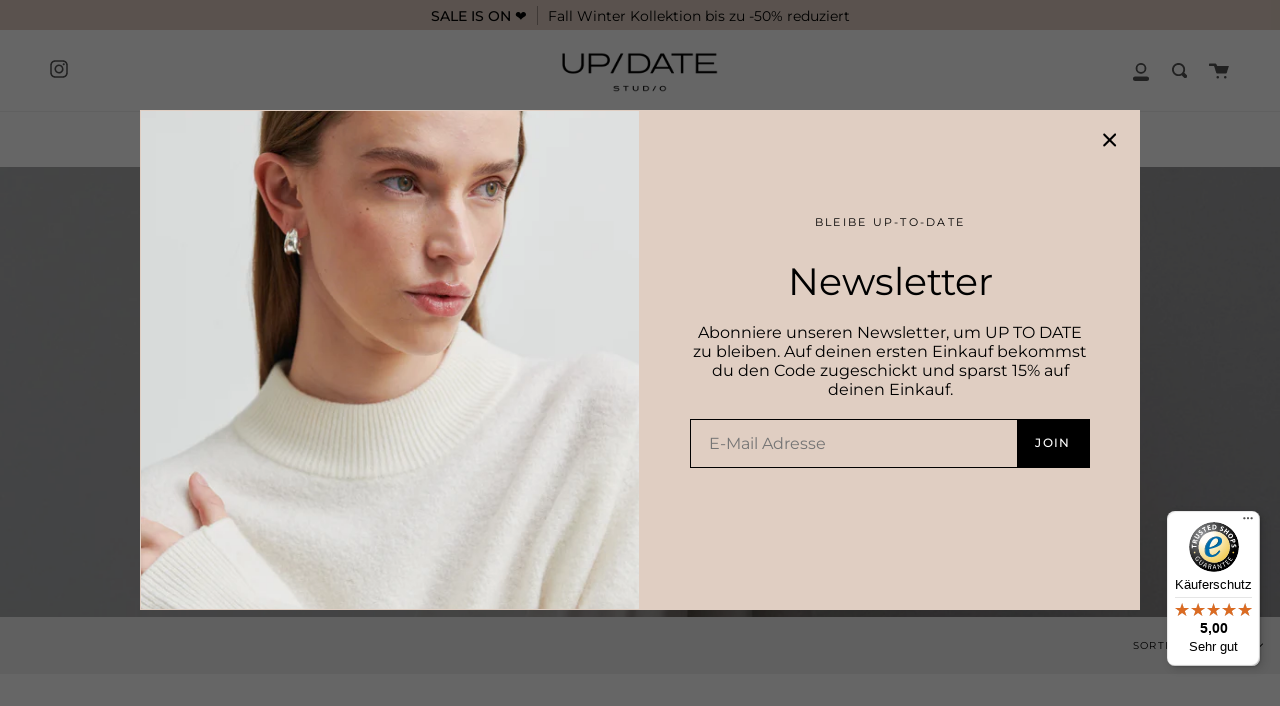

--- FILE ---
content_type: text/html; charset=utf-8
request_url: https://update-studio.com/collections/archive-sale
body_size: 39199
content:
<!doctype html>
<html class="no-js no-touch supports-no-cookies" lang="de">
<head>
<meta name="google-site-verification" content="QoCiOGJDFUi7bz3ojB5U0fTSOM0PL7t9dcCAP-a9qqo" />
<script type="text/javascript" src="https://edge.personalizer.io/storefront/2.0.0/js/shopify/storefront.min.js?key=sxygo-aia1g1ar1o0r0mxr7rqg-4pjhe&shop=up-date-studio.myshopify.com"></script>
<script>
window.LimeSpot = window.LimeSpot === undefined ? {} : LimeSpot;
LimeSpot.PageInfo = { Type: "Collection", ReferenceIdentifier: "603209826650", Personalized: false };

LimeSpot.StoreInfo = { Theme: "Release Candidate 10.08.2021 - 16:52" };


LimeSpot.CartItems = [];
</script>





<script async>
window.KiwiSizing = window.KiwiSizing === undefined ? {} : window.KiwiSizing;
KiwiSizing.shop = "up-date-studio.myshopify.com";


</script>
  <meta charset="UTF-8">
  <meta name="viewport" content="width=device-width, initial-scale=1.0">
  <meta name="theme-color" content="#e0cec2">
  <meta name="google-site-verification" content="9-ICH4tHnFUekWihTTe9LrxKPfEUsrnKoyL6w6JiP7w" />
  <meta name="google-site-verification" content="O1O37f-LpK5GN1xXDM0QRLfoAPPee8fUpMUZutQd9ow" />
  <meta name="facebook-domain-verification" content="14i2k74ubyk3rux2ujwgb5crupimtk" />
  <link rel="canonical" href="https://update-studio.com/collections/archive-sale">

  <!-- ======================= Broadcast Theme V2.0.2 ========================= -->

  <link rel="preconnect" href="https://cdn.shopify.com" crossorigin>
  <link rel="preconnect" href="https://fonts.shopify.com" crossorigin>
  <link rel="preconnect" href="https://monorail-edge.shopifysvc.com" crossorigin>

  <link rel="preload" href="//update-studio.com/cdn/shop/t/14/assets/lazysizes.js?v=111431644619468174291628607266" as="script">
  <link rel="preload" href="//update-studio.com/cdn/shop/t/14/assets/vendor.js?v=28063473639635829801628607160" as="script">
  <link rel="preload" href="//update-studio.com/cdn/shop/t/14/assets/theme.js?v=35297166593308304251644648923" as="script">
  <link rel="preload" href="//update-studio.com/cdn/shop/t/14/assets/theme.css?v=151874073432829720341628607178" as="style"> 

  
    <link rel="shortcut icon" href="//update-studio.com/cdn/shop/files/Favicon__Logo_32x32.png?v=1622220866" type="image/png" />
  

  <!-- Title and description ================================================ -->
  
  
  
  
  <title>UP/DATE studio &ndash; ARCHIVE SALE</title>

  <!-- Fehlerbehebung bei der Kondition. Ergänzung != '' -->
	  
    	<meta name="description" content="Entdecke unseren Archive Sale. Hier findest du stark reduzierte Einzelteile bis zu -70% von Marken wie Munthe, Samsoe Samsoe, Gestuz, Birgitte Herskind. Teil...">	
      
    

  <!-- /snippets/social-meta.liquid --><meta property="og:site_name" content="UP/DATE studio">
<meta property="og:url" content="https://update-studio.com/collections/archive-sale">
<meta property="og:title" content="ARCHIVE SALE">
<meta property="og:type" content="website">
<meta property="og:description" content="Entdecke unseren Archive Sale. Hier findest du stark reduzierte Einzelteile bis zu -70% von Marken wie Munthe, Samsoe Samsoe, Gestuz, Birgitte Herskind. Teilweise nur Einzelne Größen verfügbar, da es sich um Ware aus den vergangenen Kollektionen handelt.   ">


<meta name="twitter:site" content="@">
<meta name="twitter:card" content="summary_large_image">
<meta name="twitter:title" content="ARCHIVE SALE">
<meta name="twitter:description" content="Entdecke unseren Archive Sale. Hier findest du stark reduzierte Einzelteile bis zu -70% von Marken wie Munthe, Samsoe Samsoe, Gestuz, Birgitte Herskind. Teilweise nur Einzelne Größen verfügbar, da es sich um Ware aus den vergangenen Kollektionen handelt.   ">


  <!-- CSS ================================================================== -->

  <link href="//update-studio.com/cdn/shop/t/14/assets/font-settings.css?v=182892525731630869101764493256" rel="stylesheet" type="text/css" media="all" />

  
<style data-shopify>

:root {


---color-video-bg: #f2f2f2;


---color-bg: #ffffff;
---color-bg-secondary: #f0f0f0;

---color-text-dark: #000000;
---color-text: #000000;
---color-text-light: #4d4d4d;


/* === Opacity shades of grey ===*/
---color-a5:  rgba(0, 0, 0, 0.05);
---color-a10: rgba(0, 0, 0, 0.1);
---color-a15: rgba(0, 0, 0, 0.15);
---color-a20: rgba(0, 0, 0, 0.2);
---color-a25: rgba(0, 0, 0, 0.25);
---color-a30: rgba(0, 0, 0, 0.3);
---color-a35: rgba(0, 0, 0, 0.35);
---color-a40: rgba(0, 0, 0, 0.4);
---color-a45: rgba(0, 0, 0, 0.45);
---color-a50: rgba(0, 0, 0, 0.5);
---color-a55: rgba(0, 0, 0, 0.55);
---color-a60: rgba(0, 0, 0, 0.6);
---color-a65: rgba(0, 0, 0, 0.65);
---color-a70: rgba(0, 0, 0, 0.7);
---color-a75: rgba(0, 0, 0, 0.75);
---color-a80: rgba(0, 0, 0, 0.8);
---color-a85: rgba(0, 0, 0, 0.85);
---color-a90: rgba(0, 0, 0, 0.9);
---color-a95: rgba(0, 0, 0, 0.95);

---color-border: rgb(240, 240, 240);
---color-border-light: #f6f6f6;
---color-border-hairline: #f7f7f7;
---color-border-dark: #bdbdbd;/* === Bright color ===*/
---color-primary: #000000;
---color-primary-hover: #000000;
---color-primary-fade: rgba(0, 0, 0, 0.05);
---color-primary-fade-hover: rgba(0, 0, 0, 0.1);---color-primary-opposite: #ffffff;


/* === Secondary Color ===*/
---color-secondary: #e0cec2;
---color-secondary-hover: #cfa386;
---color-secondary-fade: rgba(224, 206, 194, 0.05);
---color-secondary-fade-hover: rgba(224, 206, 194, 0.1);---color-secondary-opposite: #000000;


/* === link Color ===*/
---color-link: #545454;
---color-link-hover: #e0cec2;
---color-link-fade: rgba(84, 84, 84, 0.05);
---color-link-fade-hover: rgba(84, 84, 84, 0.1);---color-link-opposite: #ffffff;


/* === Product grid sale tags ===*/
---color-sale-bg: #c7c2c2;
---color-sale-text: #000000;


/* === Helper colors for form error states ===*/
---color-error: var(---color-primary);
---color-error-bg: var(---color-primary-fade);



  ---radius: 0px;
  ---radius-sm: 0px;


---color-announcement-bg: #e0cec2;
---color-announcement-text: #000000;
---color-announcement-border: #9d9088;

---color-header-bg: #ffffff;
---color-header-link: #545454;
---color-header-link-hover: #e0cec2;

---color-menu-bg: #ffffff;
---color-menu-border: #F0F0F0;
---color-menu-link: #545454;
---color-menu-link-hover: #e0cec2;
---color-submenu-bg: #ffffff;
---color-submenu-link: #545454;
---color-submenu-link-hover: #e0cec2;
---color-menu-transparent: #ffffff;

---color-footer-bg: #e0cec2;
---color-footer-text: #000000;
---color-footer-link: #545454;
---color-footer-link-hover: #ffffff;
---color-footer-border: #dddddd;

/* === Custom Cursor ===*/

--icon-zoom-in: url( "//update-studio.com/cdn/shop/t/14/assets/icon-zoom-in.svg?v=126996651526054293301628607250" );
--icon-zoom-out: url( "//update-studio.com/cdn/shop/t/14/assets/icon-zoom-out.svg?v=128675709041987423641628607197" );

/* === Typography ===*/
---product-grid-aspect-ratio: 120.0%;


---font-weight-body: 400;
---font-weight-body-bold: 500;

---font-stack-body: Montserrat, sans-serif;
---font-style-body: normal;
---font-adjust-body: 1.0;

---font-weight-heading: 400;
---font-weight-heading-bold: 500;

---font-stack-heading: Montserrat, sans-serif;
---font-style-heading: normal;
---font-adjust-heading: 1.0;

---font-size-base: 1.0rem;
---font-size-base-percent: 1.0;

---ico-select: url("//update-studio.com/cdn/shop/t/14/assets/ico-select.svg?v=115630813262522069291628607186");


/* === Parallax ===*/
---parallax-strength-min: 120.0%;
---parallax-strength-max: 130.0%;



}

</style>


  <link href="//update-studio.com/cdn/shop/t/14/assets/theme.dev.css?v=150940492690507929391631530928" rel="stylesheet" type="text/css" media="all" />

  <script>
    if (window.navigator.userAgent.indexOf('MSIE ') > 0 || window.navigator.userAgent.indexOf('Trident/') > 0) {
      document.documentElement.className = document.documentElement.className + ' ie';

      var scripts = document.getElementsByTagName('script')[0];
      var polyfill = document.createElement("script");
      polyfill.defer = true;
      polyfill.src = "//update-studio.com/cdn/shop/t/14/assets/ie11.js?v=144489047535103983231628607218";

      scripts.parentNode.insertBefore(polyfill, scripts);
    } else {
      document.documentElement.className = document.documentElement.className.replace('no-js', 'js');
    }

    window.lazySizesConfig = window.lazySizesConfig || {};
    window.lazySizesConfig.preloadAfterLoad = true;

    
    

    

    

    window.theme = {
      routes: {
        root: '/',
        cart: '/cart',
        cart_add_url: '/cart/add',
        product_recommendations_url: '/recommendations/products',
        search_url: '/search'
      },
      assets: {
        photoswipe: '//update-studio.com/cdn/shop/t/14/assets/photoswipe.js?v=12261563163868600691628607161',
        smoothscroll: '//update-studio.com/cdn/shop/t/14/assets/smoothscroll.js?v=37906625415260927261628607239',
        swatches: '//update-studio.com/cdn/shop/t/14/assets/swatches.json?v=10113544918452057231629896863',
        base: "//update-studio.com/cdn/shop/t/14/assets/",
        no_image: "//update-studio.com/cdn/shopifycloud/storefront/assets/no-image-2048-a2addb12_1024x.gif",
      },
      strings: {
        addToCart: "In den Warenkorb",
        soldOut: "Ausverkauft",
        from: "Ab",
        preOrder: "Vorbestellen",
        unavailable: "Nicht verfügbar",
        unitPrice: "Stückpreis",
        unitPriceSeparator: "pro",
        resultsFor: "Ergebnisse für",
        noResultsFor: "Keine Ergebnisse für",
        shippingCalcSubmitButton: "Berechne den Versand",
        shippingCalcSubmitButtonDisabled: "Berechnet...",
        selectValue: "Auswahl bestätigen",
        oneColor: "Farbe",
        otherColor: "Farben"
      },
      customerLoggedIn: false,
      moneyWithCurrencyFormat: "{{amount_with_comma_separator}} €",
      moneyFormat: "{{amount_with_comma_separator}} €",
      cartDrawerEnabled:true,
      enableQuickAdd: true,
      swatchLabels: ["Farbe"],
      showFirstSwatch: false,
      info: {
        name: 'broadcast'
      },
      version: '2.0.2'
    };
  </script>

  
    <script src="//update-studio.com/cdn/shopifycloud/storefront/assets/themes_support/shopify_common-5f594365.js" defer="defer"></script>
  

  <!-- Theme Javascript ============================================================== -->
  <script src="//update-studio.com/cdn/shop/t/14/assets/lazysizes.js?v=111431644619468174291628607266" async="async"></script>
  <script src="//update-studio.com/cdn/shop/t/14/assets/vendor.js?v=28063473639635829801628607160" defer="defer"></script>
  <script src="//update-studio.com/cdn/shop/t/14/assets/theme.js?v=35297166593308304251644648923" defer="defer"></script>

  <!-- Shopify app scripts =========================================================== --><!-- Template Name: collection -->
  
  
    <script>window.performance && window.performance.mark && window.performance.mark('shopify.content_for_header.start');</script><meta name="facebook-domain-verification" content="14i2k74ubyk3rux2ujwgb5crupimtk">
<meta name="facebook-domain-verification" content="ckzgar3956uuvik7bmfii1vxi8uh2n">
<meta name="google-site-verification" content="QoCiOGJDFUi7bz3ojB5U0fTSOM0PL7t9dcCAP-a9qqo">
<meta id="shopify-digital-wallet" name="shopify-digital-wallet" content="/56575000726/digital_wallets/dialog">
<meta name="shopify-checkout-api-token" content="a05d47be222af3d63f46e1d05999fab3">
<link rel="alternate" type="application/atom+xml" title="Feed" href="/collections/archive-sale.atom" />
<link rel="next" href="/collections/archive-sale?page=2">
<link rel="alternate" type="application/json+oembed" href="https://update-studio.com/collections/archive-sale.oembed">
<script async="async" src="/checkouts/internal/preloads.js?locale=de-AT"></script>
<script id="apple-pay-shop-capabilities" type="application/json">{"shopId":56575000726,"countryCode":"AT","currencyCode":"EUR","merchantCapabilities":["supports3DS"],"merchantId":"gid:\/\/shopify\/Shop\/56575000726","merchantName":"UP\/DATE studio","requiredBillingContactFields":["postalAddress","email"],"requiredShippingContactFields":["postalAddress","email"],"shippingType":"shipping","supportedNetworks":["visa","maestro","masterCard","amex"],"total":{"type":"pending","label":"UP\/DATE studio","amount":"1.00"},"shopifyPaymentsEnabled":true,"supportsSubscriptions":true}</script>
<script id="shopify-features" type="application/json">{"accessToken":"a05d47be222af3d63f46e1d05999fab3","betas":["rich-media-storefront-analytics"],"domain":"update-studio.com","predictiveSearch":true,"shopId":56575000726,"locale":"de"}</script>
<script>var Shopify = Shopify || {};
Shopify.shop = "up-date-studio.myshopify.com";
Shopify.locale = "de";
Shopify.currency = {"active":"EUR","rate":"1.0"};
Shopify.country = "AT";
Shopify.theme = {"name":"Release Candidate 10.08.2021 - 16:52","id":125320954006,"schema_name":"Broadcast","schema_version":"2.0.2","theme_store_id":null,"role":"main"};
Shopify.theme.handle = "null";
Shopify.theme.style = {"id":null,"handle":null};
Shopify.cdnHost = "update-studio.com/cdn";
Shopify.routes = Shopify.routes || {};
Shopify.routes.root = "/";</script>
<script type="module">!function(o){(o.Shopify=o.Shopify||{}).modules=!0}(window);</script>
<script>!function(o){function n(){var o=[];function n(){o.push(Array.prototype.slice.apply(arguments))}return n.q=o,n}var t=o.Shopify=o.Shopify||{};t.loadFeatures=n(),t.autoloadFeatures=n()}(window);</script>
<script id="shop-js-analytics" type="application/json">{"pageType":"collection"}</script>
<script defer="defer" async type="module" src="//update-studio.com/cdn/shopifycloud/shop-js/modules/v2/client.init-shop-cart-sync_e98Ab_XN.de.esm.js"></script>
<script defer="defer" async type="module" src="//update-studio.com/cdn/shopifycloud/shop-js/modules/v2/chunk.common_Pcw9EP95.esm.js"></script>
<script defer="defer" async type="module" src="//update-studio.com/cdn/shopifycloud/shop-js/modules/v2/chunk.modal_CzmY4ZhL.esm.js"></script>
<script type="module">
  await import("//update-studio.com/cdn/shopifycloud/shop-js/modules/v2/client.init-shop-cart-sync_e98Ab_XN.de.esm.js");
await import("//update-studio.com/cdn/shopifycloud/shop-js/modules/v2/chunk.common_Pcw9EP95.esm.js");
await import("//update-studio.com/cdn/shopifycloud/shop-js/modules/v2/chunk.modal_CzmY4ZhL.esm.js");

  window.Shopify.SignInWithShop?.initShopCartSync?.({"fedCMEnabled":true,"windoidEnabled":true});

</script>
<script>(function() {
  var isLoaded = false;
  function asyncLoad() {
    if (isLoaded) return;
    isLoaded = true;
    var urls = ["https:\/\/gdprcdn.b-cdn.net\/js\/gdpr_cookie_consent.min.js?shop=up-date-studio.myshopify.com","https:\/\/shopify.covet.pics\/covet-pics-widget-inject.js?shop=up-date-studio.myshopify.com","https:\/\/app.kiwisizing.com\/web\/js\/dist\/kiwiSizing\/plugin\/SizingPlugin.prod.js?v=330\u0026shop=up-date-studio.myshopify.com","https:\/\/aura-apps.com\/shoppable\/engine\/js\/addons\/shoppable_gallery\/shoppable_gallery.js?shop=up-date-studio.myshopify.com","https:\/\/servicepoints.sendcloud.sc\/shops\/shopify\/embed\/df314f25-a983-483d-a3d2-3095ed467213.js?shop=up-date-studio.myshopify.com","https:\/\/edge.personalizer.io\/storefront\/2.0.0\/js\/shopify\/storefront.min.js?key=sxygo-aia1g1ar1o0r0mxr7rqg-4pjhe\u0026shop=up-date-studio.myshopify.com","https:\/\/admin.revenuehunt.com\/embed.js?shop=up-date-studio.myshopify.com","https:\/\/tseish-app.connect.trustedshops.com\/esc.js?apiBaseUrl=aHR0cHM6Ly90c2Vpc2gtYXBwLmNvbm5lY3QudHJ1c3RlZHNob3BzLmNvbQ==\u0026instanceId=dXAtZGF0ZS1zdHVkaW8ubXlzaG9waWZ5LmNvbQ==\u0026shop=up-date-studio.myshopify.com"];
    for (var i = 0; i < urls.length; i++) {
      var s = document.createElement('script');
      s.type = 'text/javascript';
      s.async = true;
      s.src = urls[i];
      var x = document.getElementsByTagName('script')[0];
      x.parentNode.insertBefore(s, x);
    }
  };
  if(window.attachEvent) {
    window.attachEvent('onload', asyncLoad);
  } else {
    window.addEventListener('load', asyncLoad, false);
  }
})();</script>
<script id="__st">var __st={"a":56575000726,"offset":3600,"reqid":"c8bbc435-e8b3-43dc-9c25-513c91d7beae-1769306235","pageurl":"update-studio.com\/collections\/archive-sale","u":"8a11fd0c17b6","p":"collection","rtyp":"collection","rid":603209826650};</script>
<script>window.ShopifyPaypalV4VisibilityTracking = true;</script>
<script id="captcha-bootstrap">!function(){'use strict';const t='contact',e='account',n='new_comment',o=[[t,t],['blogs',n],['comments',n],[t,'customer']],c=[[e,'customer_login'],[e,'guest_login'],[e,'recover_customer_password'],[e,'create_customer']],r=t=>t.map((([t,e])=>`form[action*='/${t}']:not([data-nocaptcha='true']) input[name='form_type'][value='${e}']`)).join(','),a=t=>()=>t?[...document.querySelectorAll(t)].map((t=>t.form)):[];function s(){const t=[...o],e=r(t);return a(e)}const i='password',u='form_key',d=['recaptcha-v3-token','g-recaptcha-response','h-captcha-response',i],f=()=>{try{return window.sessionStorage}catch{return}},m='__shopify_v',_=t=>t.elements[u];function p(t,e,n=!1){try{const o=window.sessionStorage,c=JSON.parse(o.getItem(e)),{data:r}=function(t){const{data:e,action:n}=t;return t[m]||n?{data:e,action:n}:{data:t,action:n}}(c);for(const[e,n]of Object.entries(r))t.elements[e]&&(t.elements[e].value=n);n&&o.removeItem(e)}catch(o){console.error('form repopulation failed',{error:o})}}const l='form_type',E='cptcha';function T(t){t.dataset[E]=!0}const w=window,h=w.document,L='Shopify',v='ce_forms',y='captcha';let A=!1;((t,e)=>{const n=(g='f06e6c50-85a8-45c8-87d0-21a2b65856fe',I='https://cdn.shopify.com/shopifycloud/storefront-forms-hcaptcha/ce_storefront_forms_captcha_hcaptcha.v1.5.2.iife.js',D={infoText:'Durch hCaptcha geschützt',privacyText:'Datenschutz',termsText:'Allgemeine Geschäftsbedingungen'},(t,e,n)=>{const o=w[L][v],c=o.bindForm;if(c)return c(t,g,e,D).then(n);var r;o.q.push([[t,g,e,D],n]),r=I,A||(h.body.append(Object.assign(h.createElement('script'),{id:'captcha-provider',async:!0,src:r})),A=!0)});var g,I,D;w[L]=w[L]||{},w[L][v]=w[L][v]||{},w[L][v].q=[],w[L][y]=w[L][y]||{},w[L][y].protect=function(t,e){n(t,void 0,e),T(t)},Object.freeze(w[L][y]),function(t,e,n,w,h,L){const[v,y,A,g]=function(t,e,n){const i=e?o:[],u=t?c:[],d=[...i,...u],f=r(d),m=r(i),_=r(d.filter((([t,e])=>n.includes(e))));return[a(f),a(m),a(_),s()]}(w,h,L),I=t=>{const e=t.target;return e instanceof HTMLFormElement?e:e&&e.form},D=t=>v().includes(t);t.addEventListener('submit',(t=>{const e=I(t);if(!e)return;const n=D(e)&&!e.dataset.hcaptchaBound&&!e.dataset.recaptchaBound,o=_(e),c=g().includes(e)&&(!o||!o.value);(n||c)&&t.preventDefault(),c&&!n&&(function(t){try{if(!f())return;!function(t){const e=f();if(!e)return;const n=_(t);if(!n)return;const o=n.value;o&&e.removeItem(o)}(t);const e=Array.from(Array(32),(()=>Math.random().toString(36)[2])).join('');!function(t,e){_(t)||t.append(Object.assign(document.createElement('input'),{type:'hidden',name:u})),t.elements[u].value=e}(t,e),function(t,e){const n=f();if(!n)return;const o=[...t.querySelectorAll(`input[type='${i}']`)].map((({name:t})=>t)),c=[...d,...o],r={};for(const[a,s]of new FormData(t).entries())c.includes(a)||(r[a]=s);n.setItem(e,JSON.stringify({[m]:1,action:t.action,data:r}))}(t,e)}catch(e){console.error('failed to persist form',e)}}(e),e.submit())}));const S=(t,e)=>{t&&!t.dataset[E]&&(n(t,e.some((e=>e===t))),T(t))};for(const o of['focusin','change'])t.addEventListener(o,(t=>{const e=I(t);D(e)&&S(e,y())}));const B=e.get('form_key'),M=e.get(l),P=B&&M;t.addEventListener('DOMContentLoaded',(()=>{const t=y();if(P)for(const e of t)e.elements[l].value===M&&p(e,B);[...new Set([...A(),...v().filter((t=>'true'===t.dataset.shopifyCaptcha))])].forEach((e=>S(e,t)))}))}(h,new URLSearchParams(w.location.search),n,t,e,['guest_login'])})(!0,!0)}();</script>
<script integrity="sha256-4kQ18oKyAcykRKYeNunJcIwy7WH5gtpwJnB7kiuLZ1E=" data-source-attribution="shopify.loadfeatures" defer="defer" src="//update-studio.com/cdn/shopifycloud/storefront/assets/storefront/load_feature-a0a9edcb.js" crossorigin="anonymous"></script>
<script data-source-attribution="shopify.dynamic_checkout.dynamic.init">var Shopify=Shopify||{};Shopify.PaymentButton=Shopify.PaymentButton||{isStorefrontPortableWallets:!0,init:function(){window.Shopify.PaymentButton.init=function(){};var t=document.createElement("script");t.src="https://update-studio.com/cdn/shopifycloud/portable-wallets/latest/portable-wallets.de.js",t.type="module",document.head.appendChild(t)}};
</script>
<script data-source-attribution="shopify.dynamic_checkout.buyer_consent">
  function portableWalletsHideBuyerConsent(e){var t=document.getElementById("shopify-buyer-consent"),n=document.getElementById("shopify-subscription-policy-button");t&&n&&(t.classList.add("hidden"),t.setAttribute("aria-hidden","true"),n.removeEventListener("click",e))}function portableWalletsShowBuyerConsent(e){var t=document.getElementById("shopify-buyer-consent"),n=document.getElementById("shopify-subscription-policy-button");t&&n&&(t.classList.remove("hidden"),t.removeAttribute("aria-hidden"),n.addEventListener("click",e))}window.Shopify?.PaymentButton&&(window.Shopify.PaymentButton.hideBuyerConsent=portableWalletsHideBuyerConsent,window.Shopify.PaymentButton.showBuyerConsent=portableWalletsShowBuyerConsent);
</script>
<script data-source-attribution="shopify.dynamic_checkout.cart.bootstrap">document.addEventListener("DOMContentLoaded",(function(){function t(){return document.querySelector("shopify-accelerated-checkout-cart, shopify-accelerated-checkout")}if(t())Shopify.PaymentButton.init();else{new MutationObserver((function(e,n){t()&&(Shopify.PaymentButton.init(),n.disconnect())})).observe(document.body,{childList:!0,subtree:!0})}}));
</script>
<link id="shopify-accelerated-checkout-styles" rel="stylesheet" media="screen" href="https://update-studio.com/cdn/shopifycloud/portable-wallets/latest/accelerated-checkout-backwards-compat.css" crossorigin="anonymous">
<style id="shopify-accelerated-checkout-cart">
        #shopify-buyer-consent {
  margin-top: 1em;
  display: inline-block;
  width: 100%;
}

#shopify-buyer-consent.hidden {
  display: none;
}

#shopify-subscription-policy-button {
  background: none;
  border: none;
  padding: 0;
  text-decoration: underline;
  font-size: inherit;
  cursor: pointer;
}

#shopify-subscription-policy-button::before {
  box-shadow: none;
}

      </style>

<script>window.performance && window.performance.mark && window.performance.mark('shopify.content_for_header.end');</script>
  
  
  
<!-- BEGIN app block: shopify://apps/klaviyo-email-marketing-sms/blocks/klaviyo-onsite-embed/2632fe16-c075-4321-a88b-50b567f42507 -->












  <script async src="https://static.klaviyo.com/onsite/js/WUGzx3/klaviyo.js?company_id=WUGzx3"></script>
  <script>!function(){if(!window.klaviyo){window._klOnsite=window._klOnsite||[];try{window.klaviyo=new Proxy({},{get:function(n,i){return"push"===i?function(){var n;(n=window._klOnsite).push.apply(n,arguments)}:function(){for(var n=arguments.length,o=new Array(n),w=0;w<n;w++)o[w]=arguments[w];var t="function"==typeof o[o.length-1]?o.pop():void 0,e=new Promise((function(n){window._klOnsite.push([i].concat(o,[function(i){t&&t(i),n(i)}]))}));return e}}})}catch(n){window.klaviyo=window.klaviyo||[],window.klaviyo.push=function(){var n;(n=window._klOnsite).push.apply(n,arguments)}}}}();</script>

  




  <script>
    window.klaviyoReviewsProductDesignMode = false
  </script>







<!-- END app block --><meta property="og:image" content="https://cdn.shopify.com/s/files/1/0565/7500/0726/collections/03_220705_0323.jpg?v=1689930697" />
<meta property="og:image:secure_url" content="https://cdn.shopify.com/s/files/1/0565/7500/0726/collections/03_220705_0323.jpg?v=1689930697" />
<meta property="og:image:width" content="1800" />
<meta property="og:image:height" content="2600" />
<meta property="og:image:alt" content="ARCHIVE SALE" />
<link href="https://monorail-edge.shopifysvc.com" rel="dns-prefetch">
<script>(function(){if ("sendBeacon" in navigator && "performance" in window) {try {var session_token_from_headers = performance.getEntriesByType('navigation')[0].serverTiming.find(x => x.name == '_s').description;} catch {var session_token_from_headers = undefined;}var session_cookie_matches = document.cookie.match(/_shopify_s=([^;]*)/);var session_token_from_cookie = session_cookie_matches && session_cookie_matches.length === 2 ? session_cookie_matches[1] : "";var session_token = session_token_from_headers || session_token_from_cookie || "";function handle_abandonment_event(e) {var entries = performance.getEntries().filter(function(entry) {return /monorail-edge.shopifysvc.com/.test(entry.name);});if (!window.abandonment_tracked && entries.length === 0) {window.abandonment_tracked = true;var currentMs = Date.now();var navigation_start = performance.timing.navigationStart;var payload = {shop_id: 56575000726,url: window.location.href,navigation_start,duration: currentMs - navigation_start,session_token,page_type: "collection"};window.navigator.sendBeacon("https://monorail-edge.shopifysvc.com/v1/produce", JSON.stringify({schema_id: "online_store_buyer_site_abandonment/1.1",payload: payload,metadata: {event_created_at_ms: currentMs,event_sent_at_ms: currentMs}}));}}window.addEventListener('pagehide', handle_abandonment_event);}}());</script>
<script id="web-pixels-manager-setup">(function e(e,d,r,n,o){if(void 0===o&&(o={}),!Boolean(null===(a=null===(i=window.Shopify)||void 0===i?void 0:i.analytics)||void 0===a?void 0:a.replayQueue)){var i,a;window.Shopify=window.Shopify||{};var t=window.Shopify;t.analytics=t.analytics||{};var s=t.analytics;s.replayQueue=[],s.publish=function(e,d,r){return s.replayQueue.push([e,d,r]),!0};try{self.performance.mark("wpm:start")}catch(e){}var l=function(){var e={modern:/Edge?\/(1{2}[4-9]|1[2-9]\d|[2-9]\d{2}|\d{4,})\.\d+(\.\d+|)|Firefox\/(1{2}[4-9]|1[2-9]\d|[2-9]\d{2}|\d{4,})\.\d+(\.\d+|)|Chrom(ium|e)\/(9{2}|\d{3,})\.\d+(\.\d+|)|(Maci|X1{2}).+ Version\/(15\.\d+|(1[6-9]|[2-9]\d|\d{3,})\.\d+)([,.]\d+|)( \(\w+\)|)( Mobile\/\w+|) Safari\/|Chrome.+OPR\/(9{2}|\d{3,})\.\d+\.\d+|(CPU[ +]OS|iPhone[ +]OS|CPU[ +]iPhone|CPU IPhone OS|CPU iPad OS)[ +]+(15[._]\d+|(1[6-9]|[2-9]\d|\d{3,})[._]\d+)([._]\d+|)|Android:?[ /-](13[3-9]|1[4-9]\d|[2-9]\d{2}|\d{4,})(\.\d+|)(\.\d+|)|Android.+Firefox\/(13[5-9]|1[4-9]\d|[2-9]\d{2}|\d{4,})\.\d+(\.\d+|)|Android.+Chrom(ium|e)\/(13[3-9]|1[4-9]\d|[2-9]\d{2}|\d{4,})\.\d+(\.\d+|)|SamsungBrowser\/([2-9]\d|\d{3,})\.\d+/,legacy:/Edge?\/(1[6-9]|[2-9]\d|\d{3,})\.\d+(\.\d+|)|Firefox\/(5[4-9]|[6-9]\d|\d{3,})\.\d+(\.\d+|)|Chrom(ium|e)\/(5[1-9]|[6-9]\d|\d{3,})\.\d+(\.\d+|)([\d.]+$|.*Safari\/(?![\d.]+ Edge\/[\d.]+$))|(Maci|X1{2}).+ Version\/(10\.\d+|(1[1-9]|[2-9]\d|\d{3,})\.\d+)([,.]\d+|)( \(\w+\)|)( Mobile\/\w+|) Safari\/|Chrome.+OPR\/(3[89]|[4-9]\d|\d{3,})\.\d+\.\d+|(CPU[ +]OS|iPhone[ +]OS|CPU[ +]iPhone|CPU IPhone OS|CPU iPad OS)[ +]+(10[._]\d+|(1[1-9]|[2-9]\d|\d{3,})[._]\d+)([._]\d+|)|Android:?[ /-](13[3-9]|1[4-9]\d|[2-9]\d{2}|\d{4,})(\.\d+|)(\.\d+|)|Mobile Safari.+OPR\/([89]\d|\d{3,})\.\d+\.\d+|Android.+Firefox\/(13[5-9]|1[4-9]\d|[2-9]\d{2}|\d{4,})\.\d+(\.\d+|)|Android.+Chrom(ium|e)\/(13[3-9]|1[4-9]\d|[2-9]\d{2}|\d{4,})\.\d+(\.\d+|)|Android.+(UC? ?Browser|UCWEB|U3)[ /]?(15\.([5-9]|\d{2,})|(1[6-9]|[2-9]\d|\d{3,})\.\d+)\.\d+|SamsungBrowser\/(5\.\d+|([6-9]|\d{2,})\.\d+)|Android.+MQ{2}Browser\/(14(\.(9|\d{2,})|)|(1[5-9]|[2-9]\d|\d{3,})(\.\d+|))(\.\d+|)|K[Aa][Ii]OS\/(3\.\d+|([4-9]|\d{2,})\.\d+)(\.\d+|)/},d=e.modern,r=e.legacy,n=navigator.userAgent;return n.match(d)?"modern":n.match(r)?"legacy":"unknown"}(),u="modern"===l?"modern":"legacy",c=(null!=n?n:{modern:"",legacy:""})[u],f=function(e){return[e.baseUrl,"/wpm","/b",e.hashVersion,"modern"===e.buildTarget?"m":"l",".js"].join("")}({baseUrl:d,hashVersion:r,buildTarget:u}),m=function(e){var d=e.version,r=e.bundleTarget,n=e.surface,o=e.pageUrl,i=e.monorailEndpoint;return{emit:function(e){var a=e.status,t=e.errorMsg,s=(new Date).getTime(),l=JSON.stringify({metadata:{event_sent_at_ms:s},events:[{schema_id:"web_pixels_manager_load/3.1",payload:{version:d,bundle_target:r,page_url:o,status:a,surface:n,error_msg:t},metadata:{event_created_at_ms:s}}]});if(!i)return console&&console.warn&&console.warn("[Web Pixels Manager] No Monorail endpoint provided, skipping logging."),!1;try{return self.navigator.sendBeacon.bind(self.navigator)(i,l)}catch(e){}var u=new XMLHttpRequest;try{return u.open("POST",i,!0),u.setRequestHeader("Content-Type","text/plain"),u.send(l),!0}catch(e){return console&&console.warn&&console.warn("[Web Pixels Manager] Got an unhandled error while logging to Monorail."),!1}}}}({version:r,bundleTarget:l,surface:e.surface,pageUrl:self.location.href,monorailEndpoint:e.monorailEndpoint});try{o.browserTarget=l,function(e){var d=e.src,r=e.async,n=void 0===r||r,o=e.onload,i=e.onerror,a=e.sri,t=e.scriptDataAttributes,s=void 0===t?{}:t,l=document.createElement("script"),u=document.querySelector("head"),c=document.querySelector("body");if(l.async=n,l.src=d,a&&(l.integrity=a,l.crossOrigin="anonymous"),s)for(var f in s)if(Object.prototype.hasOwnProperty.call(s,f))try{l.dataset[f]=s[f]}catch(e){}if(o&&l.addEventListener("load",o),i&&l.addEventListener("error",i),u)u.appendChild(l);else{if(!c)throw new Error("Did not find a head or body element to append the script");c.appendChild(l)}}({src:f,async:!0,onload:function(){if(!function(){var e,d;return Boolean(null===(d=null===(e=window.Shopify)||void 0===e?void 0:e.analytics)||void 0===d?void 0:d.initialized)}()){var d=window.webPixelsManager.init(e)||void 0;if(d){var r=window.Shopify.analytics;r.replayQueue.forEach((function(e){var r=e[0],n=e[1],o=e[2];d.publishCustomEvent(r,n,o)})),r.replayQueue=[],r.publish=d.publishCustomEvent,r.visitor=d.visitor,r.initialized=!0}}},onerror:function(){return m.emit({status:"failed",errorMsg:"".concat(f," has failed to load")})},sri:function(e){var d=/^sha384-[A-Za-z0-9+/=]+$/;return"string"==typeof e&&d.test(e)}(c)?c:"",scriptDataAttributes:o}),m.emit({status:"loading"})}catch(e){m.emit({status:"failed",errorMsg:(null==e?void 0:e.message)||"Unknown error"})}}})({shopId: 56575000726,storefrontBaseUrl: "https://update-studio.com",extensionsBaseUrl: "https://extensions.shopifycdn.com/cdn/shopifycloud/web-pixels-manager",monorailEndpoint: "https://monorail-edge.shopifysvc.com/unstable/produce_batch",surface: "storefront-renderer",enabledBetaFlags: ["2dca8a86"],webPixelsConfigList: [{"id":"3523871066","configuration":"{\"accountID\":\"WUGzx3\",\"webPixelConfig\":\"eyJlbmFibGVBZGRlZFRvQ2FydEV2ZW50cyI6IHRydWV9\"}","eventPayloadVersion":"v1","runtimeContext":"STRICT","scriptVersion":"524f6c1ee37bacdca7657a665bdca589","type":"APP","apiClientId":123074,"privacyPurposes":["ANALYTICS","MARKETING"],"dataSharingAdjustments":{"protectedCustomerApprovalScopes":["read_customer_address","read_customer_email","read_customer_name","read_customer_personal_data","read_customer_phone"]}},{"id":"2311389530","configuration":"{\"subscriberKey\":\"phfjj-xam1ag1g1gxx0dp0n7xfx-mhpte\"}","eventPayloadVersion":"v1","runtimeContext":"STRICT","scriptVersion":"7f2756b79c173d049d70f9666ae55467","type":"APP","apiClientId":155369,"privacyPurposes":["ANALYTICS","PREFERENCES"],"dataSharingAdjustments":{"protectedCustomerApprovalScopes":["read_customer_address","read_customer_email","read_customer_name","read_customer_personal_data","read_customer_phone"]}},{"id":"979599706","configuration":"{\"config\":\"{\\\"pixel_id\\\":\\\"G-EH6D024QBZ\\\",\\\"target_country\\\":\\\"AT\\\",\\\"gtag_events\\\":[{\\\"type\\\":\\\"begin_checkout\\\",\\\"action_label\\\":\\\"G-EH6D024QBZ\\\"},{\\\"type\\\":\\\"search\\\",\\\"action_label\\\":\\\"G-EH6D024QBZ\\\"},{\\\"type\\\":\\\"view_item\\\",\\\"action_label\\\":[\\\"G-EH6D024QBZ\\\",\\\"MC-HZ8GDKFTHN\\\"]},{\\\"type\\\":\\\"purchase\\\",\\\"action_label\\\":[\\\"G-EH6D024QBZ\\\",\\\"MC-HZ8GDKFTHN\\\"]},{\\\"type\\\":\\\"page_view\\\",\\\"action_label\\\":[\\\"G-EH6D024QBZ\\\",\\\"MC-HZ8GDKFTHN\\\"]},{\\\"type\\\":\\\"add_payment_info\\\",\\\"action_label\\\":\\\"G-EH6D024QBZ\\\"},{\\\"type\\\":\\\"add_to_cart\\\",\\\"action_label\\\":\\\"G-EH6D024QBZ\\\"}],\\\"enable_monitoring_mode\\\":false}\"}","eventPayloadVersion":"v1","runtimeContext":"OPEN","scriptVersion":"b2a88bafab3e21179ed38636efcd8a93","type":"APP","apiClientId":1780363,"privacyPurposes":[],"dataSharingAdjustments":{"protectedCustomerApprovalScopes":["read_customer_address","read_customer_email","read_customer_name","read_customer_personal_data","read_customer_phone"]}},{"id":"486965594","configuration":"{\"pixel_id\":\"347620163848100\",\"pixel_type\":\"facebook_pixel\",\"metaapp_system_user_token\":\"-\"}","eventPayloadVersion":"v1","runtimeContext":"OPEN","scriptVersion":"ca16bc87fe92b6042fbaa3acc2fbdaa6","type":"APP","apiClientId":2329312,"privacyPurposes":["ANALYTICS","MARKETING","SALE_OF_DATA"],"dataSharingAdjustments":{"protectedCustomerApprovalScopes":["read_customer_address","read_customer_email","read_customer_name","read_customer_personal_data","read_customer_phone"]}},{"id":"shopify-app-pixel","configuration":"{}","eventPayloadVersion":"v1","runtimeContext":"STRICT","scriptVersion":"0450","apiClientId":"shopify-pixel","type":"APP","privacyPurposes":["ANALYTICS","MARKETING"]},{"id":"shopify-custom-pixel","eventPayloadVersion":"v1","runtimeContext":"LAX","scriptVersion":"0450","apiClientId":"shopify-pixel","type":"CUSTOM","privacyPurposes":["ANALYTICS","MARKETING"]}],isMerchantRequest: false,initData: {"shop":{"name":"UP\/DATE studio","paymentSettings":{"currencyCode":"EUR"},"myshopifyDomain":"up-date-studio.myshopify.com","countryCode":"AT","storefrontUrl":"https:\/\/update-studio.com"},"customer":null,"cart":null,"checkout":null,"productVariants":[],"purchasingCompany":null},},"https://update-studio.com/cdn","fcfee988w5aeb613cpc8e4bc33m6693e112",{"modern":"","legacy":""},{"shopId":"56575000726","storefrontBaseUrl":"https:\/\/update-studio.com","extensionBaseUrl":"https:\/\/extensions.shopifycdn.com\/cdn\/shopifycloud\/web-pixels-manager","surface":"storefront-renderer","enabledBetaFlags":"[\"2dca8a86\"]","isMerchantRequest":"false","hashVersion":"fcfee988w5aeb613cpc8e4bc33m6693e112","publish":"custom","events":"[[\"page_viewed\",{}],[\"collection_viewed\",{\"collection\":{\"id\":\"603209826650\",\"title\":\"ARCHIVE SALE\",\"productVariants\":[{\"price\":{\"amount\":69.0,\"currencyCode\":\"EUR\"},\"product\":{\"title\":\"BIRGITTE HERSKIND ALBA BLOUSE  - BLUSE FESTLICH\",\"vendor\":\"Birgitte Herskind\",\"id\":\"7560755380374\",\"untranslatedTitle\":\"BIRGITTE HERSKIND ALBA BLOUSE  - BLUSE FESTLICH\",\"url\":\"\/products\/alba-blouse-by-birgitte-herskind-bluse-festlich\",\"type\":\"Blusen\"},\"id\":\"42060495487126\",\"image\":{\"src\":\"\/\/update-studio.com\/cdn\/shop\/products\/AlbaBlouse_OffWhite_4587895_AW22_Lookbook_front-2.jpg?v=1661530329\"},\"sku\":\"FW22-4587895-34\",\"title\":\"34\",\"untranslatedTitle\":\"34\"},{\"price\":{\"amount\":39.0,\"currencyCode\":\"EUR\"},\"product\":{\"title\":\"ULFHILD T-SHIRT IN WHITE - MODERNES SHIRT MIT BALLON ÄRMELN\",\"vendor\":\"Second Female\",\"id\":\"7444403716246\",\"untranslatedTitle\":\"ULFHILD T-SHIRT IN WHITE - MODERNES SHIRT MIT BALLON ÄRMELN\",\"url\":\"\/products\/ulfhild-t-shirt-in-white-modernes-shirt-mit-ballon-armeln\",\"type\":\"Shirts\"},\"id\":\"41693130293398\",\"image\":{\"src\":\"\/\/update-studio.com\/cdn\/shop\/products\/55958-1001_14_1200x.jpg-2.webp?v=1678552504\"},\"sku\":\"SS22-55958-XS\",\"title\":\"XS\",\"untranslatedTitle\":\"XS\"},{\"price\":{\"amount\":89.0,\"currencyCode\":\"EUR\"},\"product\":{\"title\":\"JUSTY DRESS BY BIRGITTE HERSKIND - SOMMER KLEID\",\"vendor\":\"Birgitte Herskind\",\"id\":\"7397103829142\",\"untranslatedTitle\":\"JUSTY DRESS BY BIRGITTE HERSKIND - SOMMER KLEID\",\"url\":\"\/products\/justy-dress-by-birgitte-herskind-sommer-kleid\",\"type\":\"Kleider\"},\"id\":\"41538914189462\",\"image\":{\"src\":\"\/\/update-studio.com\/cdn\/shop\/products\/84045D27-1562-4E44-9DCE-1EF5BF490123.jpg?v=1647272203\"},\"sku\":\"SS22- justy dress- 36\",\"title\":\"36\",\"untranslatedTitle\":\"36\"},{\"price\":{\"amount\":89.0,\"currencyCode\":\"EUR\"},\"product\":{\"title\":\"HALLY DRESS BY MUNTHE - KLEID MIT RÜCKEN CUT-OUT IN VANILLE\",\"vendor\":\"Munthe\",\"id\":\"7430040715414\",\"untranslatedTitle\":\"HALLY DRESS BY MUNTHE - KLEID MIT RÜCKEN CUT-OUT IN VANILLE\",\"url\":\"\/products\/hally-dress-by-munthe-kleid-mit-rucken-cut-out-in-vanille\",\"type\":\"Kleider\"},\"id\":\"41644787826838\",\"image\":{\"src\":\"\/\/update-studio.com\/cdn\/shop\/products\/SMARTCAPSULE-70.png?v=1649508417\"},\"sku\":\"SS22-2251312-22522-36\",\"title\":\"36\",\"untranslatedTitle\":\"36\"},{\"price\":{\"amount\":69.0,\"currencyCode\":\"EUR\"},\"product\":{\"title\":\"LUELLA WRAP CARGO SKIRT  - WICKEL ROCK IN OLIV GRÜN\",\"vendor\":\"Gestuz\",\"id\":\"7587348742294\",\"untranslatedTitle\":\"LUELLA WRAP CARGO SKIRT  - WICKEL ROCK IN OLIV GRÜN\",\"url\":\"\/products\/luella-cargo-skirt-wickel-rock-in-oliv-grun\",\"type\":\"Röcke\"},\"id\":\"42127182626966\",\"image\":{\"src\":\"\/\/update-studio.com\/cdn\/shop\/products\/dark-olive-luellagz-rock-2.jpg?v=1663351081\"},\"sku\":\"\",\"title\":\"36\",\"untranslatedTitle\":\"36\"},{\"price\":{\"amount\":79.0,\"currencyCode\":\"EUR\"},\"product\":{\"title\":\"LUELLA SHORT DRESS - KLEID KURZ MIT STEHKRAGEN\",\"vendor\":\"Gestuz\",\"id\":\"7587345957014\",\"untranslatedTitle\":\"LUELLA SHORT DRESS - KLEID KURZ MIT STEHKRAGEN\",\"url\":\"\/products\/luella-short-dress-kleid-kurz-mit-stehkragen\",\"type\":\"Kleid\"},\"id\":\"42127178694806\",\"image\":{\"src\":\"\/\/update-studio.com\/cdn\/shop\/products\/10906428_190516_550.jpg?v=1663350300\"},\"sku\":\"FW22- 10906428-36\",\"title\":\"36\",\"untranslatedTitle\":\"36\"},{\"price\":{\"amount\":69.0,\"currencyCode\":\"EUR\"},\"product\":{\"title\":\"SECOND FEMALE DRESS ANGELICA - KLEID BEDRUCKT LANG\",\"vendor\":\"Second Female\",\"id\":\"7401382183062\",\"untranslatedTitle\":\"SECOND FEMALE DRESS ANGELICA - KLEID BEDRUCKT LANG\",\"url\":\"\/products\/angelica-maxi-dress-aop-kleid-bedruckt\",\"type\":\"Kleider\"},\"id\":\"41552832659606\",\"image\":{\"src\":\"\/\/update-studio.com\/cdn\/shop\/products\/SMARTCAPSULE-59.png?v=1647434043\"},\"sku\":\"SS22-55687-XS\",\"title\":\"XS\",\"untranslatedTitle\":\"XS\"},{\"price\":{\"amount\":95.0,\"currencyCode\":\"EUR\"},\"product\":{\"title\":\"JUSTY DRESS BY BIRGITTE HERSKIND - SOMMER KLEID VANILLA\",\"vendor\":\"Birgitte Herskind\",\"id\":\"7476728823958\",\"untranslatedTitle\":\"JUSTY DRESS BY BIRGITTE HERSKIND - SOMMER KLEID VANILLA\",\"url\":\"\/products\/justy-dress-by-birgitte-herskind-sommer-kleid-vanille\",\"type\":\"Kleider\"},\"id\":\"41810378195094\",\"image\":{\"src\":\"\/\/update-studio.com\/cdn\/shop\/products\/JustyDressVanilla.jpg?v=1653494982\"},\"sku\":\"\",\"title\":\"36\",\"untranslatedTitle\":\"36\"},{\"price\":{\"amount\":69.0,\"currencyCode\":\"EUR\"},\"product\":{\"title\":\"MATTHEA KNIT DRESS BLACK - SOMMER STRICK KLEID\",\"vendor\":\"UP\/DATE studio\",\"id\":\"7439908831382\",\"untranslatedTitle\":\"MATTHEA KNIT DRESS BLACK - SOMMER STRICK KLEID\",\"url\":\"\/products\/matthea-knit-dress-black-sommer-strick-kleid\",\"type\":\"Kleid\"},\"id\":\"41678022049942\",\"image\":{\"src\":\"\/\/update-studio.com\/cdn\/shop\/products\/CCB81575-A396-4A4E-A76C-9C9B164EE61A.jpg?v=1650303893\"},\"sku\":\"SS22-10906238-S\",\"title\":\"S\",\"untranslatedTitle\":\"S\"},{\"price\":{\"amount\":79.0,\"currencyCode\":\"EUR\"},\"product\":{\"title\":\"NEEVA LARGE CROSS BAG - TASCHE DUSTY ROSE\",\"vendor\":\"Markberg\",\"id\":\"7429285183638\",\"untranslatedTitle\":\"NEEVA LARGE CROSS BAG - TASCHE DUSTY ROSE\",\"url\":\"\/products\/neeva-large-cross-bag-tasche-dusty-rose\",\"type\":\"Taschen\"},\"id\":\"41642885644438\",\"image\":{\"src\":\"\/\/update-studio.com\/cdn\/shop\/products\/1_1e3e0f1e-5eca-427c-b01d-22d7485c33bf.png?v=1649434161\"},\"sku\":\"SS22-5582GRA-ROSE\",\"title\":\"Default Title\",\"untranslatedTitle\":\"Default Title\"},{\"price\":{\"amount\":79.0,\"currencyCode\":\"EUR\"},\"product\":{\"title\":\"SAREEN DRESS BY BIRGITTE HERSKIND - KLEID MIT RAFFUNG\",\"vendor\":\"Birgitte Herskind\",\"id\":\"7551766266006\",\"untranslatedTitle\":\"SAREEN DRESS BY BIRGITTE HERSKIND - KLEID MIT RAFFUNG\",\"url\":\"\/products\/sareen-dress-by-birgitte-herskind-kleid-mit-raffung\",\"type\":\"Kleid\"},\"id\":\"42037842804886\",\"image\":{\"src\":\"\/\/update-studio.com\/cdn\/shop\/products\/SareenDress_DustBlue_4554895_AW22_Lookbook_side.jpg?v=1667659813\"},\"sku\":\"\",\"title\":\"36\",\"untranslatedTitle\":\"36\"},{\"price\":{\"amount\":49.0,\"currencyCode\":\"EUR\"},\"product\":{\"title\":\"HALEY SHIRT IN IBIZA BLUE - BLUSENHEMD IN BLAU\",\"vendor\":\"Samsoe Samsoe\",\"id\":\"7483152367766\",\"untranslatedTitle\":\"HALEY SHIRT IN IBIZA BLUE - BLUSENHEMD IN BLAU\",\"url\":\"\/products\/haley-shirt-in-ibiza-blue-blusenhemd-in-blau\",\"type\":\"Blusen\"},\"id\":\"41830797475990\",\"image\":{\"src\":\"\/\/update-studio.com\/cdn\/shop\/products\/unnamed-126.jpg?v=1654083896\"},\"sku\":\"SS22-F22200082-S\",\"title\":\"S\",\"untranslatedTitle\":\"S\"},{\"price\":{\"amount\":79.0,\"currencyCode\":\"EUR\"},\"product\":{\"title\":\"LOAFER SPIKE- BY GARMENT PROJECT\",\"vendor\":\"Garment Project\",\"id\":\"6797473153174\",\"untranslatedTitle\":\"LOAFER SPIKE- BY GARMENT PROJECT\",\"url\":\"\/products\/loafer-spike\",\"type\":\"Schuhe\"},\"id\":\"39922792595606\",\"image\":{\"src\":\"\/\/update-studio.com\/cdn\/shop\/products\/GPW2132-110-Extra4_3471330a-2dab-4c00-aa82-74aa57ccc382.jpg?v=1624524177\"},\"sku\":\"FW21- GPW2132-110\",\"title\":\"37 \/ offwhite\",\"untranslatedTitle\":\"37 \/ offwhite\"},{\"price\":{\"amount\":59.0,\"currencyCode\":\"EUR\"},\"product\":{\"title\":\"SAMSOE SAMSOE JEANS ALICE - SCHMALE JEANS IN MITTELBLAU\",\"vendor\":\"Samsoe Samsoe\",\"id\":\"6797465059478\",\"untranslatedTitle\":\"SAMSOE SAMSOE JEANS ALICE - SCHMALE JEANS IN MITTELBLAU\",\"url\":\"\/products\/jeans-alice\",\"type\":\"Jeans\"},\"id\":\"39922766839958\",\"image\":{\"src\":\"\/\/update-studio.com\/cdn\/shop\/products\/Alicejeans11363-Greyrain-1.jpg?v=1622107738\"},\"sku\":\"FW21-11363\",\"title\":\"27 \/ mitteldunkle Waschung\",\"untranslatedTitle\":\"27 \/ mitteldunkle Waschung\"},{\"price\":{\"amount\":109.0,\"currencyCode\":\"EUR\"},\"product\":{\"title\":\"LARK MAXI SHIRT - HEMD IN WEIẞ\",\"vendor\":\"UP\/DATE studio\",\"id\":\"7403321655446\",\"untranslatedTitle\":\"LARK MAXI SHIRT - HEMD IN WEIẞ\",\"url\":\"\/products\/lark-maxi-shirt-hemd-in-weiss\",\"type\":\"Blusen\"},\"id\":\"41563850539158\",\"image\":{\"src\":\"\/\/update-studio.com\/cdn\/shop\/products\/SMARTCAPSULE-61.png?v=1647526004\"},\"sku\":\"SS22-55729-XS\",\"title\":\"XS\",\"untranslatedTitle\":\"XS\"},{\"price\":{\"amount\":29.0,\"currencyCode\":\"EUR\"},\"product\":{\"title\":\"JORY GZ TEE GREEN - T-SHIRT MIT SCHULTERPOLSTERN\",\"vendor\":\"Gestuz\",\"id\":\"7445274230934\",\"untranslatedTitle\":\"JORY GZ TEE GREEN - T-SHIRT MIT SCHULTERPOLSTERN\",\"url\":\"\/products\/jory-gz-tee-green-t-shirt-mit-schulterpolstern\",\"type\":\"Shirts\"},\"id\":\"41696376619158\",\"image\":{\"src\":\"\/\/update-studio.com\/cdn\/shop\/products\/3_49f6fe43-5255-4f52-b296-28432c476846.png?v=1650879844\"},\"sku\":\"\",\"title\":\"Green \/ XS\",\"untranslatedTitle\":\"Green \/ XS\"},{\"price\":{\"amount\":29.0,\"currencyCode\":\"EUR\"},\"product\":{\"title\":\"JORY GZ TEE - T-SHIRT MIT SCHULTERPOLSTERN\",\"vendor\":\"Gestuz\",\"id\":\"7097868189846\",\"untranslatedTitle\":\"JORY GZ TEE - T-SHIRT MIT SCHULTERPOLSTERN\",\"url\":\"\/products\/jory-gz-tee-t-shirt-mit-schulterpolstern\",\"type\":\"Shirts\"},\"id\":\"40750167883926\",\"image\":{\"src\":\"\/\/update-studio.com\/cdn\/shop\/products\/7_4002f1e4-417b-4692-b1a1-6cbc37cc0b2b.png?v=1631614587\"},\"sku\":\"FW21-10904992-FXS\",\"title\":\"flieder \/ XS\",\"untranslatedTitle\":\"flieder \/ XS\"},{\"price\":{\"amount\":29.0,\"currencyCode\":\"EUR\"},\"product\":{\"title\":\"JORY GZ TEE PINK - T-SHIRT MIT SCHULTERPOLSTERN\",\"vendor\":\"Gestuz\",\"id\":\"7444417380502\",\"untranslatedTitle\":\"JORY GZ TEE PINK - T-SHIRT MIT SCHULTERPOLSTERN\",\"url\":\"\/products\/jory-gz-tee-pink-t-shirt-mit-schulterpolstern\",\"type\":\"Shirts\"},\"id\":\"41693182984342\",\"image\":{\"src\":\"\/\/update-studio.com\/cdn\/shop\/products\/1_8e13e374-90b1-4621-85c1-9de781a134b6.png?v=1650745940\"},\"sku\":\"\",\"title\":\"Pink \/ XS\",\"untranslatedTitle\":\"Pink \/ XS\"},{\"price\":{\"amount\":45.0,\"currencyCode\":\"EUR\"},\"product\":{\"title\":\"SECOND FEMALE BLOUSE CALENDULA - BLUSE LOCHSTICKEREI WEIß\",\"vendor\":\"Second Female\",\"id\":\"7401485566102\",\"untranslatedTitle\":\"SECOND FEMALE BLOUSE CALENDULA - BLUSE LOCHSTICKEREI WEIß\",\"url\":\"\/products\/calendula-blouse-white-bluse-lochstickerei\",\"type\":\"Blusen\"},\"id\":\"42009757319318\",\"image\":{\"src\":\"\/\/update-studio.com\/cdn\/shop\/products\/SMARTCAPSULE-57.png?v=1647275296\"},\"sku\":\"\",\"title\":\"XS\",\"untranslatedTitle\":\"XS\"},{\"price\":{\"amount\":69.0,\"currencyCode\":\"EUR\"},\"product\":{\"title\":\"MEJSA SHIRT - BLUSE\",\"vendor\":\"Samsoe Samsoe\",\"id\":\"6964434305174\",\"untranslatedTitle\":\"MEJSA SHIRT - BLUSE\",\"url\":\"\/products\/mejsa-shirt-bluse\",\"type\":\"Bluse\"},\"id\":\"40366322319510\",\"image\":{\"src\":\"\/\/update-studio.com\/cdn\/shop\/products\/SMARTCAPSULE-41.png?v=1642706525\"},\"sku\":\"FW21-12771\",\"title\":\"XS \/ weiß\",\"untranslatedTitle\":\"XS \/ weiß\"}]}}]]"});</script><script>
  window.ShopifyAnalytics = window.ShopifyAnalytics || {};
  window.ShopifyAnalytics.meta = window.ShopifyAnalytics.meta || {};
  window.ShopifyAnalytics.meta.currency = 'EUR';
  var meta = {"products":[{"id":7560755380374,"gid":"gid:\/\/shopify\/Product\/7560755380374","vendor":"Birgitte Herskind","type":"Blusen","handle":"alba-blouse-by-birgitte-herskind-bluse-festlich","variants":[{"id":42060495487126,"price":6900,"name":"BIRGITTE HERSKIND ALBA BLOUSE  - BLUSE FESTLICH - 34","public_title":"34","sku":"FW22-4587895-34"},{"id":42060495519894,"price":6900,"name":"BIRGITTE HERSKIND ALBA BLOUSE  - BLUSE FESTLICH - 36","public_title":"36","sku":"FW22-4587895-35"},{"id":42060495552662,"price":6900,"name":"BIRGITTE HERSKIND ALBA BLOUSE  - BLUSE FESTLICH - 38","public_title":"38","sku":"FW22-4587895-36"},{"id":42060495585430,"price":6900,"name":"BIRGITTE HERSKIND ALBA BLOUSE  - BLUSE FESTLICH - 40","public_title":"40","sku":"FW22-4587895-37"}],"remote":false},{"id":7444403716246,"gid":"gid:\/\/shopify\/Product\/7444403716246","vendor":"Second Female","type":"Shirts","handle":"ulfhild-t-shirt-in-white-modernes-shirt-mit-ballon-armeln","variants":[{"id":41693130293398,"price":3900,"name":"ULFHILD T-SHIRT IN WHITE - MODERNES SHIRT MIT BALLON ÄRMELN - XS","public_title":"XS","sku":"SS22-55958-XS"},{"id":41693130326166,"price":3900,"name":"ULFHILD T-SHIRT IN WHITE - MODERNES SHIRT MIT BALLON ÄRMELN - S","public_title":"S","sku":"SS22-55958-XS-2"},{"id":41693130358934,"price":3900,"name":"ULFHILD T-SHIRT IN WHITE - MODERNES SHIRT MIT BALLON ÄRMELN - M","public_title":"M","sku":"SS22-55958-XS-3"},{"id":41693130391702,"price":3900,"name":"ULFHILD T-SHIRT IN WHITE - MODERNES SHIRT MIT BALLON ÄRMELN - L","public_title":"L","sku":"SS22-55958-XS-4"}],"remote":false},{"id":7397103829142,"gid":"gid:\/\/shopify\/Product\/7397103829142","vendor":"Birgitte Herskind","type":"Kleider","handle":"justy-dress-by-birgitte-herskind-sommer-kleid","variants":[{"id":41538914189462,"price":8900,"name":"JUSTY DRESS BY BIRGITTE HERSKIND - SOMMER KLEID - 36","public_title":"36","sku":"SS22- justy dress- 36"},{"id":41538914222230,"price":8900,"name":"JUSTY DRESS BY BIRGITTE HERSKIND - SOMMER KLEID - 38","public_title":"38","sku":"SS22- justy dress- 36 -2"},{"id":41538914254998,"price":8900,"name":"JUSTY DRESS BY BIRGITTE HERSKIND - SOMMER KLEID - 40","public_title":"40","sku":"SS22- justy dress- 36 -3"}],"remote":false},{"id":7430040715414,"gid":"gid:\/\/shopify\/Product\/7430040715414","vendor":"Munthe","type":"Kleider","handle":"hally-dress-by-munthe-kleid-mit-rucken-cut-out-in-vanille","variants":[{"id":41644787826838,"price":8900,"name":"HALLY DRESS BY MUNTHE - KLEID MIT RÜCKEN CUT-OUT IN VANILLE - 36","public_title":"36","sku":"SS22-2251312-22522-36"},{"id":41644787859606,"price":8900,"name":"HALLY DRESS BY MUNTHE - KLEID MIT RÜCKEN CUT-OUT IN VANILLE - 38","public_title":"38","sku":"SS22-2251312-22522-37"},{"id":41644787892374,"price":8900,"name":"HALLY DRESS BY MUNTHE - KLEID MIT RÜCKEN CUT-OUT IN VANILLE - 40","public_title":"40","sku":"SS22-2251312-22522-38"}],"remote":false},{"id":7587348742294,"gid":"gid:\/\/shopify\/Product\/7587348742294","vendor":"Gestuz","type":"Röcke","handle":"luella-cargo-skirt-wickel-rock-in-oliv-grun","variants":[{"id":42127182626966,"price":6900,"name":"LUELLA WRAP CARGO SKIRT  - WICKEL ROCK IN OLIV GRÜN - 36","public_title":"36","sku":""},{"id":42127182659734,"price":6900,"name":"LUELLA WRAP CARGO SKIRT  - WICKEL ROCK IN OLIV GRÜN - 38","public_title":"38","sku":""},{"id":42127182692502,"price":6900,"name":"LUELLA WRAP CARGO SKIRT  - WICKEL ROCK IN OLIV GRÜN - 40","public_title":"40","sku":""}],"remote":false},{"id":7587345957014,"gid":"gid:\/\/shopify\/Product\/7587345957014","vendor":"Gestuz","type":"Kleid","handle":"luella-short-dress-kleid-kurz-mit-stehkragen","variants":[{"id":42127178694806,"price":7900,"name":"LUELLA SHORT DRESS - KLEID KURZ MIT STEHKRAGEN - 36","public_title":"36","sku":"FW22- 10906428-36"},{"id":42127178727574,"price":7900,"name":"LUELLA SHORT DRESS - KLEID KURZ MIT STEHKRAGEN - 38","public_title":"38","sku":"FW22- 10906428-37"},{"id":42127178760342,"price":7900,"name":"LUELLA SHORT DRESS - KLEID KURZ MIT STEHKRAGEN - 40","public_title":"40","sku":"FW22- 10906428-38"}],"remote":false},{"id":7401382183062,"gid":"gid:\/\/shopify\/Product\/7401382183062","vendor":"Second Female","type":"Kleider","handle":"angelica-maxi-dress-aop-kleid-bedruckt","variants":[{"id":41552832659606,"price":6900,"name":"SECOND FEMALE DRESS ANGELICA - KLEID BEDRUCKT LANG - XS","public_title":"XS","sku":"SS22-55687-XS"},{"id":41552832692374,"price":6900,"name":"SECOND FEMALE DRESS ANGELICA - KLEID BEDRUCKT LANG - S","public_title":"S","sku":"SS22-55687-XS-2"},{"id":41552832725142,"price":6900,"name":"SECOND FEMALE DRESS ANGELICA - KLEID BEDRUCKT LANG - M","public_title":"M","sku":"SS22-55687-XS-3"},{"id":41552832757910,"price":6900,"name":"SECOND FEMALE DRESS ANGELICA - KLEID BEDRUCKT LANG - L","public_title":"L","sku":"SS22-55687-XS-4"}],"remote":false},{"id":7476728823958,"gid":"gid:\/\/shopify\/Product\/7476728823958","vendor":"Birgitte Herskind","type":"Kleider","handle":"justy-dress-by-birgitte-herskind-sommer-kleid-vanille","variants":[{"id":41810378195094,"price":9500,"name":"JUSTY DRESS BY BIRGITTE HERSKIND - SOMMER KLEID VANILLA - 36","public_title":"36","sku":""},{"id":41810378260630,"price":9500,"name":"JUSTY DRESS BY BIRGITTE HERSKIND - SOMMER KLEID VANILLA - 38","public_title":"38","sku":""},{"id":41810378293398,"price":9500,"name":"JUSTY DRESS BY BIRGITTE HERSKIND - SOMMER KLEID VANILLA - 40","public_title":"40","sku":""}],"remote":false},{"id":7439908831382,"gid":"gid:\/\/shopify\/Product\/7439908831382","vendor":"UP\/DATE studio","type":"Kleid","handle":"matthea-knit-dress-black-sommer-strick-kleid","variants":[{"id":41678022049942,"price":6900,"name":"MATTHEA KNIT DRESS BLACK - SOMMER STRICK KLEID - S","public_title":"S","sku":"SS22-10906238-S"},{"id":41678022082710,"price":6900,"name":"MATTHEA KNIT DRESS BLACK - SOMMER STRICK KLEID - M","public_title":"M","sku":"SS22-10906238-S-2"},{"id":41678022115478,"price":6900,"name":"MATTHEA KNIT DRESS BLACK - SOMMER STRICK KLEID - L","public_title":"L","sku":"SS22-10906238-S-3"},{"id":41678022148246,"price":6900,"name":"MATTHEA KNIT DRESS BLACK - SOMMER STRICK KLEID - XL","public_title":"XL","sku":"SS22-10906238-S-4"}],"remote":false},{"id":7429285183638,"gid":"gid:\/\/shopify\/Product\/7429285183638","vendor":"Markberg","type":"Taschen","handle":"neeva-large-cross-bag-tasche-dusty-rose","variants":[{"id":41642885644438,"price":7900,"name":"NEEVA LARGE CROSS BAG - TASCHE DUSTY ROSE","public_title":null,"sku":"SS22-5582GRA-ROSE"}],"remote":false},{"id":7551766266006,"gid":"gid:\/\/shopify\/Product\/7551766266006","vendor":"Birgitte Herskind","type":"Kleid","handle":"sareen-dress-by-birgitte-herskind-kleid-mit-raffung","variants":[{"id":42037842804886,"price":7900,"name":"SAREEN DRESS BY BIRGITTE HERSKIND - KLEID MIT RAFFUNG - 36","public_title":"36","sku":""},{"id":42037842837654,"price":7900,"name":"SAREEN DRESS BY BIRGITTE HERSKIND - KLEID MIT RAFFUNG - 38","public_title":"38","sku":""},{"id":42037842870422,"price":7900,"name":"SAREEN DRESS BY BIRGITTE HERSKIND - KLEID MIT RAFFUNG - 40","public_title":"40","sku":""}],"remote":false},{"id":7483152367766,"gid":"gid:\/\/shopify\/Product\/7483152367766","vendor":"Samsoe Samsoe","type":"Blusen","handle":"haley-shirt-in-ibiza-blue-blusenhemd-in-blau","variants":[{"id":41830797475990,"price":4900,"name":"HALEY SHIRT IN IBIZA BLUE - BLUSENHEMD IN BLAU - S","public_title":"S","sku":"SS22-F22200082-S"},{"id":41830797508758,"price":4900,"name":"HALEY SHIRT IN IBIZA BLUE - BLUSENHEMD IN BLAU - M","public_title":"M","sku":"SS22-F22200082-S-2"},{"id":41830797541526,"price":4900,"name":"HALEY SHIRT IN IBIZA BLUE - BLUSENHEMD IN BLAU - L","public_title":"L","sku":"SS22-F22200082-S-3"}],"remote":false},{"id":6797473153174,"gid":"gid:\/\/shopify\/Product\/6797473153174","vendor":"Garment Project","type":"Schuhe","handle":"loafer-spike","variants":[{"id":39922792595606,"price":7900,"name":"LOAFER SPIKE- BY GARMENT PROJECT - 37 \/ offwhite","public_title":"37 \/ offwhite","sku":"FW21- GPW2132-110"},{"id":39922792628374,"price":7900,"name":"LOAFER SPIKE- BY GARMENT PROJECT - 38 \/ offwhite","public_title":"38 \/ offwhite","sku":"FW21- GPW2132-110"},{"id":39922792661142,"price":7900,"name":"LOAFER SPIKE- BY GARMENT PROJECT - 39 \/ offwhite","public_title":"39 \/ offwhite","sku":"FW21- GPW2132-110"},{"id":39922792693910,"price":7900,"name":"LOAFER SPIKE- BY GARMENT PROJECT - 40 \/ offwhite","public_title":"40 \/ offwhite","sku":"FW21- GPW2132-110"}],"remote":false},{"id":6797465059478,"gid":"gid:\/\/shopify\/Product\/6797465059478","vendor":"Samsoe Samsoe","type":"Jeans","handle":"jeans-alice","variants":[{"id":39922766839958,"price":5900,"name":"SAMSOE SAMSOE JEANS ALICE - SCHMALE JEANS IN MITTELBLAU - 27 \/ mitteldunkle Waschung","public_title":"27 \/ mitteldunkle Waschung","sku":"FW21-11363"},{"id":39922766905494,"price":5900,"name":"SAMSOE SAMSOE JEANS ALICE - SCHMALE JEANS IN MITTELBLAU - 28 \/ mitteldunkle Waschung","public_title":"28 \/ mitteldunkle Waschung","sku":"FW21-11363"},{"id":39922766971030,"price":5900,"name":"SAMSOE SAMSOE JEANS ALICE - SCHMALE JEANS IN MITTELBLAU - 29 \/ mitteldunkle Waschung","public_title":"29 \/ mitteldunkle Waschung","sku":"FW21-11363"},{"id":39922767036566,"price":5900,"name":"SAMSOE SAMSOE JEANS ALICE - SCHMALE JEANS IN MITTELBLAU - 30 \/ mitteldunkle Waschung","public_title":"30 \/ mitteldunkle Waschung","sku":"FW21-11363"}],"remote":false},{"id":7403321655446,"gid":"gid:\/\/shopify\/Product\/7403321655446","vendor":"UP\/DATE studio","type":"Blusen","handle":"lark-maxi-shirt-hemd-in-weiss","variants":[{"id":41563850539158,"price":10900,"name":"LARK MAXI SHIRT - HEMD IN WEIẞ - XS","public_title":"XS","sku":"SS22-55729-XS"},{"id":41563850571926,"price":10900,"name":"LARK MAXI SHIRT - HEMD IN WEIẞ - S","public_title":"S","sku":"SS22-55729-XS-2"},{"id":41563850604694,"price":6900,"name":"LARK MAXI SHIRT - HEMD IN WEIẞ - M","public_title":"M","sku":"SS22-55729-XS-3"},{"id":41563850637462,"price":4900,"name":"LARK MAXI SHIRT - HEMD IN WEIẞ - L","public_title":"L","sku":"SS22-55729-XS-4"}],"remote":false},{"id":7445274230934,"gid":"gid:\/\/shopify\/Product\/7445274230934","vendor":"Gestuz","type":"Shirts","handle":"jory-gz-tee-green-t-shirt-mit-schulterpolstern","variants":[{"id":41696376619158,"price":2900,"name":"JORY GZ TEE GREEN - T-SHIRT MIT SCHULTERPOLSTERN - Green \/ XS","public_title":"Green \/ XS","sku":""},{"id":41696376651926,"price":2900,"name":"JORY GZ TEE GREEN - T-SHIRT MIT SCHULTERPOLSTERN - Green \/ S","public_title":"Green \/ S","sku":""},{"id":41696376684694,"price":2900,"name":"JORY GZ TEE GREEN - T-SHIRT MIT SCHULTERPOLSTERN - Green \/ M","public_title":"Green \/ M","sku":""},{"id":41696376717462,"price":2900,"name":"JORY GZ TEE GREEN - T-SHIRT MIT SCHULTERPOLSTERN - Green \/ L","public_title":"Green \/ L","sku":""}],"remote":false},{"id":7097868189846,"gid":"gid:\/\/shopify\/Product\/7097868189846","vendor":"Gestuz","type":"Shirts","handle":"jory-gz-tee-t-shirt-mit-schulterpolstern","variants":[{"id":40750167883926,"price":2900,"name":"JORY GZ TEE - T-SHIRT MIT SCHULTERPOLSTERN - flieder \/ XS","public_title":"flieder \/ XS","sku":"FW21-10904992-FXS"},{"id":40750167916694,"price":2900,"name":"JORY GZ TEE - T-SHIRT MIT SCHULTERPOLSTERN - flieder \/ S","public_title":"flieder \/ S","sku":"FW21-10904992-FS"},{"id":40750167949462,"price":2900,"name":"JORY GZ TEE - T-SHIRT MIT SCHULTERPOLSTERN - flieder \/ M","public_title":"flieder \/ M","sku":"FW21-10904992-FM"},{"id":40750167982230,"price":2900,"name":"JORY GZ TEE - T-SHIRT MIT SCHULTERPOLSTERN - flieder \/ L","public_title":"flieder \/ L","sku":"FW21-10904992-FL"}],"remote":false},{"id":7444417380502,"gid":"gid:\/\/shopify\/Product\/7444417380502","vendor":"Gestuz","type":"Shirts","handle":"jory-gz-tee-pink-t-shirt-mit-schulterpolstern","variants":[{"id":41693182984342,"price":2900,"name":"JORY GZ TEE PINK - T-SHIRT MIT SCHULTERPOLSTERN - Pink \/ XS","public_title":"Pink \/ XS","sku":""},{"id":41693183017110,"price":2900,"name":"JORY GZ TEE PINK - T-SHIRT MIT SCHULTERPOLSTERN - Pink \/ S","public_title":"Pink \/ S","sku":""},{"id":41693183049878,"price":2900,"name":"JORY GZ TEE PINK - T-SHIRT MIT SCHULTERPOLSTERN - Pink \/ M","public_title":"Pink \/ M","sku":""},{"id":41693183082646,"price":2900,"name":"JORY GZ TEE PINK - T-SHIRT MIT SCHULTERPOLSTERN - Pink \/ L","public_title":"Pink \/ L","sku":""}],"remote":false},{"id":7401485566102,"gid":"gid:\/\/shopify\/Product\/7401485566102","vendor":"Second Female","type":"Blusen","handle":"calendula-blouse-white-bluse-lochstickerei","variants":[{"id":42009757319318,"price":4500,"name":"SECOND FEMALE BLOUSE CALENDULA - BLUSE LOCHSTICKEREI WEIß - XS","public_title":"XS","sku":""},{"id":41553058660502,"price":4500,"name":"SECOND FEMALE BLOUSE CALENDULA - BLUSE LOCHSTICKEREI WEIß - S","public_title":"S","sku":"SS22-55743-S"},{"id":41553058693270,"price":4500,"name":"SECOND FEMALE BLOUSE CALENDULA - BLUSE LOCHSTICKEREI WEIß - M","public_title":"M","sku":"SS22-55743-S-2"},{"id":41553058726038,"price":4500,"name":"SECOND FEMALE BLOUSE CALENDULA - BLUSE LOCHSTICKEREI WEIß - L","public_title":"L","sku":"SS22-55743-S-3"},{"id":41553058758806,"price":4500,"name":"SECOND FEMALE BLOUSE CALENDULA - BLUSE LOCHSTICKEREI WEIß - XL","public_title":"XL","sku":"SS22-55743-S-4"}],"remote":false},{"id":6964434305174,"gid":"gid:\/\/shopify\/Product\/6964434305174","vendor":"Samsoe Samsoe","type":"Bluse","handle":"mejsa-shirt-bluse","variants":[{"id":40366322319510,"price":6900,"name":"MEJSA SHIRT - BLUSE - XS \/ weiß","public_title":"XS \/ weiß","sku":"FW21-12771"},{"id":40366322352278,"price":6900,"name":"MEJSA SHIRT - BLUSE - S \/ weiß","public_title":"S \/ weiß","sku":"FW21-12772"},{"id":40366322385046,"price":4500,"name":"MEJSA SHIRT - BLUSE - M \/ weiß","public_title":"M \/ weiß","sku":"FW21-12773"},{"id":40366322417814,"price":4500,"name":"MEJSA SHIRT - BLUSE - L \/ weiß","public_title":"L \/ weiß","sku":"FW21-12774"}],"remote":false}],"page":{"pageType":"collection","resourceType":"collection","resourceId":603209826650,"requestId":"c8bbc435-e8b3-43dc-9c25-513c91d7beae-1769306235"}};
  for (var attr in meta) {
    window.ShopifyAnalytics.meta[attr] = meta[attr];
  }
</script>
<script class="analytics">
  (function () {
    var customDocumentWrite = function(content) {
      var jquery = null;

      if (window.jQuery) {
        jquery = window.jQuery;
      } else if (window.Checkout && window.Checkout.$) {
        jquery = window.Checkout.$;
      }

      if (jquery) {
        jquery('body').append(content);
      }
    };

    var hasLoggedConversion = function(token) {
      if (token) {
        return document.cookie.indexOf('loggedConversion=' + token) !== -1;
      }
      return false;
    }

    var setCookieIfConversion = function(token) {
      if (token) {
        var twoMonthsFromNow = new Date(Date.now());
        twoMonthsFromNow.setMonth(twoMonthsFromNow.getMonth() + 2);

        document.cookie = 'loggedConversion=' + token + '; expires=' + twoMonthsFromNow;
      }
    }

    var trekkie = window.ShopifyAnalytics.lib = window.trekkie = window.trekkie || [];
    if (trekkie.integrations) {
      return;
    }
    trekkie.methods = [
      'identify',
      'page',
      'ready',
      'track',
      'trackForm',
      'trackLink'
    ];
    trekkie.factory = function(method) {
      return function() {
        var args = Array.prototype.slice.call(arguments);
        args.unshift(method);
        trekkie.push(args);
        return trekkie;
      };
    };
    for (var i = 0; i < trekkie.methods.length; i++) {
      var key = trekkie.methods[i];
      trekkie[key] = trekkie.factory(key);
    }
    trekkie.load = function(config) {
      trekkie.config = config || {};
      trekkie.config.initialDocumentCookie = document.cookie;
      var first = document.getElementsByTagName('script')[0];
      var script = document.createElement('script');
      script.type = 'text/javascript';
      script.onerror = function(e) {
        var scriptFallback = document.createElement('script');
        scriptFallback.type = 'text/javascript';
        scriptFallback.onerror = function(error) {
                var Monorail = {
      produce: function produce(monorailDomain, schemaId, payload) {
        var currentMs = new Date().getTime();
        var event = {
          schema_id: schemaId,
          payload: payload,
          metadata: {
            event_created_at_ms: currentMs,
            event_sent_at_ms: currentMs
          }
        };
        return Monorail.sendRequest("https://" + monorailDomain + "/v1/produce", JSON.stringify(event));
      },
      sendRequest: function sendRequest(endpointUrl, payload) {
        // Try the sendBeacon API
        if (window && window.navigator && typeof window.navigator.sendBeacon === 'function' && typeof window.Blob === 'function' && !Monorail.isIos12()) {
          var blobData = new window.Blob([payload], {
            type: 'text/plain'
          });

          if (window.navigator.sendBeacon(endpointUrl, blobData)) {
            return true;
          } // sendBeacon was not successful

        } // XHR beacon

        var xhr = new XMLHttpRequest();

        try {
          xhr.open('POST', endpointUrl);
          xhr.setRequestHeader('Content-Type', 'text/plain');
          xhr.send(payload);
        } catch (e) {
          console.log(e);
        }

        return false;
      },
      isIos12: function isIos12() {
        return window.navigator.userAgent.lastIndexOf('iPhone; CPU iPhone OS 12_') !== -1 || window.navigator.userAgent.lastIndexOf('iPad; CPU OS 12_') !== -1;
      }
    };
    Monorail.produce('monorail-edge.shopifysvc.com',
      'trekkie_storefront_load_errors/1.1',
      {shop_id: 56575000726,
      theme_id: 125320954006,
      app_name: "storefront",
      context_url: window.location.href,
      source_url: "//update-studio.com/cdn/s/trekkie.storefront.8d95595f799fbf7e1d32231b9a28fd43b70c67d3.min.js"});

        };
        scriptFallback.async = true;
        scriptFallback.src = '//update-studio.com/cdn/s/trekkie.storefront.8d95595f799fbf7e1d32231b9a28fd43b70c67d3.min.js';
        first.parentNode.insertBefore(scriptFallback, first);
      };
      script.async = true;
      script.src = '//update-studio.com/cdn/s/trekkie.storefront.8d95595f799fbf7e1d32231b9a28fd43b70c67d3.min.js';
      first.parentNode.insertBefore(script, first);
    };
    trekkie.load(
      {"Trekkie":{"appName":"storefront","development":false,"defaultAttributes":{"shopId":56575000726,"isMerchantRequest":null,"themeId":125320954006,"themeCityHash":"12769800309599239882","contentLanguage":"de","currency":"EUR","eventMetadataId":"478a5157-20a5-45a4-ba71-e02cb91a8a7a"},"isServerSideCookieWritingEnabled":true,"monorailRegion":"shop_domain","enabledBetaFlags":["65f19447"]},"Session Attribution":{},"S2S":{"facebookCapiEnabled":true,"source":"trekkie-storefront-renderer","apiClientId":580111}}
    );

    var loaded = false;
    trekkie.ready(function() {
      if (loaded) return;
      loaded = true;

      window.ShopifyAnalytics.lib = window.trekkie;

      var originalDocumentWrite = document.write;
      document.write = customDocumentWrite;
      try { window.ShopifyAnalytics.merchantGoogleAnalytics.call(this); } catch(error) {};
      document.write = originalDocumentWrite;

      window.ShopifyAnalytics.lib.page(null,{"pageType":"collection","resourceType":"collection","resourceId":603209826650,"requestId":"c8bbc435-e8b3-43dc-9c25-513c91d7beae-1769306235","shopifyEmitted":true});

      var match = window.location.pathname.match(/checkouts\/(.+)\/(thank_you|post_purchase)/)
      var token = match? match[1]: undefined;
      if (!hasLoggedConversion(token)) {
        setCookieIfConversion(token);
        window.ShopifyAnalytics.lib.track("Viewed Product Category",{"currency":"EUR","category":"Collection: archive-sale","collectionName":"archive-sale","collectionId":603209826650,"nonInteraction":true},undefined,undefined,{"shopifyEmitted":true});
      }
    });


        var eventsListenerScript = document.createElement('script');
        eventsListenerScript.async = true;
        eventsListenerScript.src = "//update-studio.com/cdn/shopifycloud/storefront/assets/shop_events_listener-3da45d37.js";
        document.getElementsByTagName('head')[0].appendChild(eventsListenerScript);

})();</script>
  <script>
  if (!window.ga || (window.ga && typeof window.ga !== 'function')) {
    window.ga = function ga() {
      (window.ga.q = window.ga.q || []).push(arguments);
      if (window.Shopify && window.Shopify.analytics && typeof window.Shopify.analytics.publish === 'function') {
        window.Shopify.analytics.publish("ga_stub_called", {}, {sendTo: "google_osp_migration"});
      }
      console.error("Shopify's Google Analytics stub called with:", Array.from(arguments), "\nSee https://help.shopify.com/manual/promoting-marketing/pixels/pixel-migration#google for more information.");
    };
    if (window.Shopify && window.Shopify.analytics && typeof window.Shopify.analytics.publish === 'function') {
      window.Shopify.analytics.publish("ga_stub_initialized", {}, {sendTo: "google_osp_migration"});
    }
  }
</script>
<script
  defer
  src="https://update-studio.com/cdn/shopifycloud/perf-kit/shopify-perf-kit-3.0.4.min.js"
  data-application="storefront-renderer"
  data-shop-id="56575000726"
  data-render-region="gcp-us-east1"
  data-page-type="collection"
  data-theme-instance-id="125320954006"
  data-theme-name="Broadcast"
  data-theme-version="2.0.2"
  data-monorail-region="shop_domain"
  data-resource-timing-sampling-rate="10"
  data-shs="true"
  data-shs-beacon="true"
  data-shs-export-with-fetch="true"
  data-shs-logs-sample-rate="1"
  data-shs-beacon-endpoint="https://update-studio.com/api/collect"
></script>
</head>
<body id="archive-sale" class="template-collection" data-animations="true">

  <a class="in-page-link visually-hidden skip-link is-not-relative" data-skip-content href="#MainContent">Zum Inhalt springen</a>

  <div class="container" data-site-container>
    <div id="shopify-section-announcement" class="shopify-section">
  <div class="announcement__wrapper"
    data-announcement-wrapper
    data-section-id="announcement"
    data-section-type="announcement">
    <div>
      <div class="announcement__bar announcement__bar--error">
        <div class="announcement__message">
          <div class="announcement__text">
            <span class="announcement__main">Diese Website hat eine eingeschränkte Unterstützung für deinen Browser. Wir empfehlen den Wechsel zu Edge, Chrome, Safari oder Firefox.</span>
          </div>
        </div>
      </div>

      <div class="announcement__bar">

        <div class="announcement__left"></div><div data-ticker-frame class="announcement__message">
              <div data-ticker-scale class="ticker--unloaded announcement__scale">
                <div data-ticker-text class="announcement__text">
                
                  <a href="/collections/sale-1">
                  <span class="announcement__main">SALE IS ON ❤️</span><span class="announcement__divider"></span><span class="announcement__more">Fall Winter Kollektion bis zu -50% reduziert</span>
                  </a>
                
                </div>
              </div>
            </div><div class="announcement__right"></div>
      </div>
    </div>
  </div>



</div>
    <div id="shopify-section-header" class="shopify-section"><style> 
  :root { 
    --menu-height: calc(131px);
  } 
</style>













<div class="header__wrapper"
  data-header-wrapper
  data-header-transparent="false"
  data-header-sticky="sticky"
  data-header-style="logo_above"
  data-section-id="header"
  data-section-type="header">

  <header class="theme__header" role="banner" data-header-height>
    <div>
      <div class="header__mobile">
        
    <div class="header__mobile__left">

      <div class="header__mobile__button"> 
        <button class="header__mobile__hamburger"      
          data-drawer-toggle="hamburger"
          aria-label="Menü anzeigen" 
          aria-haspopup="true" 
          aria-expanded="false" 
          aria-controls="header-menu">

          <div class="hamburger__lines">
            <span></span>
            <span></span>
            <span></span>
            <span></span>
            <span></span>
            <span></span>
          </div>
        </button>
      </div>
      
        <div class="header__mobile__button">
          <a href="/search" class="navlink" data-popdown-toggle="search-popdown" data-focus-element>
            <svg aria-hidden="true" focusable="false" role="presentation" class="icon icon-search-secondary" viewBox="0 0 8 8"><path d="M3.5 0C1.57 0 0 1.57 0 3.5S1.57 7 3.5 7c.59 0 1.17-.14 1.66-.41a1 1 0 00.13.13l1 1a1.02 1.02 0 101.44-1.44l-1-1a1 1 0 00-.16-.13c.27-.49.44-1.06.44-1.66 0-1.93-1.57-3.5-3.5-3.5zm0 1C4.89 1 6 2.11 6 3.5c0 .66-.24 1.27-.66 1.72l-.03.03a1 1 0 00-.13.13c-.44.4-1.04.63-1.69.63-1.39 0-2.5-1.11-2.5-2.5s1.11-2.5 2.5-2.5z"/></svg>
            <span class="visually-hidden">Suche</span>
          </a>
        </div>
      
    </div>
    
<div class="header__logo header__logo--image">
    <a class="header__logo__link" 
        href="/"
        style="width: 170px;">
      
<img data-src="//update-studio.com/cdn/shop/files/US_Logo_BLACK_2021_1_{width}x.png?v=1622724792"
              class="lazyload logo__img logo__img--color"
              data-widths="[110, 160, 220, 320, 480, 540, 720, 900]"
              data-sizes="auto"
              data-aspectratio="3.3405797101449277"
              alt="UP/DATE studio">
      
      
      <noscript>
        <img class="logo__img" style="opacity: 1;" src="//update-studio.com/cdn/shop/files/US_Logo_BLACK_2021_1_360x.png?v=1622724792" alt=""/>
      </noscript>
    </a>
  </div>

    <div class="header__mobile__right">
      
        <div class="header__mobile__button">
          <a href="/account" class="navlink">
            <svg aria-hidden="true" focusable="false" role="presentation" class="icon icon-account" viewBox="0 0 18 20"><g fill="#000" fill-rule="evenodd"><path fill-rule="nonzero" d="M9 12A6 6 0 119 0a6 6 0 010 12zm0-2a4 4 0 100-8 4 4 0 000 8z"/><rect width="18" height="5" y="15" rx="2.5"/></g></svg>
            <span class="visually-hidden">Mein Account</span>
          </a>
        </div>
      
      <div class="header__mobile__button">
        <a class="navlink navlink--cart is-not-relative" href="/cart"  data-cart-toggle data-focus-element >
          <div class="cart__icon__content">
            
    <span class="header__cart__status" data-cart-count="0" data-cart-count>
      0
    </span>

            <svg aria-hidden="true" focusable="false" role="presentation" class="icon icon-cart" viewBox="0 0 8 8"><path d="M.34 1A.506.506 0 00.5 2H2l.09.25.41 1.25.41 1.25c.04.13.21.25.34.25h3.5c.14 0 .3-.12.34-.25l.81-2.5c.04-.13-.02-.25-.16-.25H3.3l-.38-.72A.5.5 0 002.48 1h-2a.5.5 0 00-.09 0 .5.5 0 00-.06 0zM3.5 6c-.28 0-.5.22-.5.5s.22.5.5.5.5-.22.5-.5-.22-.5-.5-.5zm3 0c-.28 0-.5.22-.5.5s.22.5.5.5.5-.22.5-.5-.22-.5-.5-.5z"/></svg>
            <span class="visually-hidden">Warenkorb</span>
          </div>
        </a>
      </div>

    </div>

      </div>
      <div data-header-desktop class="header__desktop"><div class="header__desktop__upper" data-takes-space-wrapper>
              <div data-child-takes-space class="header__desktop__bar__l"><!-- /snippets/social.liquid -->


	<ul class="clearfix social__links">
	<li><a href="https://www.instagram.com/updatestudio_/" title="UP/DATE studio on Instagram" rel="noopener" target="_blank"><svg aria-hidden="true" focusable="false" role="presentation" class="icon icon-instagram" viewBox="0 0 512 512"><path d="M256 49.5c67.3 0 75.2.3 101.8 1.5 24.6 1.1 37.9 5.2 46.8 8.7 11.8 4.6 20.2 10 29 18.8s14.3 17.2 18.8 29c3.4 8.9 7.6 22.2 8.7 46.8 1.2 26.6 1.5 34.5 1.5 101.8s-.3 75.2-1.5 101.8c-1.1 24.6-5.2 37.9-8.7 46.8-4.6 11.8-10 20.2-18.8 29s-17.2 14.3-29 18.8c-8.9 3.4-22.2 7.6-46.8 8.7-26.6 1.2-34.5 1.5-101.8 1.5s-75.2-.3-101.8-1.5c-24.6-1.1-37.9-5.2-46.8-8.7-11.8-4.6-20.2-10-29-18.8s-14.3-17.2-18.8-29c-3.4-8.9-7.6-22.2-8.7-46.8-1.2-26.6-1.5-34.5-1.5-101.8s.3-75.2 1.5-101.8c1.1-24.6 5.2-37.9 8.7-46.8 4.6-11.8 10-20.2 18.8-29s17.2-14.3 29-18.8c8.9-3.4 22.2-7.6 46.8-8.7 26.6-1.3 34.5-1.5 101.8-1.5m0-45.4c-68.4 0-77 .3-103.9 1.5C125.3 6.8 107 11.1 91 17.3c-16.6 6.4-30.6 15.1-44.6 29.1-14 14-22.6 28.1-29.1 44.6-6.2 16-10.5 34.3-11.7 61.2C4.4 179 4.1 187.6 4.1 256s.3 77 1.5 103.9c1.2 26.8 5.5 45.1 11.7 61.2 6.4 16.6 15.1 30.6 29.1 44.6 14 14 28.1 22.6 44.6 29.1 16 6.2 34.3 10.5 61.2 11.7 26.9 1.2 35.4 1.5 103.9 1.5s77-.3 103.9-1.5c26.8-1.2 45.1-5.5 61.2-11.7 16.6-6.4 30.6-15.1 44.6-29.1 14-14 22.6-28.1 29.1-44.6 6.2-16 10.5-34.3 11.7-61.2 1.2-26.9 1.5-35.4 1.5-103.9s-.3-77-1.5-103.9c-1.2-26.8-5.5-45.1-11.7-61.2-6.4-16.6-15.1-30.6-29.1-44.6-14-14-28.1-22.6-44.6-29.1-16-6.2-34.3-10.5-61.2-11.7-27-1.1-35.6-1.4-104-1.4z"/><path d="M256 126.6c-71.4 0-129.4 57.9-129.4 129.4s58 129.4 129.4 129.4 129.4-58 129.4-129.4-58-129.4-129.4-129.4zm0 213.4c-46.4 0-84-37.6-84-84s37.6-84 84-84 84 37.6 84 84-37.6 84-84 84z"/><circle cx="390.5" cy="121.5" r="30.2"/></svg><span class="visually-hidden">Instagram</span></a></li>
	
	
	
	
	
	
	
	
	
	</ul>

</div>
              <div data-child-takes-space class="header__desktop__bar__c">
<div class="header__logo header__logo--image">
    <a class="header__logo__link" 
        href="/"
        style="width: 170px;">
      
<img data-src="//update-studio.com/cdn/shop/files/US_Logo_BLACK_2021_1_{width}x.png?v=1622724792"
              class="lazyload logo__img logo__img--color"
              data-widths="[110, 160, 220, 320, 480, 540, 720, 900]"
              data-sizes="auto"
              data-aspectratio="3.3405797101449277"
              alt="UP/DATE studio">
      
      
      <noscript>
        <img class="logo__img" style="opacity: 1;" src="//update-studio.com/cdn/shop/files/US_Logo_BLACK_2021_1_360x.png?v=1622724792" alt=""/>
      </noscript>
    </a>
  </div>
</div>
              <div data-child-takes-space class="header__desktop__bar__r">  
  <div class="header__desktop__buttons header__desktop__buttons--icons">

    
      <div class="header__desktop__button">
        <a href="/account" class="navlink" title="Mein Account">
          <svg aria-hidden="true" focusable="false" role="presentation" class="icon icon-account" viewBox="0 0 18 20"><g fill="#000" fill-rule="evenodd"><path fill-rule="nonzero" d="M9 12A6 6 0 119 0a6 6 0 010 12zm0-2a4 4 0 100-8 4 4 0 000 8z"/><rect width="18" height="5" y="15" rx="2.5"/></g></svg>
          <span class="visually-hidden">Mein Account</span>
        </a>
      </div>
    

    
      <div class="header__desktop__button">
        <a href="/search" class="navlink" data-popdown-toggle="search-popdown" data-focus-element title="Suche">
          <svg aria-hidden="true" focusable="false" role="presentation" class="icon icon-search-secondary" viewBox="0 0 8 8"><path d="M3.5 0C1.57 0 0 1.57 0 3.5S1.57 7 3.5 7c.59 0 1.17-.14 1.66-.41a1 1 0 00.13.13l1 1a1.02 1.02 0 101.44-1.44l-1-1a1 1 0 00-.16-.13c.27-.49.44-1.06.44-1.66 0-1.93-1.57-3.5-3.5-3.5zm0 1C4.89 1 6 2.11 6 3.5c0 .66-.24 1.27-.66 1.72l-.03.03a1 1 0 00-.13.13c-.44.4-1.04.63-1.69.63-1.39 0-2.5-1.11-2.5-2.5s1.11-2.5 2.5-2.5z"/></svg>
          <span class="visually-hidden">Suche</span>
        </a>
      </div>
    

    <div class="header__desktop__button">
      <a href="/cart" class="navlink navlink--cart is-not-relative" title="Warenkorb"  data-cart-toggle data-focus-element >
        <div class="cart__icon__content">
          
    <span class="header__cart__status" data-cart-count="0" data-cart-count>
      0
    </span>

          <svg aria-hidden="true" focusable="false" role="presentation" class="icon icon-cart" viewBox="0 0 8 8"><path d="M.34 1A.506.506 0 00.5 2H2l.09.25.41 1.25.41 1.25c.04.13.21.25.34.25h3.5c.14 0 .3-.12.34-.25l.81-2.5c.04-.13-.02-.25-.16-.25H3.3l-.38-.72A.5.5 0 002.48 1h-2a.5.5 0 00-.09 0 .5.5 0 00-.06 0zM3.5 6c-.28 0-.5.22-.5.5s.22.5.5.5.5-.22.5-.5-.22-.5-.5-.5zm3 0c-.28 0-.5.22-.5.5s.22.5.5.5.5-.22.5-.5-.22-.5-.5-.5z"/></svg>
          <span class="visually-hidden">Warenkorb</span>
        </div>
      </a>
    </div>

  </div>
</div>
            </div>
            <div class="header__desktop__lower" data-takes-space-wrapper>
              <div data-child-takes-space class="header__desktop__bar__c">
  <nav class="header__menu">
    <div class="header__menu__inner" data-text-items-wrapper>
      
        

<div class="menu__item  child"
  >
  <a href="/collections/new" data-top-link class="navlink navlink--toplevel">
    <span class="navtext">New</span>
    
  </a>
  
</div>

      
        

<div class="menu__item  grandparent kids-5  "
   
    aria-haspopup="true" 
    aria-expanded="false"
    data-hover-disclosure-toggle="dropdown-514b55b0616c080fb6fdbd05bc8bd894"
    aria-controls="dropdown-514b55b0616c080fb6fdbd05bc8bd894"
  >
  <a href="#" data-top-link class="navlink navlink--toplevel">
    <span class="navtext">Shop</span>
     
      <span class="navlink__carat"><span class="visually-hidden">Shop</span></span>
    
  </a>
  
    <div class="header__dropdown"
      data-hover-disclosure
      id="dropdown-514b55b0616c080fb6fdbd05bc8bd894">
      <div class="header__dropdown__wrapper">
        <div class="header__dropdown__inner">
              
                <div class="dropdown__family">
                  <a href="/collections/fashion" data-stagger-first class="navlink navlink--child is-not-relative ">
                    <span class="navtext">Fashion</span>
                  </a>
                  
                    <a href="/products/gutschein-fur-dein-up-date" data-stagger-second class="navlink navlink--grandchild is-not-relative ">
                      <span class="navtext">Gutschein / Gift Card</span>
                    </a>
                  
                    <a href="/collections/bundles" data-stagger-second class="navlink navlink--grandchild is-not-relative ">
                      <span class="navtext">Capsule Collection</span>
                    </a>
                  
                    <a href="/collections/let-s-celebrate-special" data-stagger-second class="navlink navlink--grandchild is-not-relative ">
                      <span class="navtext">Für festliche Anlässe</span>
                    </a>
                  
                    <a href="/collections/update-x-mas-surprise-box" data-stagger-second class="navlink navlink--grandchild is-not-relative ">
                      <span class="navtext">Update Surprise Box</span>
                    </a>
                  
                    <a href="/collections/jacke" data-stagger-second class="navlink navlink--grandchild is-not-relative ">
                      <span class="navtext">Jacken / Mäntel</span>
                    </a>
                  
                    <a href="/collections/strick" data-stagger-second class="navlink navlink--grandchild is-not-relative ">
                      <span class="navtext">Strick</span>
                    </a>
                  
                    <a href="/collections/bluse" data-stagger-second class="navlink navlink--grandchild is-not-relative ">
                      <span class="navtext">Blusen</span>
                    </a>
                  
                    <a href="/collections/shirts" data-stagger-second class="navlink navlink--grandchild is-not-relative ">
                      <span class="navtext">Shirts</span>
                    </a>
                  
                    <a href="/collections/hose" data-stagger-second class="navlink navlink--grandchild is-not-relative ">
                      <span class="navtext">Hosen</span>
                    </a>
                  
                    <a href="/collections/jeans" data-stagger-second class="navlink navlink--grandchild is-not-relative ">
                      <span class="navtext">Jeans</span>
                    </a>
                  
                    <a href="/collections/kleid" data-stagger-second class="navlink navlink--grandchild is-not-relative ">
                      <span class="navtext">Kleider</span>
                    </a>
                  
                    <a href="/collections/blazer" data-stagger-second class="navlink navlink--grandchild is-not-relative ">
                      <span class="navtext">Blazer</span>
                    </a>
                  
                    <a href="/collections/rocke" data-stagger-second class="navlink navlink--grandchild is-not-relative ">
                      <span class="navtext">Röcke</span>
                    </a>
                  
                    <a href="/collections/bademode" data-stagger-second class="navlink navlink--grandchild is-not-relative ">
                      <span class="navtext">Bademode/ Unterwäsche</span>
                    </a>
                  
                </div>
              
                <div class="dropdown__family">
                  <a href="/collections/accessoires" data-stagger-first class="navlink navlink--child is-not-relative ">
                    <span class="navtext">Accessoires</span>
                  </a>
                  
                    <a href="/collections/schmuck" data-stagger-second class="navlink navlink--grandchild is-not-relative ">
                      <span class="navtext">Schmuck</span>
                    </a>
                  
                    <a href="/collections/taschen" data-stagger-second class="navlink navlink--grandchild is-not-relative ">
                      <span class="navtext">Taschen</span>
                    </a>
                  
                    <a href="/collections/handschuhe" data-stagger-second class="navlink navlink--grandchild is-not-relative ">
                      <span class="navtext">Handschuhe</span>
                    </a>
                  
                    <a href="/collections/mutze" data-stagger-second class="navlink navlink--grandchild is-not-relative ">
                      <span class="navtext">Mützen</span>
                    </a>
                  
                    <a href="/collections/schal" data-stagger-second class="navlink navlink--grandchild is-not-relative ">
                      <span class="navtext">Schals</span>
                    </a>
                  
                </div>
              
                <div class="dropdown__family">
                  <a href="/collections/schuhe" data-stagger-first class="navlink navlink--child is-not-relative ">
                    <span class="navtext">Schuhe</span>
                  </a>
                  
                </div>
              
                <div class="dropdown__family">
                  <a href="/collections/lifestyle" data-stagger-first class="navlink navlink--child is-not-relative ">
                    <span class="navtext">Home, Beauty &amp; Lifestyle</span>
                  </a>
                  
                </div>
              
            

            
              

              



    <div >
      <div class="header__dropdown__image palette--contrast--dark" data-header-image><a href="/collections/new" class="link-over-image is-not-relative">
            <div class="hero__content__wrapper align--middle-center">
              <div class="hero__content backdrop--radial">
                
                
                  <div class="btn btn--large btn--white btn--outline caps">
                    Shop
                  </div>
                
              </div>
            </div>
          </a>
<div class="image__fill fade-in-image"style="padding-top: 150.0%;
           background-image: url('//update-studio.com/cdn/shop/files/60326-1045_11_1000x_b1034361-3349-4e7c-8b60-8d9d1c1e1cbf_1x1.webp?v=1766251813');">
      <div class="background-size-cover lazyload"
        data-bgset="//update-studio.com/cdn/shop/files/60326-1045_11_1000x_b1034361-3349-4e7c-8b60-8d9d1c1e1cbf_180x.webp?v=1766251813 180w 271h,
    //update-studio.com/cdn/shop/files/60326-1045_11_1000x_b1034361-3349-4e7c-8b60-8d9d1c1e1cbf_360x.webp?v=1766251813 360w 542h,
    //update-studio.com/cdn/shop/files/60326-1045_11_1000x_b1034361-3349-4e7c-8b60-8d9d1c1e1cbf_540x.webp?v=1766251813 540w 813h,
    //update-studio.com/cdn/shop/files/60326-1045_11_1000x_b1034361-3349-4e7c-8b60-8d9d1c1e1cbf_720x.webp?v=1766251813 720w 1084h,
    //update-studio.com/cdn/shop/files/60326-1045_11_1000x_b1034361-3349-4e7c-8b60-8d9d1c1e1cbf_900x.webp?v=1766251813 900w 1355h,
    
    
    
    
    
    
    
    
    
    
    
    
    
    //update-studio.com/cdn/shop/files/60326-1045_11_1000x_b1034361-3349-4e7c-8b60-8d9d1c1e1cbf.webp?v=1766251813 1000w 1506h"
        role="img"
        aria-label=""></div>
  <noscript>
    <img src="//update-studio.com/cdn/shop/files/60326-1045_11_1000x_b1034361-3349-4e7c-8b60-8d9d1c1e1cbf_720x.webp?v=1766251813" alt="" class="responsive-wide-image"/>
  </noscript>
</div>
</div>
    </div>



              

              
 </div>
      </div>
    </div>
  
</div>

      
        

<div class="menu__item  parent"
   
    aria-haspopup="true" 
    aria-expanded="false"
    data-hover-disclosure-toggle="dropdown-a8cd7bc78d3558f2e3c5e2afa9a579cb"
    aria-controls="dropdown-a8cd7bc78d3558f2e3c5e2afa9a579cb"
  >
  <a href="/collections/sale" data-top-link class="navlink navlink--toplevel">
    <span class="navtext">SALE</span>
     
      <span class="navlink__carat"><span class="visually-hidden">SALE</span></span>
    
  </a>
  
    <div class="header__dropdown"
      data-hover-disclosure
      id="dropdown-a8cd7bc78d3558f2e3c5e2afa9a579cb">
      <div class="header__dropdown__wrapper">
        <div class="header__dropdown__inner">
            
              <a href="/collections/sale-1" data-stagger class="navlink navlink--child is-not-relative">
                <span class="navtext">Sale Fall Winter </span>
              </a>
            
              <a href="/collections/sale-summer-season" data-stagger class="navlink navlink--child is-not-relative">
                <span class="navtext">Sale Spring Summer </span>
              </a>
            
              <a href="/collections/sale-schuhe" data-stagger class="navlink navlink--child is-not-relative">
                <span class="navtext">Sale Schuhe</span>
              </a>
            
              <a href="/collections/archive-sale" data-stagger class="navlink navlink--child is-not-relative main-menu--active">
                <span class="navtext">UP/DATE Archive Sale</span>
              </a>
             </div>
      </div>
    </div>
  
</div>

      
        

<div class="menu__item  parent"
   
    aria-haspopup="true" 
    aria-expanded="false"
    data-hover-disclosure-toggle="dropdown-e2312dfc0de111ce58a59cd682840a06"
    aria-controls="dropdown-e2312dfc0de111ce58a59cd682840a06"
  >
  <a href="/pages/lookbook-summer" data-top-link class="navlink navlink--toplevel">
    <span class="navtext">Shop the Look </span>
     
      <span class="navlink__carat"><span class="visually-hidden">Shop the Look </span></span>
    
  </a>
  
    <div class="header__dropdown"
      data-hover-disclosure
      id="dropdown-e2312dfc0de111ce58a59cd682840a06">
      <div class="header__dropdown__wrapper">
        <div class="header__dropdown__inner">
            
              <a href="/pages/style-assistant" data-stagger class="navlink navlink--child is-not-relative">
                <span class="navtext">Style Assistant</span>
              </a>
             </div>
      </div>
    </div>
  
</div>

      
        

<div class="menu__item  child"
  >
  <a href="/collections/update-x-mas-surprise-box" data-top-link class="navlink navlink--toplevel">
    <span class="navtext">UPDATE Surprise Box </span>
    
  </a>
  
</div>

      
        

<div class="menu__item  parent"
   
    aria-haspopup="true" 
    aria-expanded="false"
    data-hover-disclosure-toggle="dropdown-9045c2b6f4ce737f756b4f16afac032f"
    aria-controls="dropdown-9045c2b6f4ce737f756b4f16afac032f"
  >
  <a href="#" data-top-link class="navlink navlink--toplevel">
    <span class="navtext">About</span>
     
      <span class="navlink__carat"><span class="visually-hidden">About</span></span>
    
  </a>
  
    <div class="header__dropdown"
      data-hover-disclosure
      id="dropdown-9045c2b6f4ce737f756b4f16afac032f">
      <div class="header__dropdown__wrapper">
        <div class="header__dropdown__inner">
            
              <a href="/pages/about-me" data-stagger class="navlink navlink--child is-not-relative">
                <span class="navtext">About us</span>
              </a>
            
              <a href="/blogs/journal" data-stagger class="navlink navlink--child is-not-relative">
                <span class="navtext">Journal</span>
              </a>
            
              <a href="/pages/up-date-values" data-stagger class="navlink navlink--child is-not-relative">
                <span class="navtext">UP/ DATE Values</span>
              </a>
            
              <a href="/pages/take-care" data-stagger class="navlink navlink--child is-not-relative">
                <span class="navtext">Take Care</span>
              </a>
             </div>
      </div>
    </div>
  
</div>

      
      <div class="hover__bar"></div>
      <div class="hover__bg"></div>
    </div>
  </nav>
</div>
            </div></div>
    </div>
  </header>
  
  <nav class="header__drawer" 
    data-drawer="hamburger"
    aria-label="Menü" 
    id="header-menu">
    <div class="drawer__content">
      <div class="drawer__inner" data-drawer-inner>
        <div class="drawer__menu" data-stagger-animation data-sliderule-pane="0">
          
            

<div class="sliderule__wrapper">
    <div class="sliderow" data-animates>
      
<a class="sliderow__title" href="/collections/new">New</a>
    </div></div>
          
            

<div class="sliderule__wrapper"><button class="sliderow"
      data-animates
      data-sliderule-open="sliderule-66b999b50abd6b48c422fed637c74bbe">
      <span class="sliderow__title">
        Shop
        <span class="sliderule__chevron--right">
          <span class="visually-hidden">Menü anzeigen</span>
        </span>
      </span>
    </button>

    <div class="mobile__menu__dropdown sliderule__panel" 
      data-sliderule 
      id="sliderule-66b999b50abd6b48c422fed637c74bbe">

      <div class="sliderow sliderow__back" data-animates>
        <button class="sliderow__back__button"
          data-sliderule-close="sliderule-66b999b50abd6b48c422fed637c74bbe">
          <span class="sliderule__chevron--left">
            <span class="visually-hidden">Menü verlassen</span>
          </span>
        </button>
        
<span class="sliderow__title" >Shop</span>
      </div>
      <div class="sliderow__links">
        
          
          
          

<div class="sliderule__wrapper"><button class="sliderow"
      data-animates
      data-sliderule-open="sliderule-0a00d0fd6f72bb86b92dfc0c73bdd1dc">
      <span class="sliderow__title">
        Fashion
        <span class="sliderule__chevron--right">
          <span class="visually-hidden">Menü anzeigen</span>
        </span>
      </span>
    </button>

    <div class="mobile__menu__dropdown sliderule__panel" 
      data-sliderule 
      id="sliderule-0a00d0fd6f72bb86b92dfc0c73bdd1dc">

      <div class="sliderow sliderow__back" data-animates>
        <button class="sliderow__back__button"
          data-sliderule-close="sliderule-0a00d0fd6f72bb86b92dfc0c73bdd1dc">
          <span class="sliderule__chevron--left">
            <span class="visually-hidden">Menü verlassen</span>
          </span>
        </button>
        
<a class="sliderow__title" href="/collections/fashion">Fashion</a>
      </div>
      <div class="sliderow__links">
        
          
          
          

<div class="sliderule__wrapper">
    <div class="sliderow" data-animates>
      
<a class="sliderow__title" href="/products/gutschein-fur-dein-up-date">Gutschein / Gift Card</a>
    </div></div>
        
          
          
          

<div class="sliderule__wrapper">
    <div class="sliderow" data-animates>
      
<a class="sliderow__title" href="/collections/bundles">Capsule Collection</a>
    </div></div>
        
          
          
          

<div class="sliderule__wrapper">
    <div class="sliderow" data-animates>
      
<a class="sliderow__title" href="/collections/let-s-celebrate-special">Für festliche Anlässe</a>
    </div></div>
        
          
          
          

<div class="sliderule__wrapper">
    <div class="sliderow" data-animates>
      
<a class="sliderow__title" href="/collections/update-x-mas-surprise-box">Update Surprise Box</a>
    </div></div>
        
          
          
          

<div class="sliderule__wrapper">
    <div class="sliderow" data-animates>
      
<a class="sliderow__title" href="/collections/jacke">Jacken / Mäntel</a>
    </div></div>
        
          
          
          

<div class="sliderule__wrapper">
    <div class="sliderow" data-animates>
      
<a class="sliderow__title" href="/collections/strick">Strick</a>
    </div></div>
        
          
          
          

<div class="sliderule__wrapper">
    <div class="sliderow" data-animates>
      
<a class="sliderow__title" href="/collections/bluse">Blusen</a>
    </div></div>
        
          
          
          

<div class="sliderule__wrapper">
    <div class="sliderow" data-animates>
      
<a class="sliderow__title" href="/collections/shirts">Shirts</a>
    </div></div>
        
          
          
          

<div class="sliderule__wrapper">
    <div class="sliderow" data-animates>
      
<a class="sliderow__title" href="/collections/hose">Hosen</a>
    </div></div>
        
          
          
          

<div class="sliderule__wrapper">
    <div class="sliderow" data-animates>
      
<a class="sliderow__title" href="/collections/jeans">Jeans</a>
    </div></div>
        
          
          
          

<div class="sliderule__wrapper">
    <div class="sliderow" data-animates>
      
<a class="sliderow__title" href="/collections/kleid">Kleider</a>
    </div></div>
        
          
          
          

<div class="sliderule__wrapper">
    <div class="sliderow" data-animates>
      
<a class="sliderow__title" href="/collections/blazer">Blazer</a>
    </div></div>
        
          
          
          

<div class="sliderule__wrapper">
    <div class="sliderow" data-animates>
      
<a class="sliderow__title" href="/collections/rocke">Röcke</a>
    </div></div>
        
          
          
          

<div class="sliderule__wrapper">
    <div class="sliderow" data-animates>
      
<a class="sliderow__title" href="/collections/bademode">Bademode/ Unterwäsche</a>
    </div></div>
        
<div class="sliderule-grid blocks-0">
            
              

              

              

              
 
          </div></div>
    </div></div>
        
          
          
          

<div class="sliderule__wrapper"><button class="sliderow"
      data-animates
      data-sliderule-open="sliderule-9c2f8189ccac9be78ae085f76c1cf48c">
      <span class="sliderow__title">
        Accessoires
        <span class="sliderule__chevron--right">
          <span class="visually-hidden">Menü anzeigen</span>
        </span>
      </span>
    </button>

    <div class="mobile__menu__dropdown sliderule__panel" 
      data-sliderule 
      id="sliderule-9c2f8189ccac9be78ae085f76c1cf48c">

      <div class="sliderow sliderow__back" data-animates>
        <button class="sliderow__back__button"
          data-sliderule-close="sliderule-9c2f8189ccac9be78ae085f76c1cf48c">
          <span class="sliderule__chevron--left">
            <span class="visually-hidden">Menü verlassen</span>
          </span>
        </button>
        
<a class="sliderow__title" href="/collections/accessoires">Accessoires</a>
      </div>
      <div class="sliderow__links">
        
          
          
          

<div class="sliderule__wrapper">
    <div class="sliderow" data-animates>
      
<a class="sliderow__title" href="/collections/schmuck">Schmuck</a>
    </div></div>
        
          
          
          

<div class="sliderule__wrapper">
    <div class="sliderow" data-animates>
      
<a class="sliderow__title" href="/collections/taschen">Taschen</a>
    </div></div>
        
          
          
          

<div class="sliderule__wrapper">
    <div class="sliderow" data-animates>
      
<a class="sliderow__title" href="/collections/handschuhe">Handschuhe</a>
    </div></div>
        
          
          
          

<div class="sliderule__wrapper">
    <div class="sliderow" data-animates>
      
<a class="sliderow__title" href="/collections/mutze">Mützen</a>
    </div></div>
        
          
          
          

<div class="sliderule__wrapper">
    <div class="sliderow" data-animates>
      
<a class="sliderow__title" href="/collections/schal">Schals</a>
    </div></div>
        
<div class="sliderule-grid blocks-0">
            
              

              

              

              
 
          </div></div>
    </div></div>
        
          
          
          

<div class="sliderule__wrapper">
    <div class="sliderow" data-animates>
      
<a class="sliderow__title" href="/collections/schuhe">Schuhe</a>
    </div></div>
        
          
          
          

<div class="sliderule__wrapper">
    <div class="sliderow" data-animates>
      
<a class="sliderow__title" href="/collections/lifestyle">Home, Beauty &amp; Lifestyle</a>
    </div></div>
        
<div class="sliderule-grid blocks-1">
            
              

              



    <div >
      <div class="header__dropdown__image palette--contrast--dark" data-header-image><a href="/collections/new" class="link-over-image is-not-relative">
            <div class="hero__content__wrapper align--middle-center">
              <div class="hero__content backdrop--radial">
                
                
                  <div class="btn btn--large btn--white btn--outline caps">
                    Shop
                  </div>
                
              </div>
            </div>
          </a>
<div class="image__fill fade-in-image"style="padding-top: 150.0%;
           background-image: url('//update-studio.com/cdn/shop/files/60326-1045_11_1000x_b1034361-3349-4e7c-8b60-8d9d1c1e1cbf_1x1.webp?v=1766251813');">
      <div class="background-size-cover lazyload"
        data-bgset="//update-studio.com/cdn/shop/files/60326-1045_11_1000x_b1034361-3349-4e7c-8b60-8d9d1c1e1cbf_180x.webp?v=1766251813 180w 271h,
    //update-studio.com/cdn/shop/files/60326-1045_11_1000x_b1034361-3349-4e7c-8b60-8d9d1c1e1cbf_360x.webp?v=1766251813 360w 542h,
    //update-studio.com/cdn/shop/files/60326-1045_11_1000x_b1034361-3349-4e7c-8b60-8d9d1c1e1cbf_540x.webp?v=1766251813 540w 813h,
    //update-studio.com/cdn/shop/files/60326-1045_11_1000x_b1034361-3349-4e7c-8b60-8d9d1c1e1cbf_720x.webp?v=1766251813 720w 1084h,
    //update-studio.com/cdn/shop/files/60326-1045_11_1000x_b1034361-3349-4e7c-8b60-8d9d1c1e1cbf_900x.webp?v=1766251813 900w 1355h,
    
    
    
    
    
    
    
    
    
    
    
    
    
    //update-studio.com/cdn/shop/files/60326-1045_11_1000x_b1034361-3349-4e7c-8b60-8d9d1c1e1cbf.webp?v=1766251813 1000w 1506h"
        role="img"
        aria-label=""></div>
  <noscript>
    <img src="//update-studio.com/cdn/shop/files/60326-1045_11_1000x_b1034361-3349-4e7c-8b60-8d9d1c1e1cbf_720x.webp?v=1766251813" alt="" class="responsive-wide-image"/>
  </noscript>
</div>
</div>
    </div>



              

              
 
          </div></div>
    </div></div>
          
            

<div class="sliderule__wrapper"><button class="sliderow"
      data-animates
      data-sliderule-open="sliderule-dd7fa4c1c61c8f3f43f1a10d41bf9225">
      <span class="sliderow__title">
        SALE
        <span class="sliderule__chevron--right">
          <span class="visually-hidden">Menü anzeigen</span>
        </span>
      </span>
    </button>

    <div class="mobile__menu__dropdown sliderule__panel" 
      data-sliderule 
      id="sliderule-dd7fa4c1c61c8f3f43f1a10d41bf9225">

      <div class="sliderow sliderow__back" data-animates>
        <button class="sliderow__back__button"
          data-sliderule-close="sliderule-dd7fa4c1c61c8f3f43f1a10d41bf9225">
          <span class="sliderule__chevron--left">
            <span class="visually-hidden">Menü verlassen</span>
          </span>
        </button>
        
<a class="sliderow__title" href="/collections/sale">SALE</a>
      </div>
      <div class="sliderow__links">
        
          
          
          

<div class="sliderule__wrapper">
    <div class="sliderow" data-animates>
      
<a class="sliderow__title" href="/collections/sale-1">Sale Fall Winter </a>
    </div></div>
        
          
          
          

<div class="sliderule__wrapper">
    <div class="sliderow" data-animates>
      
<a class="sliderow__title" href="/collections/sale-summer-season">Sale Spring Summer </a>
    </div></div>
        
          
          
          

<div class="sliderule__wrapper">
    <div class="sliderow" data-animates>
      
<a class="sliderow__title" href="/collections/sale-schuhe">Sale Schuhe</a>
    </div></div>
        
          
          
          

<div class="sliderule__wrapper">
    <div class="sliderow" data-animates>
      
<a class="sliderow__title" href="/collections/archive-sale">UP/DATE Archive Sale</a>
    </div></div>
        
<div class="sliderule-grid blocks-0">
            
              

              

              

              
 
          </div></div>
    </div></div>
          
            

<div class="sliderule__wrapper"><button class="sliderow"
      data-animates
      data-sliderule-open="sliderule-3b6aad7e90e9a3e39276278b69a8c1dc">
      <span class="sliderow__title">
        Shop the Look 
        <span class="sliderule__chevron--right">
          <span class="visually-hidden">Menü anzeigen</span>
        </span>
      </span>
    </button>

    <div class="mobile__menu__dropdown sliderule__panel" 
      data-sliderule 
      id="sliderule-3b6aad7e90e9a3e39276278b69a8c1dc">

      <div class="sliderow sliderow__back" data-animates>
        <button class="sliderow__back__button"
          data-sliderule-close="sliderule-3b6aad7e90e9a3e39276278b69a8c1dc">
          <span class="sliderule__chevron--left">
            <span class="visually-hidden">Menü verlassen</span>
          </span>
        </button>
        
<a class="sliderow__title" href="/pages/lookbook-summer">Shop the Look </a>
      </div>
      <div class="sliderow__links">
        
          
          
          

<div class="sliderule__wrapper">
    <div class="sliderow" data-animates>
      
<a class="sliderow__title" href="/pages/style-assistant">Style Assistant</a>
    </div></div>
        
<div class="sliderule-grid blocks-0">
            
              

              

              

              
 
          </div></div>
    </div></div>
          
            

<div class="sliderule__wrapper">
    <div class="sliderow" data-animates>
      
<a class="sliderow__title" href="/collections/update-x-mas-surprise-box">UPDATE Surprise Box </a>
    </div></div>
          
            

<div class="sliderule__wrapper"><button class="sliderow"
      data-animates
      data-sliderule-open="sliderule-94749c7aa73bf1e2c34f2ce2513abfe3">
      <span class="sliderow__title">
        About
        <span class="sliderule__chevron--right">
          <span class="visually-hidden">Menü anzeigen</span>
        </span>
      </span>
    </button>

    <div class="mobile__menu__dropdown sliderule__panel" 
      data-sliderule 
      id="sliderule-94749c7aa73bf1e2c34f2ce2513abfe3">

      <div class="sliderow sliderow__back" data-animates>
        <button class="sliderow__back__button"
          data-sliderule-close="sliderule-94749c7aa73bf1e2c34f2ce2513abfe3">
          <span class="sliderule__chevron--left">
            <span class="visually-hidden">Menü verlassen</span>
          </span>
        </button>
        
<span class="sliderow__title" >About</span>
      </div>
      <div class="sliderow__links">
        
          
          
          

<div class="sliderule__wrapper">
    <div class="sliderow" data-animates>
      
<a class="sliderow__title" href="/pages/about-me">About us</a>
    </div></div>
        
          
          
          

<div class="sliderule__wrapper">
    <div class="sliderow" data-animates>
      
<a class="sliderow__title" href="/blogs/journal">Journal</a>
    </div></div>
        
          
          
          

<div class="sliderule__wrapper">
    <div class="sliderow" data-animates>
      
<a class="sliderow__title" href="/pages/up-date-values">UP/ DATE Values</a>
    </div></div>
        
          
          
          

<div class="sliderule__wrapper">
    <div class="sliderow" data-animates>
      
<a class="sliderow__title" href="/pages/take-care">Take Care</a>
    </div></div>
        
<div class="sliderule-grid blocks-0">
            
              

              

              

              
 
          </div></div>
    </div></div>
          
        </div>
      </div>
      
      
<div class="drawer__bottom">
          <div class="drawer__bottom__left">
            <!-- /snippets/social.liquid -->


	<ul class="clearfix social__links">
	<li><a href="https://www.instagram.com/updatestudio_/" title="UP/DATE studio on Instagram" rel="noopener" target="_blank"><svg aria-hidden="true" focusable="false" role="presentation" class="icon icon-instagram" viewBox="0 0 512 512"><path d="M256 49.5c67.3 0 75.2.3 101.8 1.5 24.6 1.1 37.9 5.2 46.8 8.7 11.8 4.6 20.2 10 29 18.8s14.3 17.2 18.8 29c3.4 8.9 7.6 22.2 8.7 46.8 1.2 26.6 1.5 34.5 1.5 101.8s-.3 75.2-1.5 101.8c-1.1 24.6-5.2 37.9-8.7 46.8-4.6 11.8-10 20.2-18.8 29s-17.2 14.3-29 18.8c-8.9 3.4-22.2 7.6-46.8 8.7-26.6 1.2-34.5 1.5-101.8 1.5s-75.2-.3-101.8-1.5c-24.6-1.1-37.9-5.2-46.8-8.7-11.8-4.6-20.2-10-29-18.8s-14.3-17.2-18.8-29c-3.4-8.9-7.6-22.2-8.7-46.8-1.2-26.6-1.5-34.5-1.5-101.8s.3-75.2 1.5-101.8c1.1-24.6 5.2-37.9 8.7-46.8 4.6-11.8 10-20.2 18.8-29s17.2-14.3 29-18.8c8.9-3.4 22.2-7.6 46.8-8.7 26.6-1.3 34.5-1.5 101.8-1.5m0-45.4c-68.4 0-77 .3-103.9 1.5C125.3 6.8 107 11.1 91 17.3c-16.6 6.4-30.6 15.1-44.6 29.1-14 14-22.6 28.1-29.1 44.6-6.2 16-10.5 34.3-11.7 61.2C4.4 179 4.1 187.6 4.1 256s.3 77 1.5 103.9c1.2 26.8 5.5 45.1 11.7 61.2 6.4 16.6 15.1 30.6 29.1 44.6 14 14 28.1 22.6 44.6 29.1 16 6.2 34.3 10.5 61.2 11.7 26.9 1.2 35.4 1.5 103.9 1.5s77-.3 103.9-1.5c26.8-1.2 45.1-5.5 61.2-11.7 16.6-6.4 30.6-15.1 44.6-29.1 14-14 22.6-28.1 29.1-44.6 6.2-16 10.5-34.3 11.7-61.2 1.2-26.9 1.5-35.4 1.5-103.9s-.3-77-1.5-103.9c-1.2-26.8-5.5-45.1-11.7-61.2-6.4-16.6-15.1-30.6-29.1-44.6-14-14-28.1-22.6-44.6-29.1-16-6.2-34.3-10.5-61.2-11.7-27-1.1-35.6-1.4-104-1.4z"/><path d="M256 126.6c-71.4 0-129.4 57.9-129.4 129.4s58 129.4 129.4 129.4 129.4-58 129.4-129.4-58-129.4-129.4-129.4zm0 213.4c-46.4 0-84-37.6-84-84s37.6-84 84-84 84 37.6 84 84-37.6 84-84 84z"/><circle cx="390.5" cy="121.5" r="30.2"/></svg><span class="visually-hidden">Instagram</span></a></li>
	
	
	
	
	
	
	
	
	
	</ul>


          </div>
          
            <div class="drawer__bottom__right"><form method="post" action="/localization" id="localization-form-drawer" accept-charset="UTF-8" class="header__drawer__selects" enctype="multipart/form-data"><input type="hidden" name="form_type" value="localization" /><input type="hidden" name="utf8" value="✓" /><input type="hidden" name="_method" value="put" /><input type="hidden" name="return_to" value="/collections/archive-sale" /><div class="popout--drawer">
                    <h2 class="visually-hidden" id="currency-drawer">
                      Währung
                    </h2>
                    <div class="popout" data-popout>
                      <button type="button" class="popout__toggle" aria-expanded="false" aria-controls="currency-list-drawer" aria-describedby="currency-drawer" data-popout-toggle>
                        EUR €</button>
                      <ul id="currency-list-drawer" class="popout-list" data-popout-list>
                        
                          <li class="popout-list__item ">
                            <a class="popout-list__option" href="#"  data-value="CHF" data-popout-option>
                              <span>CHF CHF</span>
                            </a>
                          </li>
                          <li class="popout-list__item ">
                            <a class="popout-list__option" href="#"  data-value="CZK" data-popout-option>
                              <span>CZK Kč</span>
                            </a>
                          </li>
                          <li class="popout-list__item ">
                            <a class="popout-list__option" href="#"  data-value="DKK" data-popout-option>
                              <span>DKK kr.</span>
                            </a>
                          </li>
                          <li class="popout-list__item popout-list__item--current">
                            <a class="popout-list__option" href="#" aria-current="true" data-value="EUR" data-popout-option>
                              <span>EUR €</span>
                            </a>
                          </li>
                          <li class="popout-list__item ">
                            <a class="popout-list__option" href="#"  data-value="GBP" data-popout-option>
                              <span>GBP £</span>
                            </a>
                          </li>
                          <li class="popout-list__item ">
                            <a class="popout-list__option" href="#"  data-value="HUF" data-popout-option>
                              <span>HUF Ft</span>
                            </a>
                          </li>
                          <li class="popout-list__item ">
                            <a class="popout-list__option" href="#"  data-value="PLN" data-popout-option>
                              <span>PLN zł</span>
                            </a>
                          </li>
                          <li class="popout-list__item ">
                            <a class="popout-list__option" href="#"  data-value="RON" data-popout-option>
                              <span>RON Lei</span>
                            </a>
                          </li>
                          <li class="popout-list__item ">
                            <a class="popout-list__option" href="#"  data-value="SEK" data-popout-option>
                              <span>SEK kr</span>
                            </a>
                          </li></ul>
                      <input type="hidden" name="currency_code" id="CurrencySelectorDrawer" value="EUR" data-popout-input/>
                    </div>
                  </div></form></div>
          
        </div>
      
    </div>
    <span class="drawer__underlay" data-drawer-underlay></span>
  </nav>

</div>

<div class="header__backfill"
  data-header-backfill
  style="height: var(--menu-height);"></div>

<div data-cart-popover-container class="cart-popover"></div>

<script type="application/ld+json">
{
  "@context": "http://schema.org",
  "@type": "Organization",
  "name": "UP\/DATE studio",
  
    
    "logo": "https:\/\/update-studio.com\/cdn\/shop\/files\/US_Logo_BLACK_2021_1_1844x.png?v=1622724792",
  
  "sameAs": [
    "",
    "",
    "https:\/\/www.instagram.com\/updatestudio_\/",
    "",
    "",
    "",
    "",
    "",
    null,
    null,
    ""
  ],
  "url": "https:\/\/update-studio.com"
}
</script>




</div>

    <!-- CONTENT -->
    <main role="main" id="MainContent" class="main-content">

      <!-- /templates/collection-template.liquid -->

<div id="shopify-section-collection" class="shopify-section"><!-- /sections/collections.liquid -->


<section class="collection collection-archive-sale"
  data-section-id="collection"
  data-section-type="collection"
  data-section-type="collection-grid"
  data-section-type="collection-hero"
  data-reviews="false"
  data-sort="true"
  data-collection="/collections/archive-sale"><div class="collection__image wide-image js-overflow-container four-fifty-height-hero" data-overlay-header><div class="collection__title hero__content__wrapper align--middle-center hero__content--transparent text-light"><div class="hero__content js-overflow-content"><h1 class="hero__title">ARCHIVE SALE</h1><div class="hero__description rte"><p>Entdecke unseren Archive Sale. Hier findest du stark reduzierte Einzelteile bis zu -70% von Marken wie Munthe, Samsoe Samsoe, Gestuz, Birgitte Herskind. Teilweise nur Einzelne Größen verfügbar, da es sich um Ware aus den vergangenen Kollektionen handelt. </p>
<p> </p></div></div></div>
<div class="image-overlay" style="background-color:#000000 !important; opacity:0.25;"></div>

      
        


<div class="image__hero__frame fade-in-image-zoom four-fifty-height-hero"
  data-overflow-background
  
  data-parallax-wrapper>

  <div class="image__hero__pane">
    <div class="image__hero__scale"
    
        style="height: 144.44444444444443vw;"
        data-aspect-ratio="0.6923076923076923"
        data-parallax-img
    >
      <div class="background-size-cover lazyload"
        data-bgset="//update-studio.com/cdn/shop/collections/03_220705_0323_180x.jpg?v=1689930697 180w 260h,
    //update-studio.com/cdn/shop/collections/03_220705_0323_360x.jpg?v=1689930697 360w 520h,
    //update-studio.com/cdn/shop/collections/03_220705_0323_540x.jpg?v=1689930697 540w 780h,
    //update-studio.com/cdn/shop/collections/03_220705_0323_720x.jpg?v=1689930697 720w 1040h,
    //update-studio.com/cdn/shop/collections/03_220705_0323_900x.jpg?v=1689930697 900w 1300h,
    //update-studio.com/cdn/shop/collections/03_220705_0323_1080x.jpg?v=1689930697 1080w 1560h,
    //update-studio.com/cdn/shop/collections/03_220705_0323_1296x.jpg?v=1689930697 1296w 1872h,
    //update-studio.com/cdn/shop/collections/03_220705_0323_1512x.jpg?v=1689930697 1512w 2184h,
    //update-studio.com/cdn/shop/collections/03_220705_0323_1728x.jpg?v=1689930697 1728w 2496h,
    
    
    
    
    
    
    
    
    
    //update-studio.com/cdn/shop/collections/03_220705_0323.jpg?v=1689930697 1800w 2600h"
        style="background-position: ;"
        role="img"
        aria-label="ARCHIVE SALE"></div>
    </div>
    
    <noscript>
      <div class="background-size-cover"
        style="background-image:url('//update-studio.com/cdn/shop/collections/03_220705_0323_720x.jpg?v=1689930697'); background-position: ; background-repeat: no-repeat;"
        role="img"
        aria-label="ARCHIVE SALE"></div>
    </noscript>
  </div>
</div>

      

      <noscript>
        <img src="//update-studio.com/cdn/shop/collections/03_220705_0323_1440x.jpg?v=1689930697" alt="ARCHIVE SALE" class="responsive-wide-image"/>
      </noscript>
    </div>
<nav class="collection__nav  collection__nav--sort "><!-- /snippets/collection-sorting.liquid -->



<div class="popout--sort">
  <h2 class="visually-hidden" id="sort-heading">
    Sortieren nach
  </h2>
  <div class="popout" data-sort-enabled data-popout>
    <button type="button"
      class="popout__toggle"
      aria-expanded="false"
      aria-controls="sort-list"
      aria-describedby="sort-heading"
      data-popout-toggle>
      
      
      Sortieren nach
    </button>
    <ul id="sort-list" class="popout-list" data-popout-list>
      
        
<li class="popout-list__item ">
          <a class="popout-list__option"
            data-value="manual"
            href="#"
            
            data-sort-link>
            <span>Ausgewählt</span>
          </a>
        </li>
        
<li class="popout-list__item ">
          <a class="popout-list__option"
            data-value="best-selling"
            href="#"
            
            data-sort-link>
            <span>meistverkauft</span>
          </a>
        </li>
        
<li class="popout-list__item ">
          <a class="popout-list__option"
            data-value="title-ascending"
            href="#"
            
            data-sort-link>
            <span>Alphabetisch, A-Z</span>
          </a>
        </li>
        
<li class="popout-list__item ">
          <a class="popout-list__option"
            data-value="title-descending"
            href="#"
            
            data-sort-link>
            <span>Alphabetisch, Z-A</span>
          </a>
        </li>
        
<li class="popout-list__item ">
          <a class="popout-list__option"
            data-value="price-ascending"
            href="#"
            
            data-sort-link>
            <span>Preis, niedrig nach hoch</span>
          </a>
        </li>
        
<li class="popout-list__item ">
          <a class="popout-list__option"
            data-value="price-descending"
            href="#"
            
            data-sort-link>
            <span>Preis, hoch nach niedrig</span>
          </a>
        </li>
        
<li class="popout-list__item ">
          <a class="popout-list__option"
            data-value="created-ascending"
            href="#"
            
            data-sort-link>
            <span>Datum, alt zu neu</span>
          </a>
        </li>
        
<li class="popout-list__item ">
          <a class="popout-list__option"
            data-value="created-descending"
            href="#"
            
            data-sort-link>
            <span>Datum, neu zu alt</span>
          </a>
        </li></ul>
  </div>
</div>

</nav><div class="collection__products"><div class="product-grid product-grid--borderless" id="CollectionLoop">

<div class="product-item large-up--one-third medium--one-third small--one-half product-item--borderless product-item--centered" data-product-grid-item >
  

  <div class="product-item__image  double__image" data-product-image>
    <a data-grid-link class="product-link is-not-relative" href="/collections/archive-sale/products/alba-blouse-by-birgitte-herskind-bluse-festlich" aria-label="BIRGITTE HERSKIND ALBA BLOUSE  - BLUSE FESTLICH">
      
        <div class="product-item__bg lazyload" 
          data-grid-slide
          data-aos="img-in" 
          data-aos-delay="0" 
          data-aos-duration="800" 
          data-aos-easing="ease-out-quart" 
          data-bgset="//update-studio.com/cdn/shop/products/AlbaBlouse_OffWhite_4587895_AW22_Lookbook_front-2_180x.jpg?v=1661530329 180w 260h,
    //update-studio.com/cdn/shop/products/AlbaBlouse_OffWhite_4587895_AW22_Lookbook_front-2_360x.jpg?v=1661530329 360w 520h,
    //update-studio.com/cdn/shop/products/AlbaBlouse_OffWhite_4587895_AW22_Lookbook_front-2_540x.jpg?v=1661530329 540w 780h,
    //update-studio.com/cdn/shop/products/AlbaBlouse_OffWhite_4587895_AW22_Lookbook_front-2_720x.jpg?v=1661530329 720w 1040h,
    //update-studio.com/cdn/shop/products/AlbaBlouse_OffWhite_4587895_AW22_Lookbook_front-2_900x.jpg?v=1661530329 900w 1300h,
    //update-studio.com/cdn/shop/products/AlbaBlouse_OffWhite_4587895_AW22_Lookbook_front-2_1080x.jpg?v=1661530329 1080w 1560h,
    //update-studio.com/cdn/shop/products/AlbaBlouse_OffWhite_4587895_AW22_Lookbook_front-2_1296x.jpg?v=1661530329 1296w 1872h,
    //update-studio.com/cdn/shop/products/AlbaBlouse_OffWhite_4587895_AW22_Lookbook_front-2_1512x.jpg?v=1661530329 1512w 2184h,
    //update-studio.com/cdn/shop/products/AlbaBlouse_OffWhite_4587895_AW22_Lookbook_front-2_1728x.jpg?v=1661530329 1728w 2496h,
    
    
    
    
    
    
    
    
    
    //update-studio.com/cdn/shop/products/AlbaBlouse_OffWhite_4587895_AW22_Lookbook_front-2.jpg?v=1661530329 1800w 2600h"></div>
        
          <div class="product-item__bg__under lazyload" data-bgset="//update-studio.com/cdn/shop/products/AlbaBlouse_OffWhite_4587895_AW22_Lookbook_side_180x.jpg?v=1661530329 180w 260h,
    //update-studio.com/cdn/shop/products/AlbaBlouse_OffWhite_4587895_AW22_Lookbook_side_360x.jpg?v=1661530329 360w 520h,
    //update-studio.com/cdn/shop/products/AlbaBlouse_OffWhite_4587895_AW22_Lookbook_side_540x.jpg?v=1661530329 540w 780h,
    //update-studio.com/cdn/shop/products/AlbaBlouse_OffWhite_4587895_AW22_Lookbook_side_720x.jpg?v=1661530329 720w 1040h,
    //update-studio.com/cdn/shop/products/AlbaBlouse_OffWhite_4587895_AW22_Lookbook_side_900x.jpg?v=1661530329 900w 1300h,
    //update-studio.com/cdn/shop/products/AlbaBlouse_OffWhite_4587895_AW22_Lookbook_side_1080x.jpg?v=1661530329 1080w 1560h,
    //update-studio.com/cdn/shop/products/AlbaBlouse_OffWhite_4587895_AW22_Lookbook_side_1296x.jpg?v=1661530329 1296w 1872h,
    //update-studio.com/cdn/shop/products/AlbaBlouse_OffWhite_4587895_AW22_Lookbook_side_1512x.jpg?v=1661530329 1512w 2184h,
    //update-studio.com/cdn/shop/products/AlbaBlouse_OffWhite_4587895_AW22_Lookbook_side_1728x.jpg?v=1661530329 1728w 2496h,
    
    
    
    
    
    
    
    
    
    //update-studio.com/cdn/shop/products/AlbaBlouse_OffWhite_4587895_AW22_Lookbook_side.jpg?v=1661530329 1800w 2600h"></div>
        
      
    </a>  
    
    
    

    
      <button type="button" class="quick-add-button" tabindex="-1" data-button-quick-add-mobile >
        <span class="visually-hidden">Schnellansicht</span>

        <svg height="18" width="18" class="svg-loader">
          <circle r="7" cx="9" cy="9" />
          <circle stroke-dasharray="87.96459430051421 87.96459430051421" r="7" cx="9" cy="9" />
        </svg>
      </button>

      <div class="slideup is-not-relative" data-quick-add-holder>
        <button type="buttton" class="caps is-disable" data-focus-element data-quick-add-label="alba-blouse-by-birgitte-herskind-bluse-festlich" data-collection-handle="archive-sale"  tabindex="0">
          <span>Schnellansicht</span>

          <span>Dem Warnkorb hinzugefügt</span>

          <svg height="18" width="18" class="svg-loader">
            <circle r="7" cx="9" cy="9" />
            <circle stroke-dasharray="87.96459430051421 87.96459430051421" r="7" cx="9" cy="9" />
          </svg>

          <span class="caps__error" data-message-error>&nbsp;</span>
        </button>

        <div data-quick-add-form-holder></div>
      </div>
    
  
  </div>

  <noscript>
    <a data-grid-link class="product-link" href="/collections/archive-sale/products/alba-blouse-by-birgitte-herskind-bluse-festlich" aria-label="BIRGITTE HERSKIND ALBA BLOUSE  - BLUSE FESTLICH">
      <div class="product-item__image no-js-image" style="background-image:url('//update-studio.com/cdn/shop/products/AlbaBlouse_OffWhite_4587895_AW22_Lookbook_front-2_540x.jpg?v=1661530329'); background-size: contain; background-position: center center; background-repeat: no-repeat;"></div>
    </a>
  </noscript>

  <div class="product-information" 
    data-aos="fade" 
    data-aos-delay="0" 
    data-aos-duration="800" 
    data-product-information>
    <a data-grid-link class="product-link" href="/collections/archive-sale/products/alba-blouse-by-birgitte-herskind-bluse-festlich" aria-label="BIRGITTE HERSKIND ALBA BLOUSE  - BLUSE FESTLICH"><p class="product__grid__title">
        BIRGITTE HERSKIND ALBA BLOUSE  - BLUSE FESTLICH
      </p>

      <span class="price sale">
        
          <span class="new-price">
            
            69,00 €
          </span>
          
            <span class="old-price">165,00 €</span>
          
        
      </span>
      
      
      
    </a>
  </div>
</div>


<div class="product-item large-up--one-third medium--one-third small--one-half product-item--borderless product-item--centered" data-product-grid-item >
  

  <div class="product-item__image  double__image" data-product-image>
    <a data-grid-link class="product-link is-not-relative" href="/collections/archive-sale/products/ulfhild-t-shirt-in-white-modernes-shirt-mit-ballon-armeln" aria-label="ULFHILD T-SHIRT IN WHITE - MODERNES SHIRT MIT BALLON ÄRMELN">
      
        <div class="product-item__bg lazyload" 
          data-grid-slide
          data-aos="img-in" 
          data-aos-delay="150" 
          data-aos-duration="900" 
          data-aos-easing="ease-out-quart" 
          data-bgset="//update-studio.com/cdn/shop/products/55958-1001_14_1200x.jpg-2_180x.webp?v=1678552504 180w 270h,
    //update-studio.com/cdn/shop/products/55958-1001_14_1200x.jpg-2_360x.webp?v=1678552504 360w 540h,
    //update-studio.com/cdn/shop/products/55958-1001_14_1200x.jpg-2_540x.webp?v=1678552504 540w 810h,
    //update-studio.com/cdn/shop/products/55958-1001_14_1200x.jpg-2_720x.webp?v=1678552504 720w 1080h,
    //update-studio.com/cdn/shop/products/55958-1001_14_1200x.jpg-2_900x.webp?v=1678552504 900w 1350h,
    //update-studio.com/cdn/shop/products/55958-1001_14_1200x.jpg-2_1080x.webp?v=1678552504 1080w 1620h,
    
    
    
    
    
    
    
    
    
    
    
    
    //update-studio.com/cdn/shop/products/55958-1001_14_1200x.jpg-2.webp?v=1678552504 1200w 1800h"></div>
        
          <div class="product-item__bg__under lazyload" data-bgset="//update-studio.com/cdn/shop/products/55958-1001_12_1200x.jpg-2_180x.webp?v=1678552504 180w 270h,
    //update-studio.com/cdn/shop/products/55958-1001_12_1200x.jpg-2_360x.webp?v=1678552504 360w 540h,
    //update-studio.com/cdn/shop/products/55958-1001_12_1200x.jpg-2_540x.webp?v=1678552504 540w 810h,
    //update-studio.com/cdn/shop/products/55958-1001_12_1200x.jpg-2_720x.webp?v=1678552504 720w 1080h,
    //update-studio.com/cdn/shop/products/55958-1001_12_1200x.jpg-2_900x.webp?v=1678552504 900w 1350h,
    //update-studio.com/cdn/shop/products/55958-1001_12_1200x.jpg-2_1080x.webp?v=1678552504 1080w 1620h,
    
    
    
    
    
    
    
    
    
    
    
    
    //update-studio.com/cdn/shop/products/55958-1001_12_1200x.jpg-2.webp?v=1678552504 1200w 1800h"></div>
        
      
    </a>  
    
    
    

    
      <button type="button" class="quick-add-button" tabindex="-1" data-button-quick-add-mobile >
        <span class="visually-hidden">Schnellansicht</span>

        <svg height="18" width="18" class="svg-loader">
          <circle r="7" cx="9" cy="9" />
          <circle stroke-dasharray="87.96459430051421 87.96459430051421" r="7" cx="9" cy="9" />
        </svg>
      </button>

      <div class="slideup is-not-relative" data-quick-add-holder>
        <button type="buttton" class="caps is-disable" data-focus-element data-quick-add-label="ulfhild-t-shirt-in-white-modernes-shirt-mit-ballon-armeln" data-collection-handle="archive-sale"  tabindex="0">
          <span>Schnellansicht</span>

          <span>Dem Warnkorb hinzugefügt</span>

          <svg height="18" width="18" class="svg-loader">
            <circle r="7" cx="9" cy="9" />
            <circle stroke-dasharray="87.96459430051421 87.96459430051421" r="7" cx="9" cy="9" />
          </svg>

          <span class="caps__error" data-message-error>&nbsp;</span>
        </button>

        <div data-quick-add-form-holder></div>
      </div>
    
  
  </div>

  <noscript>
    <a data-grid-link class="product-link" href="/collections/archive-sale/products/ulfhild-t-shirt-in-white-modernes-shirt-mit-ballon-armeln" aria-label="ULFHILD T-SHIRT IN WHITE - MODERNES SHIRT MIT BALLON ÄRMELN">
      <div class="product-item__image no-js-image" style="background-image:url('//update-studio.com/cdn/shop/products/55958-1001_14_1200x.jpg-2_540x.webp?v=1678552504'); background-size: contain; background-position: center center; background-repeat: no-repeat;"></div>
    </a>
  </noscript>

  <div class="product-information" 
    data-aos="fade" 
    data-aos-delay="150" 
    data-aos-duration="850" 
    data-product-information>
    <a data-grid-link class="product-link" href="/collections/archive-sale/products/ulfhild-t-shirt-in-white-modernes-shirt-mit-ballon-armeln" aria-label="ULFHILD T-SHIRT IN WHITE - MODERNES SHIRT MIT BALLON ÄRMELN"><p class="product__grid__title">
        ULFHILD T-SHIRT IN WHITE - MODERNES SHIRT MIT BALLON ÄRMELN
      </p>

      <span class="price sale">
        
          <span class="new-price">
            
            39,00 €
          </span>
          
            <span class="old-price">69,00 €</span>
          
        
      </span>
      
      
      
    </a>
  </div>
</div>


<div class="product-item large-up--one-third medium--one-third small--one-half product-item--borderless product-item--centered" data-product-grid-item >
  

  <div class="product-item__image  double__image" data-product-image>
    <a data-grid-link class="product-link is-not-relative" href="/collections/archive-sale/products/justy-dress-by-birgitte-herskind-sommer-kleid" aria-label="JUSTY DRESS BY BIRGITTE HERSKIND - SOMMER KLEID">
      
        <div class="product-item__bg lazyload" 
          data-grid-slide
          data-aos="img-in" 
          data-aos-delay="300" 
          data-aos-duration="1000" 
          data-aos-easing="ease-out-quart" 
          data-bgset="//update-studio.com/cdn/shop/products/84045D27-1562-4E44-9DCE-1EF5BF490123_180x.jpg?v=1647272203 180w 252h,
    //update-studio.com/cdn/shop/products/84045D27-1562-4E44-9DCE-1EF5BF490123_360x.jpg?v=1647272203 360w 504h,
    //update-studio.com/cdn/shop/products/84045D27-1562-4E44-9DCE-1EF5BF490123_540x.jpg?v=1647272203 540w 756h,
    //update-studio.com/cdn/shop/products/84045D27-1562-4E44-9DCE-1EF5BF490123_720x.jpg?v=1647272203 720w 1008h,
    //update-studio.com/cdn/shop/products/84045D27-1562-4E44-9DCE-1EF5BF490123_900x.jpg?v=1647272203 900w 1260h,
    //update-studio.com/cdn/shop/products/84045D27-1562-4E44-9DCE-1EF5BF490123_1080x.jpg?v=1647272203 1080w 1512h,
    //update-studio.com/cdn/shop/products/84045D27-1562-4E44-9DCE-1EF5BF490123_1296x.jpg?v=1647272203 1296w 1814h,
    //update-studio.com/cdn/shop/products/84045D27-1562-4E44-9DCE-1EF5BF490123_1512x.jpg?v=1647272203 1512w 2116h,
    //update-studio.com/cdn/shop/products/84045D27-1562-4E44-9DCE-1EF5BF490123_1728x.jpg?v=1647272203 1728w 2419h,
    
    
    
    
    
    
    
    
    
    //update-studio.com/cdn/shop/products/84045D27-1562-4E44-9DCE-1EF5BF490123.jpg?v=1647272203 1786w 2500h"></div>
        
          <div class="product-item__bg__under lazyload" data-bgset="//update-studio.com/cdn/shop/products/SMARTCAPSULE-52_180x.png?v=1647272203 180w 216h,
    //update-studio.com/cdn/shop/products/SMARTCAPSULE-52_360x.png?v=1647272203 360w 432h,
    //update-studio.com/cdn/shop/products/SMARTCAPSULE-52_540x.png?v=1647272203 540w 648h,
    //update-studio.com/cdn/shop/products/SMARTCAPSULE-52_720x.png?v=1647272203 720w 864h,
    
    
    
    
    
    
    
    
    
    
    
    
    
    
    //update-studio.com/cdn/shop/products/SMARTCAPSULE-52.png?v=1647272203 900w 1080h"></div>
        
      
    </a>  
    
    
    

    
      <button type="button" class="quick-add-button" tabindex="-1" data-button-quick-add-mobile >
        <span class="visually-hidden">Schnellansicht</span>

        <svg height="18" width="18" class="svg-loader">
          <circle r="7" cx="9" cy="9" />
          <circle stroke-dasharray="87.96459430051421 87.96459430051421" r="7" cx="9" cy="9" />
        </svg>
      </button>

      <div class="slideup is-not-relative" data-quick-add-holder>
        <button type="buttton" class="caps is-disable" data-focus-element data-quick-add-label="justy-dress-by-birgitte-herskind-sommer-kleid" data-collection-handle="archive-sale"  tabindex="0">
          <span>Schnellansicht</span>

          <span>Dem Warnkorb hinzugefügt</span>

          <svg height="18" width="18" class="svg-loader">
            <circle r="7" cx="9" cy="9" />
            <circle stroke-dasharray="87.96459430051421 87.96459430051421" r="7" cx="9" cy="9" />
          </svg>

          <span class="caps__error" data-message-error>&nbsp;</span>
        </button>

        <div data-quick-add-form-holder></div>
      </div>
    
  
  </div>

  <noscript>
    <a data-grid-link class="product-link" href="/collections/archive-sale/products/justy-dress-by-birgitte-herskind-sommer-kleid" aria-label="JUSTY DRESS BY BIRGITTE HERSKIND - SOMMER KLEID">
      <div class="product-item__image no-js-image" style="background-image:url('//update-studio.com/cdn/shop/products/84045D27-1562-4E44-9DCE-1EF5BF490123_540x.jpg?v=1647272203'); background-size: contain; background-position: center center; background-repeat: no-repeat;"></div>
    </a>
  </noscript>

  <div class="product-information" 
    data-aos="fade" 
    data-aos-delay="300" 
    data-aos-duration="900" 
    data-product-information>
    <a data-grid-link class="product-link" href="/collections/archive-sale/products/justy-dress-by-birgitte-herskind-sommer-kleid" aria-label="JUSTY DRESS BY BIRGITTE HERSKIND - SOMMER KLEID"><p class="product__grid__title">
        JUSTY DRESS BY BIRGITTE HERSKIND - SOMMER KLEID
      </p>

      <span class="price sale">
        
          <span class="new-price">
            
            89,00 €
          </span>
          
            <span class="old-price">199,00 €</span>
          
        
      </span>
      
      
      
    </a>
  </div>
</div>


<div class="product-item large-up--one-third medium--one-third small--one-half product-item--borderless product-item--centered" data-product-grid-item >
  

  <div class="product-item__image  double__image" data-product-image>
    <a data-grid-link class="product-link is-not-relative" href="/collections/archive-sale/products/hally-dress-by-munthe-kleid-mit-rucken-cut-out-in-vanille" aria-label="HALLY DRESS BY MUNTHE - KLEID MIT RÜCKEN CUT-OUT IN VANILLE">
      
        <div class="product-item__bg lazyload" 
          data-grid-slide
          data-aos="img-in" 
          data-aos-delay="0" 
          data-aos-duration="800" 
          data-aos-easing="ease-out-quart" 
          data-bgset="//update-studio.com/cdn/shop/products/SMARTCAPSULE-70_180x.png?v=1649508417 180w 216h,
    //update-studio.com/cdn/shop/products/SMARTCAPSULE-70_360x.png?v=1649508417 360w 432h,
    //update-studio.com/cdn/shop/products/SMARTCAPSULE-70_540x.png?v=1649508417 540w 648h,
    //update-studio.com/cdn/shop/products/SMARTCAPSULE-70_720x.png?v=1649508417 720w 864h,
    
    
    
    
    
    
    
    
    
    
    
    
    
    
    //update-studio.com/cdn/shop/products/SMARTCAPSULE-70.png?v=1649508417 900w 1080h"></div>
        
          <div class="product-item__bg__under lazyload" data-bgset="//update-studio.com/cdn/shop/products/6_54ac657b-ae07-46fd-a71a-331bed1a2464_180x.png?v=1649508551 180w 216h,
    //update-studio.com/cdn/shop/products/6_54ac657b-ae07-46fd-a71a-331bed1a2464_360x.png?v=1649508551 360w 432h,
    //update-studio.com/cdn/shop/products/6_54ac657b-ae07-46fd-a71a-331bed1a2464_540x.png?v=1649508551 540w 648h,
    //update-studio.com/cdn/shop/products/6_54ac657b-ae07-46fd-a71a-331bed1a2464_720x.png?v=1649508551 720w 864h,
    
    
    
    
    
    
    
    
    
    
    
    
    
    
    //update-studio.com/cdn/shop/products/6_54ac657b-ae07-46fd-a71a-331bed1a2464.png?v=1649508551 900w 1080h"></div>
        
      
    </a>  
    
    
    

    
      <button type="button" class="quick-add-button" tabindex="-1" data-button-quick-add-mobile >
        <span class="visually-hidden">Schnellansicht</span>

        <svg height="18" width="18" class="svg-loader">
          <circle r="7" cx="9" cy="9" />
          <circle stroke-dasharray="87.96459430051421 87.96459430051421" r="7" cx="9" cy="9" />
        </svg>
      </button>

      <div class="slideup is-not-relative" data-quick-add-holder>
        <button type="buttton" class="caps is-disable" data-focus-element data-quick-add-label="hally-dress-by-munthe-kleid-mit-rucken-cut-out-in-vanille" data-collection-handle="archive-sale"  tabindex="0">
          <span>Schnellansicht</span>

          <span>Dem Warnkorb hinzugefügt</span>

          <svg height="18" width="18" class="svg-loader">
            <circle r="7" cx="9" cy="9" />
            <circle stroke-dasharray="87.96459430051421 87.96459430051421" r="7" cx="9" cy="9" />
          </svg>

          <span class="caps__error" data-message-error>&nbsp;</span>
        </button>

        <div data-quick-add-form-holder></div>
      </div>
    
  
  </div>

  <noscript>
    <a data-grid-link class="product-link" href="/collections/archive-sale/products/hally-dress-by-munthe-kleid-mit-rucken-cut-out-in-vanille" aria-label="HALLY DRESS BY MUNTHE - KLEID MIT RÜCKEN CUT-OUT IN VANILLE">
      <div class="product-item__image no-js-image" style="background-image:url('//update-studio.com/cdn/shop/products/SMARTCAPSULE-70_540x.png?v=1649508417'); background-size: contain; background-position: center center; background-repeat: no-repeat;"></div>
    </a>
  </noscript>

  <div class="product-information" 
    data-aos="fade" 
    data-aos-delay="0" 
    data-aos-duration="800" 
    data-product-information>
    <a data-grid-link class="product-link" href="/collections/archive-sale/products/hally-dress-by-munthe-kleid-mit-rucken-cut-out-in-vanille" aria-label="HALLY DRESS BY MUNTHE - KLEID MIT RÜCKEN CUT-OUT IN VANILLE"><p class="Coming-soon">
      nur noch in Gr. 36 verfügbar
    </p><p class="product__grid__title">
        HALLY DRESS BY MUNTHE - KLEID MIT RÜCKEN CUT-OUT IN VANILLE
      </p>

      <span class="price sale">
        
          <span class="new-price">
            
            89,00 €
          </span>
          
            <span class="old-price">239,00 €</span>
          
        
      </span>
      
      
      
    </a>
  </div>
</div>


<div class="product-item large-up--one-third medium--one-third small--one-half product-item--borderless product-item--centered" data-product-grid-item >
  

  <div class="product-item__image  double__image" data-product-image>
    <a data-grid-link class="product-link is-not-relative" href="/collections/archive-sale/products/luella-cargo-skirt-wickel-rock-in-oliv-grun" aria-label="LUELLA WRAP CARGO SKIRT  - WICKEL ROCK IN OLIV GRÜN">
      
        <div class="product-item__bg lazyload" 
          data-grid-slide
          data-aos="img-in" 
          data-aos-delay="150" 
          data-aos-duration="900" 
          data-aos-easing="ease-out-quart" 
          data-bgset="//update-studio.com/cdn/shop/products/dark-olive-luellagz-rock-2_180x.jpg?v=1663351081 180w 247h,
    //update-studio.com/cdn/shop/products/dark-olive-luellagz-rock-2_360x.jpg?v=1663351081 360w 494h,
    //update-studio.com/cdn/shop/products/dark-olive-luellagz-rock-2_540x.jpg?v=1663351081 540w 741h,
    
    
    
    
    
    
    
    
    
    
    
    
    
    
    
    //update-studio.com/cdn/shop/products/dark-olive-luellagz-rock-2.jpg?v=1663351081 582w 799h"></div>
        
          <div class="product-item__bg__under lazyload" data-bgset="//update-studio.com/cdn/shop/products/dark-olive-luellagz-rock_180x.jpg?v=1663351132 180w 270h,
    //update-studio.com/cdn/shop/products/dark-olive-luellagz-rock_360x.jpg?v=1663351132 360w 540h,
    //update-studio.com/cdn/shop/products/dark-olive-luellagz-rock_540x.jpg?v=1663351132 540w 810h,
    
    
    
    
    
    
    
    
    
    
    
    
    
    
    
    //update-studio.com/cdn/shop/products/dark-olive-luellagz-rock.jpg?v=1663351132 610w 915h"></div>
        
      
    </a>  
    
    
    

    
      <button type="button" class="quick-add-button" tabindex="-1" data-button-quick-add-mobile >
        <span class="visually-hidden">Schnellansicht</span>

        <svg height="18" width="18" class="svg-loader">
          <circle r="7" cx="9" cy="9" />
          <circle stroke-dasharray="87.96459430051421 87.96459430051421" r="7" cx="9" cy="9" />
        </svg>
      </button>

      <div class="slideup is-not-relative" data-quick-add-holder>
        <button type="buttton" class="caps is-disable" data-focus-element data-quick-add-label="luella-cargo-skirt-wickel-rock-in-oliv-grun" data-collection-handle="archive-sale"  tabindex="0">
          <span>Schnellansicht</span>

          <span>Dem Warnkorb hinzugefügt</span>

          <svg height="18" width="18" class="svg-loader">
            <circle r="7" cx="9" cy="9" />
            <circle stroke-dasharray="87.96459430051421 87.96459430051421" r="7" cx="9" cy="9" />
          </svg>

          <span class="caps__error" data-message-error>&nbsp;</span>
        </button>

        <div data-quick-add-form-holder></div>
      </div>
    
  
  </div>

  <noscript>
    <a data-grid-link class="product-link" href="/collections/archive-sale/products/luella-cargo-skirt-wickel-rock-in-oliv-grun" aria-label="LUELLA WRAP CARGO SKIRT  - WICKEL ROCK IN OLIV GRÜN">
      <div class="product-item__image no-js-image" style="background-image:url('//update-studio.com/cdn/shop/products/dark-olive-luellagz-rock-2_540x.jpg?v=1663351081'); background-size: contain; background-position: center center; background-repeat: no-repeat;"></div>
    </a>
  </noscript>

  <div class="product-information" 
    data-aos="fade" 
    data-aos-delay="150" 
    data-aos-duration="850" 
    data-product-information>
    <a data-grid-link class="product-link" href="/collections/archive-sale/products/luella-cargo-skirt-wickel-rock-in-oliv-grun" aria-label="LUELLA WRAP CARGO SKIRT  - WICKEL ROCK IN OLIV GRÜN"><p class="product__grid__title">
        LUELLA WRAP CARGO SKIRT  - WICKEL ROCK IN OLIV GRÜN
      </p>

      <span class="price sale">
        
          <span class="new-price">
            
            69,00 €
          </span>
          
            <span class="old-price">159,00 €</span>
          
        
      </span>
      
      
      
    </a>
  </div>
</div>


<div class="product-item large-up--one-third medium--one-third small--one-half product-item--borderless product-item--centered" data-product-grid-item >
  

  <div class="product-item__image  double__image" data-product-image>
    <a data-grid-link class="product-link is-not-relative" href="/collections/archive-sale/products/luella-short-dress-kleid-kurz-mit-stehkragen" aria-label="LUELLA SHORT DRESS - KLEID KURZ MIT STEHKRAGEN">
      
        <div class="product-item__bg lazyload" 
          data-grid-slide
          data-aos="img-in" 
          data-aos-delay="300" 
          data-aos-duration="1000" 
          data-aos-easing="ease-out-quart" 
          data-bgset="//update-studio.com/cdn/shop/products/10906428_190516_550_180x.jpg?v=1663350300 180w 270h,
    //update-studio.com/cdn/shop/products/10906428_190516_550_360x.jpg?v=1663350300 360w 540h,
    //update-studio.com/cdn/shop/products/10906428_190516_550_540x.jpg?v=1663350300 540w 809h,
    //update-studio.com/cdn/shop/products/10906428_190516_550_720x.jpg?v=1663350300 720w 1079h,
    //update-studio.com/cdn/shop/products/10906428_190516_550_900x.jpg?v=1663350300 900w 1349h,
    
    
    
    
    
    
    
    
    
    
    
    
    
    //update-studio.com/cdn/shop/products/10906428_190516_550.jpg?v=1663350300 1000w 1499h"></div>
        
          <div class="product-item__bg__under lazyload" data-bgset="//update-studio.com/cdn/shop/products/10906428_190516_400_180x.jpg?v=1663350300 180w 270h,
    //update-studio.com/cdn/shop/products/10906428_190516_400_360x.jpg?v=1663350300 360w 540h,
    //update-studio.com/cdn/shop/products/10906428_190516_400_540x.jpg?v=1663350300 540w 810h,
    //update-studio.com/cdn/shop/products/10906428_190516_400_720x.jpg?v=1663350300 720w 1080h,
    //update-studio.com/cdn/shop/products/10906428_190516_400_900x.jpg?v=1663350300 900w 1350h,
    
    
    
    
    
    
    
    
    
    
    
    
    
    //update-studio.com/cdn/shop/products/10906428_190516_400.jpg?v=1663350300 1000w 1500h"></div>
        
      
    </a>  
    
    
    

    
  
  </div>

  <noscript>
    <a data-grid-link class="product-link" href="/collections/archive-sale/products/luella-short-dress-kleid-kurz-mit-stehkragen" aria-label="LUELLA SHORT DRESS - KLEID KURZ MIT STEHKRAGEN">
      <div class="product-item__image no-js-image" style="background-image:url('//update-studio.com/cdn/shop/products/10906428_190516_550_540x.jpg?v=1663350300'); background-size: contain; background-position: center center; background-repeat: no-repeat;"></div>
    </a>
  </noscript>

  <div class="product-information" 
    data-aos="fade" 
    data-aos-delay="300" 
    data-aos-duration="900" 
    data-product-information>
    <a data-grid-link class="product-link" href="/collections/archive-sale/products/luella-short-dress-kleid-kurz-mit-stehkragen" aria-label="LUELLA SHORT DRESS - KLEID KURZ MIT STEHKRAGEN"><p class="product__grid__title">
        LUELLA SHORT DRESS - KLEID KURZ MIT STEHKRAGEN
      </p>

      <span class="price sale">
        
          <span class="sold-out">Ausverkauft</span>
        
      </span>
      
      
      
    </a>
  </div>
</div>


<div class="product-item large-up--one-third medium--one-third small--one-half product-item--borderless product-item--centered" data-product-grid-item >
  

  <div class="product-item__image  double__image" data-product-image>
    <a data-grid-link class="product-link is-not-relative" href="/collections/archive-sale/products/angelica-maxi-dress-aop-kleid-bedruckt" aria-label="SECOND FEMALE DRESS ANGELICA - KLEID BEDRUCKT LANG">
      
        <div class="product-item__bg lazyload" 
          data-grid-slide
          data-aos="img-in" 
          data-aos-delay="0" 
          data-aos-duration="800" 
          data-aos-easing="ease-out-quart" 
          data-bgset="//update-studio.com/cdn/shop/products/SMARTCAPSULE-59_180x.png?v=1647434043 180w 216h,
    //update-studio.com/cdn/shop/products/SMARTCAPSULE-59_360x.png?v=1647434043 360w 432h,
    //update-studio.com/cdn/shop/products/SMARTCAPSULE-59_540x.png?v=1647434043 540w 648h,
    //update-studio.com/cdn/shop/products/SMARTCAPSULE-59_720x.png?v=1647434043 720w 864h,
    
    
    
    
    
    
    
    
    
    
    
    
    
    
    //update-studio.com/cdn/shop/products/SMARTCAPSULE-59.png?v=1647434043 900w 1080h"></div>
        
          <div class="product-item__bg__under lazyload" data-bgset="//update-studio.com/cdn/shop/products/2021.06.22-SecondFemale1110_FIN_180x.jpg?v=1654194503 180w 270h,
    //update-studio.com/cdn/shop/products/2021.06.22-SecondFemale1110_FIN_360x.jpg?v=1654194503 360w 539h,
    //update-studio.com/cdn/shop/products/2021.06.22-SecondFemale1110_FIN_540x.jpg?v=1654194503 540w 809h,
    //update-studio.com/cdn/shop/products/2021.06.22-SecondFemale1110_FIN_720x.jpg?v=1654194503 720w 1078h,
    //update-studio.com/cdn/shop/products/2021.06.22-SecondFemale1110_FIN_900x.jpg?v=1654194503 900w 1348h,
    //update-studio.com/cdn/shop/products/2021.06.22-SecondFemale1110_FIN_1080x.jpg?v=1654194503 1080w 1618h,
    
    
    
    
    
    
    
    
    
    
    
    
    //update-studio.com/cdn/shop/products/2021.06.22-SecondFemale1110_FIN.jpg?v=1654194503 1179w 1766h"></div>
        
      
    </a>  
    
    
    

    
  
  </div>

  <noscript>
    <a data-grid-link class="product-link" href="/collections/archive-sale/products/angelica-maxi-dress-aop-kleid-bedruckt" aria-label="SECOND FEMALE DRESS ANGELICA - KLEID BEDRUCKT LANG">
      <div class="product-item__image no-js-image" style="background-image:url('//update-studio.com/cdn/shop/products/SMARTCAPSULE-59_540x.png?v=1647434043'); background-size: contain; background-position: center center; background-repeat: no-repeat;"></div>
    </a>
  </noscript>

  <div class="product-information" 
    data-aos="fade" 
    data-aos-delay="0" 
    data-aos-duration="800" 
    data-product-information>
    <a data-grid-link class="product-link" href="/collections/archive-sale/products/angelica-maxi-dress-aop-kleid-bedruckt" aria-label="SECOND FEMALE DRESS ANGELICA - KLEID BEDRUCKT LANG"><p class="product__grid__title">
        SECOND FEMALE DRESS ANGELICA - KLEID BEDRUCKT LANG
      </p>

      <span class="price sale">
        
          <span class="sold-out">Ausverkauft</span>
        
      </span>
      
      
      
    </a>
  </div>
</div>


<div class="product-item large-up--one-third medium--one-third small--one-half product-item--borderless product-item--centered" data-product-grid-item >
  

  <div class="product-item__image  double__image" data-product-image>
    <a data-grid-link class="product-link is-not-relative" href="/collections/archive-sale/products/justy-dress-by-birgitte-herskind-sommer-kleid-vanille" aria-label="JUSTY DRESS BY BIRGITTE HERSKIND - SOMMER KLEID VANILLA">
      
        <div class="product-item__bg lazyload" 
          data-grid-slide
          data-aos="img-in" 
          data-aos-delay="150" 
          data-aos-duration="900" 
          data-aos-easing="ease-out-quart" 
          data-bgset="//update-studio.com/cdn/shop/products/JustyDressVanilla_180x.jpg?v=1653494982 180w 260h,
    //update-studio.com/cdn/shop/products/JustyDressVanilla_360x.jpg?v=1653494982 360w 520h,
    //update-studio.com/cdn/shop/products/JustyDressVanilla_540x.jpg?v=1653494982 540w 780h,
    //update-studio.com/cdn/shop/products/JustyDressVanilla_720x.jpg?v=1653494982 720w 1040h,
    //update-studio.com/cdn/shop/products/JustyDressVanilla_900x.jpg?v=1653494982 900w 1300h,
    //update-studio.com/cdn/shop/products/JustyDressVanilla_1080x.jpg?v=1653494982 1080w 1560h,
    //update-studio.com/cdn/shop/products/JustyDressVanilla_1296x.jpg?v=1653494982 1296w 1872h,
    //update-studio.com/cdn/shop/products/JustyDressVanilla_1512x.jpg?v=1653494982 1512w 2184h,
    //update-studio.com/cdn/shop/products/JustyDressVanilla_1728x.jpg?v=1653494982 1728w 2496h,
    
    
    
    
    
    
    
    
    
    //update-studio.com/cdn/shop/products/JustyDressVanilla.jpg?v=1653494982 1800w 2600h"></div>
        
          <div class="product-item__bg__under lazyload" data-bgset="//update-studio.com/cdn/shop/products/JustyDressVanilla2_180x.jpg?v=1653542833 180w 260h,
    //update-studio.com/cdn/shop/products/JustyDressVanilla2_360x.jpg?v=1653542833 360w 520h,
    //update-studio.com/cdn/shop/products/JustyDressVanilla2_540x.jpg?v=1653542833 540w 780h,
    //update-studio.com/cdn/shop/products/JustyDressVanilla2_720x.jpg?v=1653542833 720w 1040h,
    //update-studio.com/cdn/shop/products/JustyDressVanilla2_900x.jpg?v=1653542833 900w 1300h,
    //update-studio.com/cdn/shop/products/JustyDressVanilla2_1080x.jpg?v=1653542833 1080w 1560h,
    //update-studio.com/cdn/shop/products/JustyDressVanilla2_1296x.jpg?v=1653542833 1296w 1872h,
    //update-studio.com/cdn/shop/products/JustyDressVanilla2_1512x.jpg?v=1653542833 1512w 2184h,
    //update-studio.com/cdn/shop/products/JustyDressVanilla2_1728x.jpg?v=1653542833 1728w 2496h,
    
    
    
    
    
    
    
    
    
    //update-studio.com/cdn/shop/products/JustyDressVanilla2.jpg?v=1653542833 1800w 2600h"></div>
        
      
    </a>  
    
    
    

    
  
  </div>

  <noscript>
    <a data-grid-link class="product-link" href="/collections/archive-sale/products/justy-dress-by-birgitte-herskind-sommer-kleid-vanille" aria-label="JUSTY DRESS BY BIRGITTE HERSKIND - SOMMER KLEID VANILLA">
      <div class="product-item__image no-js-image" style="background-image:url('//update-studio.com/cdn/shop/products/JustyDressVanilla_540x.jpg?v=1653494982'); background-size: contain; background-position: center center; background-repeat: no-repeat;"></div>
    </a>
  </noscript>

  <div class="product-information" 
    data-aos="fade" 
    data-aos-delay="150" 
    data-aos-duration="850" 
    data-product-information>
    <a data-grid-link class="product-link" href="/collections/archive-sale/products/justy-dress-by-birgitte-herskind-sommer-kleid-vanille" aria-label="JUSTY DRESS BY BIRGITTE HERSKIND - SOMMER KLEID VANILLA"><p class="product__grid__title">
        JUSTY DRESS BY BIRGITTE HERSKIND - SOMMER KLEID VANILLA
      </p>

      <span class="price sale">
        
          <span class="sold-out">Ausverkauft</span>
        
      </span>
      
      
      
    </a>
  </div>
</div>


<div class="product-item large-up--one-third medium--one-third small--one-half product-item--borderless product-item--centered" data-product-grid-item >
  

  <div class="product-item__image  double__image" data-product-image>
    <a data-grid-link class="product-link is-not-relative" href="/collections/archive-sale/products/matthea-knit-dress-black-sommer-strick-kleid" aria-label="MATTHEA KNIT DRESS BLACK - SOMMER STRICK KLEID">
      
        <div class="product-item__bg lazyload" 
          data-grid-slide
          data-aos="img-in" 
          data-aos-delay="300" 
          data-aos-duration="1000" 
          data-aos-easing="ease-out-quart" 
          data-bgset="//update-studio.com/cdn/shop/products/CCB81575-A396-4A4E-A76C-9C9B164EE61A_180x.jpg?v=1650303893 180w 270h,
    //update-studio.com/cdn/shop/products/CCB81575-A396-4A4E-A76C-9C9B164EE61A_360x.jpg?v=1650303893 360w 540h,
    //update-studio.com/cdn/shop/products/CCB81575-A396-4A4E-A76C-9C9B164EE61A_540x.jpg?v=1650303893 540w 810h,
    
    
    
    
    
    
    
    
    
    
    
    
    
    
    
    //update-studio.com/cdn/shop/products/CCB81575-A396-4A4E-A76C-9C9B164EE61A.jpg?v=1650303893 610w 915h"></div>
        
          <div class="product-item__bg__under lazyload" data-bgset="//update-studio.com/cdn/shop/products/2021_0818_GESTUZ_ECOM14019_180x.jpg?v=1650303894 180w 240h,
    //update-studio.com/cdn/shop/products/2021_0818_GESTUZ_ECOM14019_360x.jpg?v=1650303894 360w 480h,
    //update-studio.com/cdn/shop/products/2021_0818_GESTUZ_ECOM14019_540x.jpg?v=1650303894 540w 720h,
    //update-studio.com/cdn/shop/products/2021_0818_GESTUZ_ECOM14019_720x.jpg?v=1650303894 720w 960h,
    //update-studio.com/cdn/shop/products/2021_0818_GESTUZ_ECOM14019_900x.jpg?v=1650303894 900w 1200h,
    //update-studio.com/cdn/shop/products/2021_0818_GESTUZ_ECOM14019_1080x.jpg?v=1650303894 1080w 1440h,
    //update-studio.com/cdn/shop/products/2021_0818_GESTUZ_ECOM14019_1296x.jpg?v=1650303894 1296w 1728h,
    //update-studio.com/cdn/shop/products/2021_0818_GESTUZ_ECOM14019_1512x.jpg?v=1650303894 1512w 2016h,
    //update-studio.com/cdn/shop/products/2021_0818_GESTUZ_ECOM14019_1728x.jpg?v=1650303894 1728w 2304h,
    //update-studio.com/cdn/shop/products/2021_0818_GESTUZ_ECOM14019_1950x.jpg?v=1650303894 1950w 2600h,
    //update-studio.com/cdn/shop/products/2021_0818_GESTUZ_ECOM14019_2100x.jpg?v=1650303894 2100w 2800h,
    //update-studio.com/cdn/shop/products/2021_0818_GESTUZ_ECOM14019_2260x.jpg?v=1650303894 2260w 3013h,
    //update-studio.com/cdn/shop/products/2021_0818_GESTUZ_ECOM14019_2450x.jpg?v=1650303894 2450w 3267h,
    //update-studio.com/cdn/shop/products/2021_0818_GESTUZ_ECOM14019_2700x.jpg?v=1650303894 2700w 3600h,
    
    
    
    
    //update-studio.com/cdn/shop/products/2021_0818_GESTUZ_ECOM14019.jpg?v=1650303894 3000w 4000h"></div>
        
      
    </a>  
    
    
    

    
      <button type="button" class="quick-add-button" tabindex="-1" data-button-quick-add-mobile >
        <span class="visually-hidden">Schnellansicht</span>

        <svg height="18" width="18" class="svg-loader">
          <circle r="7" cx="9" cy="9" />
          <circle stroke-dasharray="87.96459430051421 87.96459430051421" r="7" cx="9" cy="9" />
        </svg>
      </button>

      <div class="slideup is-not-relative" data-quick-add-holder>
        <button type="buttton" class="caps is-disable" data-focus-element data-quick-add-label="matthea-knit-dress-black-sommer-strick-kleid" data-collection-handle="archive-sale"  tabindex="0">
          <span>Schnellansicht</span>

          <span>Dem Warnkorb hinzugefügt</span>

          <svg height="18" width="18" class="svg-loader">
            <circle r="7" cx="9" cy="9" />
            <circle stroke-dasharray="87.96459430051421 87.96459430051421" r="7" cx="9" cy="9" />
          </svg>

          <span class="caps__error" data-message-error>&nbsp;</span>
        </button>

        <div data-quick-add-form-holder></div>
      </div>
    
  
  </div>

  <noscript>
    <a data-grid-link class="product-link" href="/collections/archive-sale/products/matthea-knit-dress-black-sommer-strick-kleid" aria-label="MATTHEA KNIT DRESS BLACK - SOMMER STRICK KLEID">
      <div class="product-item__image no-js-image" style="background-image:url('//update-studio.com/cdn/shop/products/CCB81575-A396-4A4E-A76C-9C9B164EE61A_540x.jpg?v=1650303893'); background-size: contain; background-position: center center; background-repeat: no-repeat;"></div>
    </a>
  </noscript>

  <div class="product-information" 
    data-aos="fade" 
    data-aos-delay="300" 
    data-aos-duration="900" 
    data-product-information>
    <a data-grid-link class="product-link" href="/collections/archive-sale/products/matthea-knit-dress-black-sommer-strick-kleid" aria-label="MATTHEA KNIT DRESS BLACK - SOMMER STRICK KLEID"><p class="product__grid__title">
        MATTHEA KNIT DRESS BLACK - SOMMER STRICK KLEID
      </p>

      <span class="price sale">
        
          <span class="new-price">
            
            69,00 €
          </span>
          
            <span class="old-price">139,00 €</span>
          
        
      </span>
      
      
      
    </a>
  </div>
</div>


<div class="product-item large-up--one-third medium--one-third small--one-half product-item--borderless product-item--centered" data-product-grid-item >
  

  <div class="product-item__image  double__image" data-product-image>
    <a data-grid-link class="product-link is-not-relative" href="/collections/archive-sale/products/neeva-large-cross-bag-tasche-dusty-rose" aria-label="NEEVA LARGE CROSS BAG - TASCHE DUSTY ROSE">
      
        <div class="product-item__bg lazyload" 
          data-grid-slide
          data-aos="img-in" 
          data-aos-delay="0" 
          data-aos-duration="800" 
          data-aos-easing="ease-out-quart" 
          data-bgset="//update-studio.com/cdn/shop/products/1_1e3e0f1e-5eca-427c-b01d-22d7485c33bf_180x.png?v=1649434161 180w 216h,
    //update-studio.com/cdn/shop/products/1_1e3e0f1e-5eca-427c-b01d-22d7485c33bf_360x.png?v=1649434161 360w 432h,
    //update-studio.com/cdn/shop/products/1_1e3e0f1e-5eca-427c-b01d-22d7485c33bf_540x.png?v=1649434161 540w 648h,
    //update-studio.com/cdn/shop/products/1_1e3e0f1e-5eca-427c-b01d-22d7485c33bf_720x.png?v=1649434161 720w 864h,
    
    
    
    
    
    
    
    
    
    
    
    
    
    
    //update-studio.com/cdn/shop/products/1_1e3e0f1e-5eca-427c-b01d-22d7485c33bf.png?v=1649434161 900w 1080h"></div>
        
          <div class="product-item__bg__under lazyload" data-bgset="//update-studio.com/cdn/shop/products/3_dad1d7b3-646f-4f36-b8f8-9386133a7b84_180x.png?v=1649434161 180w 216h,
    //update-studio.com/cdn/shop/products/3_dad1d7b3-646f-4f36-b8f8-9386133a7b84_360x.png?v=1649434161 360w 432h,
    //update-studio.com/cdn/shop/products/3_dad1d7b3-646f-4f36-b8f8-9386133a7b84_540x.png?v=1649434161 540w 648h,
    //update-studio.com/cdn/shop/products/3_dad1d7b3-646f-4f36-b8f8-9386133a7b84_720x.png?v=1649434161 720w 864h,
    
    
    
    
    
    
    
    
    
    
    
    
    
    
    //update-studio.com/cdn/shop/products/3_dad1d7b3-646f-4f36-b8f8-9386133a7b84.png?v=1649434161 900w 1080h"></div>
        
      
    </a>  
    
    
    

    
  
  </div>

  <noscript>
    <a data-grid-link class="product-link" href="/collections/archive-sale/products/neeva-large-cross-bag-tasche-dusty-rose" aria-label="NEEVA LARGE CROSS BAG - TASCHE DUSTY ROSE">
      <div class="product-item__image no-js-image" style="background-image:url('//update-studio.com/cdn/shop/products/1_1e3e0f1e-5eca-427c-b01d-22d7485c33bf_540x.png?v=1649434161'); background-size: contain; background-position: center center; background-repeat: no-repeat;"></div>
    </a>
  </noscript>

  <div class="product-information" 
    data-aos="fade" 
    data-aos-delay="0" 
    data-aos-duration="800" 
    data-product-information>
    <a data-grid-link class="product-link" href="/collections/archive-sale/products/neeva-large-cross-bag-tasche-dusty-rose" aria-label="NEEVA LARGE CROSS BAG - TASCHE DUSTY ROSE"><p class="product__grid__title">
        NEEVA LARGE CROSS BAG - TASCHE DUSTY ROSE
      </p>

      <span class="price sale">
        
          <span class="sold-out">Ausverkauft</span>
        
      </span>
      
      
      
    </a>
  </div>
</div>


<div class="product-item large-up--one-third medium--one-third small--one-half product-item--borderless product-item--centered" data-product-grid-item >
  

  <div class="product-item__image  double__image" data-product-image>
    <a data-grid-link class="product-link is-not-relative" href="/collections/archive-sale/products/sareen-dress-by-birgitte-herskind-kleid-mit-raffung" aria-label="SAREEN DRESS BY BIRGITTE HERSKIND - KLEID MIT RAFFUNG">
      
        <div class="product-item__bg lazyload" 
          data-grid-slide
          data-aos="img-in" 
          data-aos-delay="150" 
          data-aos-duration="900" 
          data-aos-easing="ease-out-quart" 
          data-bgset="//update-studio.com/cdn/shop/products/SareenDress_DustBlue_4554895_AW22_Lookbook_side_180x.jpg?v=1667659813 180w 260h,
    //update-studio.com/cdn/shop/products/SareenDress_DustBlue_4554895_AW22_Lookbook_side_360x.jpg?v=1667659813 360w 520h,
    //update-studio.com/cdn/shop/products/SareenDress_DustBlue_4554895_AW22_Lookbook_side_540x.jpg?v=1667659813 540w 780h,
    //update-studio.com/cdn/shop/products/SareenDress_DustBlue_4554895_AW22_Lookbook_side_720x.jpg?v=1667659813 720w 1040h,
    //update-studio.com/cdn/shop/products/SareenDress_DustBlue_4554895_AW22_Lookbook_side_900x.jpg?v=1667659813 900w 1300h,
    //update-studio.com/cdn/shop/products/SareenDress_DustBlue_4554895_AW22_Lookbook_side_1080x.jpg?v=1667659813 1080w 1560h,
    //update-studio.com/cdn/shop/products/SareenDress_DustBlue_4554895_AW22_Lookbook_side_1296x.jpg?v=1667659813 1296w 1872h,
    //update-studio.com/cdn/shop/products/SareenDress_DustBlue_4554895_AW22_Lookbook_side_1512x.jpg?v=1667659813 1512w 2184h,
    //update-studio.com/cdn/shop/products/SareenDress_DustBlue_4554895_AW22_Lookbook_side_1728x.jpg?v=1667659813 1728w 2496h,
    
    
    
    
    
    
    
    
    
    //update-studio.com/cdn/shop/products/SareenDress_DustBlue_4554895_AW22_Lookbook_side.jpg?v=1667659813 1800w 2600h"></div>
        
          <div class="product-item__bg__under lazyload" data-bgset="//update-studio.com/cdn/shop/products/SareenDress_DustBlue_4554895_AW22_Lookbook_detail_180x.jpg?v=1667659813 180w 260h,
    //update-studio.com/cdn/shop/products/SareenDress_DustBlue_4554895_AW22_Lookbook_detail_360x.jpg?v=1667659813 360w 520h,
    //update-studio.com/cdn/shop/products/SareenDress_DustBlue_4554895_AW22_Lookbook_detail_540x.jpg?v=1667659813 540w 780h,
    //update-studio.com/cdn/shop/products/SareenDress_DustBlue_4554895_AW22_Lookbook_detail_720x.jpg?v=1667659813 720w 1040h,
    //update-studio.com/cdn/shop/products/SareenDress_DustBlue_4554895_AW22_Lookbook_detail_900x.jpg?v=1667659813 900w 1300h,
    //update-studio.com/cdn/shop/products/SareenDress_DustBlue_4554895_AW22_Lookbook_detail_1080x.jpg?v=1667659813 1080w 1560h,
    //update-studio.com/cdn/shop/products/SareenDress_DustBlue_4554895_AW22_Lookbook_detail_1296x.jpg?v=1667659813 1296w 1872h,
    //update-studio.com/cdn/shop/products/SareenDress_DustBlue_4554895_AW22_Lookbook_detail_1512x.jpg?v=1667659813 1512w 2184h,
    //update-studio.com/cdn/shop/products/SareenDress_DustBlue_4554895_AW22_Lookbook_detail_1728x.jpg?v=1667659813 1728w 2496h,
    
    
    
    
    
    
    
    
    
    //update-studio.com/cdn/shop/products/SareenDress_DustBlue_4554895_AW22_Lookbook_detail.jpg?v=1667659813 1800w 2600h"></div>
        
      
    </a>  
    
    
    

    
      <button type="button" class="quick-add-button" tabindex="-1" data-button-quick-add-mobile >
        <span class="visually-hidden">Schnellansicht</span>

        <svg height="18" width="18" class="svg-loader">
          <circle r="7" cx="9" cy="9" />
          <circle stroke-dasharray="87.96459430051421 87.96459430051421" r="7" cx="9" cy="9" />
        </svg>
      </button>

      <div class="slideup is-not-relative" data-quick-add-holder>
        <button type="buttton" class="caps is-disable" data-focus-element data-quick-add-label="sareen-dress-by-birgitte-herskind-kleid-mit-raffung" data-collection-handle="archive-sale"  tabindex="0">
          <span>Schnellansicht</span>

          <span>Dem Warnkorb hinzugefügt</span>

          <svg height="18" width="18" class="svg-loader">
            <circle r="7" cx="9" cy="9" />
            <circle stroke-dasharray="87.96459430051421 87.96459430051421" r="7" cx="9" cy="9" />
          </svg>

          <span class="caps__error" data-message-error>&nbsp;</span>
        </button>

        <div data-quick-add-form-holder></div>
      </div>
    
  
  </div>

  <noscript>
    <a data-grid-link class="product-link" href="/collections/archive-sale/products/sareen-dress-by-birgitte-herskind-kleid-mit-raffung" aria-label="SAREEN DRESS BY BIRGITTE HERSKIND - KLEID MIT RAFFUNG">
      <div class="product-item__image no-js-image" style="background-image:url('//update-studio.com/cdn/shop/products/SareenDress_DustBlue_4554895_AW22_Lookbook_side_540x.jpg?v=1667659813'); background-size: contain; background-position: center center; background-repeat: no-repeat;"></div>
    </a>
  </noscript>

  <div class="product-information" 
    data-aos="fade" 
    data-aos-delay="150" 
    data-aos-duration="850" 
    data-product-information>
    <a data-grid-link class="product-link" href="/collections/archive-sale/products/sareen-dress-by-birgitte-herskind-kleid-mit-raffung" aria-label="SAREEN DRESS BY BIRGITTE HERSKIND - KLEID MIT RAFFUNG"><p class="product__grid__title">
        SAREEN DRESS BY BIRGITTE HERSKIND - KLEID MIT RAFFUNG
      </p>

      <span class="price sale">
        
          <span class="new-price">
            
            79,00 €
          </span>
          
            <span class="old-price">199,00 €</span>
          
        
      </span>
      
      
      
    </a>
  </div>
</div>


<div class="product-item large-up--one-third medium--one-third small--one-half product-item--borderless product-item--centered" data-product-grid-item >
  

  <div class="product-item__image  double__image" data-product-image>
    <a data-grid-link class="product-link is-not-relative" href="/collections/archive-sale/products/haley-shirt-in-ibiza-blue-blusenhemd-in-blau" aria-label="HALEY SHIRT IN IBIZA BLUE - BLUSENHEMD IN BLAU">
      
        <div class="product-item__bg lazyload" 
          data-grid-slide
          data-aos="img-in" 
          data-aos-delay="300" 
          data-aos-duration="1000" 
          data-aos-easing="ease-out-quart" 
          data-bgset="//update-studio.com/cdn/shop/products/unnamed-126_180x.jpg?v=1654083896 180w 270h,
    //update-studio.com/cdn/shop/products/unnamed-126_360x.jpg?v=1654083896 360w 540h,
    //update-studio.com/cdn/shop/products/unnamed-126_540x.jpg?v=1654083896 540w 810h,
    //update-studio.com/cdn/shop/products/unnamed-126_720x.jpg?v=1654083896 720w 1080h,
    //update-studio.com/cdn/shop/products/unnamed-126_900x.jpg?v=1654083896 900w 1350h,
    //update-studio.com/cdn/shop/products/unnamed-126_1080x.jpg?v=1654083896 1080w 1620h,
    //update-studio.com/cdn/shop/products/unnamed-126_1296x.jpg?v=1654083896 1296w 1944h,
    
    
    
    
    
    
    
    
    
    
    
    //update-studio.com/cdn/shop/products/unnamed-126.jpg?v=1654083896 1333w 2000h"></div>
        
          <div class="product-item__bg__under lazyload" data-bgset="//update-studio.com/cdn/shop/products/unnamed-129_180x.jpg?v=1654083895 180w 270h,
    //update-studio.com/cdn/shop/products/unnamed-129_360x.jpg?v=1654083895 360w 540h,
    //update-studio.com/cdn/shop/products/unnamed-129_540x.jpg?v=1654083895 540w 810h,
    //update-studio.com/cdn/shop/products/unnamed-129_720x.jpg?v=1654083895 720w 1080h,
    //update-studio.com/cdn/shop/products/unnamed-129_900x.jpg?v=1654083895 900w 1350h,
    //update-studio.com/cdn/shop/products/unnamed-129_1080x.jpg?v=1654083895 1080w 1620h,
    //update-studio.com/cdn/shop/products/unnamed-129_1296x.jpg?v=1654083895 1296w 1944h,
    
    
    
    
    
    
    
    
    
    
    
    //update-studio.com/cdn/shop/products/unnamed-129.jpg?v=1654083895 1333w 2000h"></div>
        
      
    </a>  
    
    
    

    
  
  </div>

  <noscript>
    <a data-grid-link class="product-link" href="/collections/archive-sale/products/haley-shirt-in-ibiza-blue-blusenhemd-in-blau" aria-label="HALEY SHIRT IN IBIZA BLUE - BLUSENHEMD IN BLAU">
      <div class="product-item__image no-js-image" style="background-image:url('//update-studio.com/cdn/shop/products/unnamed-126_540x.jpg?v=1654083896'); background-size: contain; background-position: center center; background-repeat: no-repeat;"></div>
    </a>
  </noscript>

  <div class="product-information" 
    data-aos="fade" 
    data-aos-delay="300" 
    data-aos-duration="900" 
    data-product-information>
    <a data-grid-link class="product-link" href="/collections/archive-sale/products/haley-shirt-in-ibiza-blue-blusenhemd-in-blau" aria-label="HALEY SHIRT IN IBIZA BLUE - BLUSENHEMD IN BLAU"><p class="product__grid__title">
        HALEY SHIRT IN IBIZA BLUE - BLUSENHEMD IN BLAU
      </p>

      <span class="price sale">
        
          <span class="sold-out">Ausverkauft</span>
        
      </span>
      
      
      
    </a>
  </div>
</div>


<div class="product-item large-up--one-third medium--one-third small--one-half product-item--borderless product-item--centered" data-product-grid-item >
  

  <div class="product-item__image  double__image" data-product-image>
    <a data-grid-link class="product-link is-not-relative" href="/collections/archive-sale/products/loafer-spike" aria-label="LOAFER SPIKE- BY GARMENT PROJECT">
      
        <div class="product-item__bg lazyload" 
          data-grid-slide
          data-aos="img-in" 
          data-aos-delay="0" 
          data-aos-duration="800" 
          data-aos-easing="ease-out-quart" 
          data-bgset="//update-studio.com/cdn/shop/products/GPW2132-110-Extra4_3471330a-2dab-4c00-aa82-74aa57ccc382_180x.jpg?v=1624524177 180w 180h,
    //update-studio.com/cdn/shop/products/GPW2132-110-Extra4_3471330a-2dab-4c00-aa82-74aa57ccc382_360x.jpg?v=1624524177 360w 360h,
    //update-studio.com/cdn/shop/products/GPW2132-110-Extra4_3471330a-2dab-4c00-aa82-74aa57ccc382_540x.jpg?v=1624524177 540w 540h,
    //update-studio.com/cdn/shop/products/GPW2132-110-Extra4_3471330a-2dab-4c00-aa82-74aa57ccc382_720x.jpg?v=1624524177 720w 720h,
    //update-studio.com/cdn/shop/products/GPW2132-110-Extra4_3471330a-2dab-4c00-aa82-74aa57ccc382_900x.jpg?v=1624524177 900w 900h,
    //update-studio.com/cdn/shop/products/GPW2132-110-Extra4_3471330a-2dab-4c00-aa82-74aa57ccc382_1080x.jpg?v=1624524177 1080w 1080h,
    //update-studio.com/cdn/shop/products/GPW2132-110-Extra4_3471330a-2dab-4c00-aa82-74aa57ccc382_1296x.jpg?v=1624524177 1296w 1296h,
    //update-studio.com/cdn/shop/products/GPW2132-110-Extra4_3471330a-2dab-4c00-aa82-74aa57ccc382_1512x.jpg?v=1624524177 1512w 1512h,
    
    
    
    
    
    
    
    
    
    
    //update-studio.com/cdn/shop/products/GPW2132-110-Extra4_3471330a-2dab-4c00-aa82-74aa57ccc382.jpg?v=1624524177 1600w 1600h"></div>
        
          <div class="product-item__bg__under lazyload" data-bgset="//update-studio.com/cdn/shop/products/GPW2132-110-Extra3_180x.jpg?v=1624524177 180w 180h,
    //update-studio.com/cdn/shop/products/GPW2132-110-Extra3_360x.jpg?v=1624524177 360w 360h,
    //update-studio.com/cdn/shop/products/GPW2132-110-Extra3_540x.jpg?v=1624524177 540w 540h,
    //update-studio.com/cdn/shop/products/GPW2132-110-Extra3_720x.jpg?v=1624524177 720w 720h,
    //update-studio.com/cdn/shop/products/GPW2132-110-Extra3_900x.jpg?v=1624524177 900w 900h,
    //update-studio.com/cdn/shop/products/GPW2132-110-Extra3_1080x.jpg?v=1624524177 1080w 1080h,
    //update-studio.com/cdn/shop/products/GPW2132-110-Extra3_1296x.jpg?v=1624524177 1296w 1296h,
    //update-studio.com/cdn/shop/products/GPW2132-110-Extra3_1512x.jpg?v=1624524177 1512w 1512h,
    
    
    
    
    
    
    
    
    
    
    //update-studio.com/cdn/shop/products/GPW2132-110-Extra3.jpg?v=1624524177 1600w 1600h"></div>
        
      
    </a>  
    
    
    

    
      <button type="button" class="quick-add-button" tabindex="-1" data-button-quick-add-mobile >
        <span class="visually-hidden">Schnellansicht</span>

        <svg height="18" width="18" class="svg-loader">
          <circle r="7" cx="9" cy="9" />
          <circle stroke-dasharray="87.96459430051421 87.96459430051421" r="7" cx="9" cy="9" />
        </svg>
      </button>

      <div class="slideup is-not-relative" data-quick-add-holder>
        <button type="buttton" class="caps is-disable" data-focus-element data-quick-add-label="loafer-spike" data-collection-handle="archive-sale"  tabindex="0">
          <span>Schnellansicht</span>

          <span>Dem Warnkorb hinzugefügt</span>

          <svg height="18" width="18" class="svg-loader">
            <circle r="7" cx="9" cy="9" />
            <circle stroke-dasharray="87.96459430051421 87.96459430051421" r="7" cx="9" cy="9" />
          </svg>

          <span class="caps__error" data-message-error>&nbsp;</span>
        </button>

        <div data-quick-add-form-holder></div>
      </div>
    
  
  </div>

  <noscript>
    <a data-grid-link class="product-link" href="/collections/archive-sale/products/loafer-spike" aria-label="LOAFER SPIKE- BY GARMENT PROJECT">
      <div class="product-item__image no-js-image" style="background-image:url('//update-studio.com/cdn/shop/products/GPW2132-110-Extra4_3471330a-2dab-4c00-aa82-74aa57ccc382_540x.jpg?v=1624524177'); background-size: contain; background-position: center center; background-repeat: no-repeat;"></div>
    </a>
  </noscript>

  <div class="product-information" 
    data-aos="fade" 
    data-aos-delay="0" 
    data-aos-duration="800" 
    data-product-information>
    <a data-grid-link class="product-link" href="/collections/archive-sale/products/loafer-spike" aria-label="LOAFER SPIKE- BY GARMENT PROJECT"><p class="product__grid__title">
        LOAFER SPIKE- BY GARMENT PROJECT
      </p>

      <span class="price sale">
        
          <span class="new-price">
            
            79,00 €
          </span>
          
            <span class="old-price">190,00 €</span>
          
        
      </span>
      
      
      
    </a>
  </div>
</div>


<div class="product-item large-up--one-third medium--one-third small--one-half product-item--borderless product-item--centered" data-product-grid-item >
  

  <div class="product-item__image  double__image" data-product-image>
    <a data-grid-link class="product-link is-not-relative" href="/collections/archive-sale/products/jeans-alice" aria-label="SAMSOE SAMSOE JEANS ALICE - SCHMALE JEANS IN MITTELBLAU">
      
        <div class="product-item__bg lazyload" 
          data-grid-slide
          data-aos="img-in" 
          data-aos-delay="150" 
          data-aos-duration="900" 
          data-aos-easing="ease-out-quart" 
          data-bgset="//update-studio.com/cdn/shop/products/Alicejeans11363-Greyrain-1_180x.jpg?v=1622107738 180w 219h,
    //update-studio.com/cdn/shop/products/Alicejeans11363-Greyrain-1_360x.jpg?v=1622107738 360w 439h,
    //update-studio.com/cdn/shop/products/Alicejeans11363-Greyrain-1_540x.jpg?v=1622107738 540w 658h,
    
    
    
    
    
    
    
    
    
    
    
    
    
    
    
    //update-studio.com/cdn/shop/products/Alicejeans11363-Greyrain-1.jpg?v=1622107738 582w 709h"></div>
        
          <div class="product-item__bg__under lazyload" data-bgset="//update-studio.com/cdn/shop/products/SAMSOESAMSOEBASICSEDITORIAL202020_180x.jpg?v=1689929365 180w 225h,
    //update-studio.com/cdn/shop/products/SAMSOESAMSOEBASICSEDITORIAL202020_360x.jpg?v=1689929365 360w 450h,
    //update-studio.com/cdn/shop/products/SAMSOESAMSOEBASICSEDITORIAL202020_540x.jpg?v=1689929365 540w 675h,
    //update-studio.com/cdn/shop/products/SAMSOESAMSOEBASICSEDITORIAL202020_720x.jpg?v=1689929365 720w 900h,
    //update-studio.com/cdn/shop/products/SAMSOESAMSOEBASICSEDITORIAL202020_900x.jpg?v=1689929365 900w 1125h,
    //update-studio.com/cdn/shop/products/SAMSOESAMSOEBASICSEDITORIAL202020_1080x.jpg?v=1689929365 1080w 1350h,
    //update-studio.com/cdn/shop/products/SAMSOESAMSOEBASICSEDITORIAL202020_1296x.jpg?v=1689929365 1296w 1620h,
    //update-studio.com/cdn/shop/products/SAMSOESAMSOEBASICSEDITORIAL202020_1512x.jpg?v=1689929365 1512w 1890h,
    //update-studio.com/cdn/shop/products/SAMSOESAMSOEBASICSEDITORIAL202020_1728x.jpg?v=1689929365 1728w 2160h,
    
    
    
    
    
    
    
    
    
    //update-studio.com/cdn/shop/products/SAMSOESAMSOEBASICSEDITORIAL202020.jpg?v=1689929365 1907w 2384h"></div>
        
      
    </a>  
    
    
    

    
      <button type="button" class="quick-add-button" tabindex="-1" data-button-quick-add-mobile >
        <span class="visually-hidden">Schnellansicht</span>

        <svg height="18" width="18" class="svg-loader">
          <circle r="7" cx="9" cy="9" />
          <circle stroke-dasharray="87.96459430051421 87.96459430051421" r="7" cx="9" cy="9" />
        </svg>
      </button>

      <div class="slideup is-not-relative" data-quick-add-holder>
        <button type="buttton" class="caps is-disable" data-focus-element data-quick-add-label="jeans-alice" data-collection-handle="archive-sale"  tabindex="0">
          <span>Schnellansicht</span>

          <span>Dem Warnkorb hinzugefügt</span>

          <svg height="18" width="18" class="svg-loader">
            <circle r="7" cx="9" cy="9" />
            <circle stroke-dasharray="87.96459430051421 87.96459430051421" r="7" cx="9" cy="9" />
          </svg>

          <span class="caps__error" data-message-error>&nbsp;</span>
        </button>

        <div data-quick-add-form-holder></div>
      </div>
    
  
  </div>

  <noscript>
    <a data-grid-link class="product-link" href="/collections/archive-sale/products/jeans-alice" aria-label="SAMSOE SAMSOE JEANS ALICE - SCHMALE JEANS IN MITTELBLAU">
      <div class="product-item__image no-js-image" style="background-image:url('//update-studio.com/cdn/shop/products/Alicejeans11363-Greyrain-1_540x.jpg?v=1622107738'); background-size: contain; background-position: center center; background-repeat: no-repeat;"></div>
    </a>
  </noscript>

  <div class="product-information" 
    data-aos="fade" 
    data-aos-delay="150" 
    data-aos-duration="850" 
    data-product-information>
    <a data-grid-link class="product-link" href="/collections/archive-sale/products/jeans-alice" aria-label="SAMSOE SAMSOE JEANS ALICE - SCHMALE JEANS IN MITTELBLAU"><p class="product__grid__title">
        SAMSOE SAMSOE JEANS ALICE - SCHMALE JEANS IN MITTELBLAU
      </p>

      <span class="price sale">
        
          <span class="new-price">
            
            59,00 €
          </span>
          
            <span class="old-price">139,00 €</span>
          
        
      </span>
      
      
      
    </a>
  </div>
</div>


<div class="product-item large-up--one-third medium--one-third small--one-half product-item--borderless product-item--centered" data-product-grid-item >
  

  <div class="product-item__image  double__image" data-product-image>
    <a data-grid-link class="product-link is-not-relative" href="/collections/archive-sale/products/lark-maxi-shirt-hemd-in-weiss" aria-label="LARK MAXI SHIRT - HEMD IN WEIẞ">
      
        <div class="product-item__bg lazyload" 
          data-grid-slide
          data-aos="img-in" 
          data-aos-delay="300" 
          data-aos-duration="1000" 
          data-aos-easing="ease-out-quart" 
          data-bgset="//update-studio.com/cdn/shop/products/SMARTCAPSULE-61_180x.png?v=1647526004 180w 216h,
    //update-studio.com/cdn/shop/products/SMARTCAPSULE-61_360x.png?v=1647526004 360w 432h,
    //update-studio.com/cdn/shop/products/SMARTCAPSULE-61_540x.png?v=1647526004 540w 648h,
    //update-studio.com/cdn/shop/products/SMARTCAPSULE-61_720x.png?v=1647526004 720w 864h,
    
    
    
    
    
    
    
    
    
    
    
    
    
    
    //update-studio.com/cdn/shop/products/SMARTCAPSULE-61.png?v=1647526004 900w 1080h"></div>
        
          <div class="product-item__bg__under lazyload" data-bgset="//update-studio.com/cdn/shop/products/SMARTCAPSULE-62_180x.png?v=1689928235 180w 216h,
    //update-studio.com/cdn/shop/products/SMARTCAPSULE-62_360x.png?v=1689928235 360w 432h,
    //update-studio.com/cdn/shop/products/SMARTCAPSULE-62_540x.png?v=1689928235 540w 648h,
    //update-studio.com/cdn/shop/products/SMARTCAPSULE-62_720x.png?v=1689928235 720w 864h,
    
    
    
    
    
    
    
    
    
    
    
    
    
    
    //update-studio.com/cdn/shop/products/SMARTCAPSULE-62.png?v=1689928235 900w 1080h"></div>
        
      
    </a>  
    
    
    

    
      <button type="button" class="quick-add-button" tabindex="-1" data-button-quick-add-mobile >
        <span class="visually-hidden">Schnellansicht</span>

        <svg height="18" width="18" class="svg-loader">
          <circle r="7" cx="9" cy="9" />
          <circle stroke-dasharray="87.96459430051421 87.96459430051421" r="7" cx="9" cy="9" />
        </svg>
      </button>

      <div class="slideup is-not-relative" data-quick-add-holder>
        <button type="buttton" class="caps is-disable" data-focus-element data-quick-add-label="lark-maxi-shirt-hemd-in-weiss" data-collection-handle="archive-sale"  tabindex="0">
          <span>Schnellansicht</span>

          <span>Dem Warnkorb hinzugefügt</span>

          <svg height="18" width="18" class="svg-loader">
            <circle r="7" cx="9" cy="9" />
            <circle stroke-dasharray="87.96459430051421 87.96459430051421" r="7" cx="9" cy="9" />
          </svg>

          <span class="caps__error" data-message-error>&nbsp;</span>
        </button>

        <div data-quick-add-form-holder></div>
      </div>
    
  
  </div>

  <noscript>
    <a data-grid-link class="product-link" href="/collections/archive-sale/products/lark-maxi-shirt-hemd-in-weiss" aria-label="LARK MAXI SHIRT - HEMD IN WEIẞ">
      <div class="product-item__image no-js-image" style="background-image:url('//update-studio.com/cdn/shop/products/SMARTCAPSULE-61_540x.png?v=1647526004'); background-size: contain; background-position: center center; background-repeat: no-repeat;"></div>
    </a>
  </noscript>

  <div class="product-information" 
    data-aos="fade" 
    data-aos-delay="300" 
    data-aos-duration="900" 
    data-product-information>
    <a data-grid-link class="product-link" href="/collections/archive-sale/products/lark-maxi-shirt-hemd-in-weiss" aria-label="LARK MAXI SHIRT - HEMD IN WEIẞ"><p class="Coming-soon">
      nur in L verfügbar
    </p><p class="product__grid__title">
        LARK MAXI SHIRT - HEMD IN WEIẞ
      </p>

      <span class="price sale">
        
          <span class="new-price">
            
              <small>Ab</small>
            
            49,00 €
          </span>
          
            <span class="old-price">109,00 €</span>
          
        
      </span>
      
      
      
    </a>
  </div>
</div>


<div class="product-item large-up--one-third medium--one-third small--one-half product-item--borderless product-item--centered" data-product-grid-item >
  

  <div class="product-item__image " data-product-image>
    <a data-grid-link class="product-link is-not-relative" href="/collections/archive-sale/products/jory-gz-tee-green-t-shirt-mit-schulterpolstern" aria-label="JORY GZ TEE GREEN - T-SHIRT MIT SCHULTERPOLSTERN">
      
        <div class="product-item__bg lazyload" 
          data-grid-slide
          data-aos="img-in" 
          data-aos-delay="0" 
          data-aos-duration="800" 
          data-aos-easing="ease-out-quart" 
          data-bgset="//update-studio.com/cdn/shop/products/3_49f6fe43-5255-4f52-b296-28432c476846_180x.png?v=1650879844 180w 216h,
    //update-studio.com/cdn/shop/products/3_49f6fe43-5255-4f52-b296-28432c476846_360x.png?v=1650879844 360w 432h,
    //update-studio.com/cdn/shop/products/3_49f6fe43-5255-4f52-b296-28432c476846_540x.png?v=1650879844 540w 648h,
    //update-studio.com/cdn/shop/products/3_49f6fe43-5255-4f52-b296-28432c476846_720x.png?v=1650879844 720w 864h,
    
    
    
    
    
    
    
    
    
    
    
    
    
    
    //update-studio.com/cdn/shop/products/3_49f6fe43-5255-4f52-b296-28432c476846.png?v=1650879844 900w 1080h"></div>
        
      
    </a>  
    
    
    

    
      <button type="button" class="quick-add-button" tabindex="-1" data-button-quick-add-mobile >
        <span class="visually-hidden">Schnellansicht</span>

        <svg height="18" width="18" class="svg-loader">
          <circle r="7" cx="9" cy="9" />
          <circle stroke-dasharray="87.96459430051421 87.96459430051421" r="7" cx="9" cy="9" />
        </svg>
      </button>

      <div class="slideup is-not-relative" data-quick-add-holder>
        <button type="buttton" class="caps is-disable" data-focus-element data-quick-add-label="jory-gz-tee-green-t-shirt-mit-schulterpolstern" data-collection-handle="archive-sale"  tabindex="0">
          <span>Schnellansicht</span>

          <span>Dem Warnkorb hinzugefügt</span>

          <svg height="18" width="18" class="svg-loader">
            <circle r="7" cx="9" cy="9" />
            <circle stroke-dasharray="87.96459430051421 87.96459430051421" r="7" cx="9" cy="9" />
          </svg>

          <span class="caps__error" data-message-error>&nbsp;</span>
        </button>

        <div data-quick-add-form-holder></div>
      </div>
    
  
  </div>

  <noscript>
    <a data-grid-link class="product-link" href="/collections/archive-sale/products/jory-gz-tee-green-t-shirt-mit-schulterpolstern" aria-label="JORY GZ TEE GREEN - T-SHIRT MIT SCHULTERPOLSTERN">
      <div class="product-item__image no-js-image" style="background-image:url('//update-studio.com/cdn/shop/products/3_49f6fe43-5255-4f52-b296-28432c476846_540x.png?v=1650879844'); background-size: contain; background-position: center center; background-repeat: no-repeat;"></div>
    </a>
  </noscript>

  <div class="product-information" 
    data-aos="fade" 
    data-aos-delay="0" 
    data-aos-duration="800" 
    data-product-information>
    <a data-grid-link class="product-link" href="/collections/archive-sale/products/jory-gz-tee-green-t-shirt-mit-schulterpolstern" aria-label="JORY GZ TEE GREEN - T-SHIRT MIT SCHULTERPOLSTERN"><p class="Coming-soon">
      nur noch in L verfügbar
    </p><p class="product__grid__title">
        JORY GZ TEE GREEN - T-SHIRT MIT SCHULTERPOLSTERN
      </p>

      <span class="price sale">
        
          <span class="new-price">
            
            29,00 €
          </span>
          
            <span class="old-price">59,00 €</span>
          
        
      </span>
      
      
      
    </a>
  </div>
</div>


<div class="product-item large-up--one-third medium--one-third small--one-half product-item--borderless product-item--centered" data-product-grid-item >
  

  <div class="product-item__image " data-product-image>
    <a data-grid-link class="product-link is-not-relative" href="/collections/archive-sale/products/jory-gz-tee-t-shirt-mit-schulterpolstern" aria-label="JORY GZ TEE - T-SHIRT MIT SCHULTERPOLSTERN">
      
        <div class="product-item__bg lazyload" 
          data-grid-slide
          data-aos="img-in" 
          data-aos-delay="150" 
          data-aos-duration="900" 
          data-aos-easing="ease-out-quart" 
          data-bgset="//update-studio.com/cdn/shop/products/7_4002f1e4-417b-4692-b1a1-6cbc37cc0b2b_180x.png?v=1631614587 180w 216h,
    //update-studio.com/cdn/shop/products/7_4002f1e4-417b-4692-b1a1-6cbc37cc0b2b_360x.png?v=1631614587 360w 432h,
    //update-studio.com/cdn/shop/products/7_4002f1e4-417b-4692-b1a1-6cbc37cc0b2b_540x.png?v=1631614587 540w 648h,
    //update-studio.com/cdn/shop/products/7_4002f1e4-417b-4692-b1a1-6cbc37cc0b2b_720x.png?v=1631614587 720w 864h,
    
    
    
    
    
    
    
    
    
    
    
    
    
    
    //update-studio.com/cdn/shop/products/7_4002f1e4-417b-4692-b1a1-6cbc37cc0b2b.png?v=1631614587 900w 1080h"></div>
        
      
    </a>  
    
    
    

    
      <button type="button" class="quick-add-button" tabindex="-1" data-button-quick-add-mobile >
        <span class="visually-hidden">Schnellansicht</span>

        <svg height="18" width="18" class="svg-loader">
          <circle r="7" cx="9" cy="9" />
          <circle stroke-dasharray="87.96459430051421 87.96459430051421" r="7" cx="9" cy="9" />
        </svg>
      </button>

      <div class="slideup is-not-relative" data-quick-add-holder>
        <button type="buttton" class="caps is-disable" data-focus-element data-quick-add-label="jory-gz-tee-t-shirt-mit-schulterpolstern" data-collection-handle="archive-sale"  tabindex="0">
          <span>Schnellansicht</span>

          <span>Dem Warnkorb hinzugefügt</span>

          <svg height="18" width="18" class="svg-loader">
            <circle r="7" cx="9" cy="9" />
            <circle stroke-dasharray="87.96459430051421 87.96459430051421" r="7" cx="9" cy="9" />
          </svg>

          <span class="caps__error" data-message-error>&nbsp;</span>
        </button>

        <div data-quick-add-form-holder></div>
      </div>
    
  
  </div>

  <noscript>
    <a data-grid-link class="product-link" href="/collections/archive-sale/products/jory-gz-tee-t-shirt-mit-schulterpolstern" aria-label="JORY GZ TEE - T-SHIRT MIT SCHULTERPOLSTERN">
      <div class="product-item__image no-js-image" style="background-image:url('//update-studio.com/cdn/shop/products/7_4002f1e4-417b-4692-b1a1-6cbc37cc0b2b_540x.png?v=1631614587'); background-size: contain; background-position: center center; background-repeat: no-repeat;"></div>
    </a>
  </noscript>

  <div class="product-information" 
    data-aos="fade" 
    data-aos-delay="150" 
    data-aos-duration="850" 
    data-product-information>
    <a data-grid-link class="product-link" href="/collections/archive-sale/products/jory-gz-tee-t-shirt-mit-schulterpolstern" aria-label="JORY GZ TEE - T-SHIRT MIT SCHULTERPOLSTERN"><p class="Coming-soon">
      nur noch in XS verfügbar
    </p><p class="product__grid__title">
        JORY GZ TEE - T-SHIRT MIT SCHULTERPOLSTERN
      </p>

      <span class="price sale">
        
          <span class="new-price">
            
            29,00 €
          </span>
          
            <span class="old-price">59,00 €</span>
          
        
      </span>
      
      
      
    </a>
  </div>
</div>


<div class="product-item large-up--one-third medium--one-third small--one-half product-item--borderless product-item--centered" data-product-grid-item >
  

  <div class="product-item__image  double__image" data-product-image>
    <a data-grid-link class="product-link is-not-relative" href="/collections/archive-sale/products/jory-gz-tee-pink-t-shirt-mit-schulterpolstern" aria-label="JORY GZ TEE PINK - T-SHIRT MIT SCHULTERPOLSTERN">
      
        <div class="product-item__bg lazyload" 
          data-grid-slide
          data-aos="img-in" 
          data-aos-delay="300" 
          data-aos-duration="1000" 
          data-aos-easing="ease-out-quart" 
          data-bgset="//update-studio.com/cdn/shop/products/1_8e13e374-90b1-4621-85c1-9de781a134b6_180x.png?v=1650745940 180w 216h,
    //update-studio.com/cdn/shop/products/1_8e13e374-90b1-4621-85c1-9de781a134b6_360x.png?v=1650745940 360w 432h,
    //update-studio.com/cdn/shop/products/1_8e13e374-90b1-4621-85c1-9de781a134b6_540x.png?v=1650745940 540w 648h,
    //update-studio.com/cdn/shop/products/1_8e13e374-90b1-4621-85c1-9de781a134b6_720x.png?v=1650745940 720w 864h,
    
    
    
    
    
    
    
    
    
    
    
    
    
    
    //update-studio.com/cdn/shop/products/1_8e13e374-90b1-4621-85c1-9de781a134b6.png?v=1650745940 900w 1080h"></div>
        
          <div class="product-item__bg__under lazyload" data-bgset="//update-studio.com/cdn/shop/products/2_52df3207-ac84-4c13-aa94-6f7efe863a90_180x.png?v=1650745939 180w 216h,
    //update-studio.com/cdn/shop/products/2_52df3207-ac84-4c13-aa94-6f7efe863a90_360x.png?v=1650745939 360w 432h,
    //update-studio.com/cdn/shop/products/2_52df3207-ac84-4c13-aa94-6f7efe863a90_540x.png?v=1650745939 540w 648h,
    //update-studio.com/cdn/shop/products/2_52df3207-ac84-4c13-aa94-6f7efe863a90_720x.png?v=1650745939 720w 864h,
    
    
    
    
    
    
    
    
    
    
    
    
    
    
    //update-studio.com/cdn/shop/products/2_52df3207-ac84-4c13-aa94-6f7efe863a90.png?v=1650745939 900w 1080h"></div>
        
      
    </a>  
    
    
    

    
      <button type="button" class="quick-add-button" tabindex="-1" data-button-quick-add-mobile >
        <span class="visually-hidden">Schnellansicht</span>

        <svg height="18" width="18" class="svg-loader">
          <circle r="7" cx="9" cy="9" />
          <circle stroke-dasharray="87.96459430051421 87.96459430051421" r="7" cx="9" cy="9" />
        </svg>
      </button>

      <div class="slideup is-not-relative" data-quick-add-holder>
        <button type="buttton" class="caps is-disable" data-focus-element data-quick-add-label="jory-gz-tee-pink-t-shirt-mit-schulterpolstern" data-collection-handle="archive-sale"  tabindex="0">
          <span>Schnellansicht</span>

          <span>Dem Warnkorb hinzugefügt</span>

          <svg height="18" width="18" class="svg-loader">
            <circle r="7" cx="9" cy="9" />
            <circle stroke-dasharray="87.96459430051421 87.96459430051421" r="7" cx="9" cy="9" />
          </svg>

          <span class="caps__error" data-message-error>&nbsp;</span>
        </button>

        <div data-quick-add-form-holder></div>
      </div>
    
  
  </div>

  <noscript>
    <a data-grid-link class="product-link" href="/collections/archive-sale/products/jory-gz-tee-pink-t-shirt-mit-schulterpolstern" aria-label="JORY GZ TEE PINK - T-SHIRT MIT SCHULTERPOLSTERN">
      <div class="product-item__image no-js-image" style="background-image:url('//update-studio.com/cdn/shop/products/1_8e13e374-90b1-4621-85c1-9de781a134b6_540x.png?v=1650745940'); background-size: contain; background-position: center center; background-repeat: no-repeat;"></div>
    </a>
  </noscript>

  <div class="product-information" 
    data-aos="fade" 
    data-aos-delay="300" 
    data-aos-duration="900" 
    data-product-information>
    <a data-grid-link class="product-link" href="/collections/archive-sale/products/jory-gz-tee-pink-t-shirt-mit-schulterpolstern" aria-label="JORY GZ TEE PINK - T-SHIRT MIT SCHULTERPOLSTERN"><p class="product__grid__title">
        JORY GZ TEE PINK - T-SHIRT MIT SCHULTERPOLSTERN
      </p>

      <span class="price sale">
        
          <span class="new-price">
            
            29,00 €
          </span>
          
            <span class="old-price">59,00 €</span>
          
        
      </span>
      
      
      
    </a>
  </div>
</div>


<div class="product-item large-up--one-third medium--one-third small--one-half product-item--borderless product-item--centered" data-product-grid-item >
  

  <div class="product-item__image " data-product-image>
    <a data-grid-link class="product-link is-not-relative" href="/collections/archive-sale/products/calendula-blouse-white-bluse-lochstickerei" aria-label="SECOND FEMALE BLOUSE CALENDULA - BLUSE LOCHSTICKEREI WEIß">
      
        <div class="product-item__bg lazyload" 
          data-grid-slide
          data-aos="img-in" 
          data-aos-delay="0" 
          data-aos-duration="800" 
          data-aos-easing="ease-out-quart" 
          data-bgset="//update-studio.com/cdn/shop/products/SMARTCAPSULE-57_180x.png?v=1647275296 180w 216h,
    //update-studio.com/cdn/shop/products/SMARTCAPSULE-57_360x.png?v=1647275296 360w 432h,
    //update-studio.com/cdn/shop/products/SMARTCAPSULE-57_540x.png?v=1647275296 540w 648h,
    //update-studio.com/cdn/shop/products/SMARTCAPSULE-57_720x.png?v=1647275296 720w 864h,
    
    
    
    
    
    
    
    
    
    
    
    
    
    
    //update-studio.com/cdn/shop/products/SMARTCAPSULE-57.png?v=1647275296 900w 1080h"></div>
        
      
    </a>  
    
    
    

    
  
  </div>

  <noscript>
    <a data-grid-link class="product-link" href="/collections/archive-sale/products/calendula-blouse-white-bluse-lochstickerei" aria-label="SECOND FEMALE BLOUSE CALENDULA - BLUSE LOCHSTICKEREI WEIß">
      <div class="product-item__image no-js-image" style="background-image:url('//update-studio.com/cdn/shop/products/SMARTCAPSULE-57_540x.png?v=1647275296'); background-size: contain; background-position: center center; background-repeat: no-repeat;"></div>
    </a>
  </noscript>

  <div class="product-information" 
    data-aos="fade" 
    data-aos-delay="0" 
    data-aos-duration="800" 
    data-product-information>
    <a data-grid-link class="product-link" href="/collections/archive-sale/products/calendula-blouse-white-bluse-lochstickerei" aria-label="SECOND FEMALE BLOUSE CALENDULA - BLUSE LOCHSTICKEREI WEIß"><p class="product__grid__title">
        SECOND FEMALE BLOUSE CALENDULA - BLUSE LOCHSTICKEREI WEIß
      </p>

      <span class="price sale">
        
          <span class="sold-out">Ausverkauft</span>
        
      </span>
      
      
      
    </a>
  </div>
</div>


<div class="product-item large-up--one-third medium--one-third small--one-half product-item--borderless product-item--centered" data-product-grid-item >
  

  <div class="product-item__image  double__image" data-product-image>
    <a data-grid-link class="product-link is-not-relative" href="/collections/archive-sale/products/mejsa-shirt-bluse" aria-label="MEJSA SHIRT - BLUSE">
      
        <div class="product-item__bg lazyload" 
          data-grid-slide
          data-aos="img-in" 
          data-aos-delay="150" 
          data-aos-duration="900" 
          data-aos-easing="ease-out-quart" 
          data-bgset="//update-studio.com/cdn/shop/products/SMARTCAPSULE-41_180x.png?v=1642706525 180w 216h,
    //update-studio.com/cdn/shop/products/SMARTCAPSULE-41_360x.png?v=1642706525 360w 432h,
    //update-studio.com/cdn/shop/products/SMARTCAPSULE-41_540x.png?v=1642706525 540w 648h,
    //update-studio.com/cdn/shop/products/SMARTCAPSULE-41_720x.png?v=1642706525 720w 864h,
    
    
    
    
    
    
    
    
    
    
    
    
    
    
    //update-studio.com/cdn/shop/products/SMARTCAPSULE-41.png?v=1642706525 900w 1080h"></div>
        
          <div class="product-item__bg__under lazyload" data-bgset="//update-studio.com/cdn/shop/products/SMARTCAPSULE-34_180x.png?v=1642706525 180w 216h,
    //update-studio.com/cdn/shop/products/SMARTCAPSULE-34_360x.png?v=1642706525 360w 432h,
    //update-studio.com/cdn/shop/products/SMARTCAPSULE-34_540x.png?v=1642706525 540w 648h,
    //update-studio.com/cdn/shop/products/SMARTCAPSULE-34_720x.png?v=1642706525 720w 864h,
    
    
    
    
    
    
    
    
    
    
    
    
    
    
    //update-studio.com/cdn/shop/products/SMARTCAPSULE-34.png?v=1642706525 900w 1080h"></div>
        
      
    </a>  
    
    
    

    
      <button type="button" class="quick-add-button" tabindex="-1" data-button-quick-add-mobile >
        <span class="visually-hidden">Schnellansicht</span>

        <svg height="18" width="18" class="svg-loader">
          <circle r="7" cx="9" cy="9" />
          <circle stroke-dasharray="87.96459430051421 87.96459430051421" r="7" cx="9" cy="9" />
        </svg>
      </button>

      <div class="slideup is-not-relative" data-quick-add-holder>
        <button type="buttton" class="caps is-disable" data-focus-element data-quick-add-label="mejsa-shirt-bluse" data-collection-handle="archive-sale"  tabindex="0">
          <span>Schnellansicht</span>

          <span>Dem Warnkorb hinzugefügt</span>

          <svg height="18" width="18" class="svg-loader">
            <circle r="7" cx="9" cy="9" />
            <circle stroke-dasharray="87.96459430051421 87.96459430051421" r="7" cx="9" cy="9" />
          </svg>

          <span class="caps__error" data-message-error>&nbsp;</span>
        </button>

        <div data-quick-add-form-holder></div>
      </div>
    
  
  </div>

  <noscript>
    <a data-grid-link class="product-link" href="/collections/archive-sale/products/mejsa-shirt-bluse" aria-label="MEJSA SHIRT - BLUSE">
      <div class="product-item__image no-js-image" style="background-image:url('//update-studio.com/cdn/shop/products/SMARTCAPSULE-41_540x.png?v=1642706525'); background-size: contain; background-position: center center; background-repeat: no-repeat;"></div>
    </a>
  </noscript>

  <div class="product-information" 
    data-aos="fade" 
    data-aos-delay="150" 
    data-aos-duration="850" 
    data-product-information>
    <a data-grid-link class="product-link" href="/collections/archive-sale/products/mejsa-shirt-bluse" aria-label="MEJSA SHIRT - BLUSE"><p class="product__grid__title">
        MEJSA SHIRT - BLUSE
      </p>

      <span class="price sale">
        
          <span class="new-price">
            
              <small>Ab</small>
            
            45,00 €
          </span>
          
            <span class="old-price">99,00 €</span>
          
        
      </span>
      
      
      
    </a>
  </div>
</div>
</div>
    <!-- /snippets/pagination-custom.liquid -->



  <ul class="pagination-custom">
    
      <li class="disabled pagination-custom__arr">
        <span><span class="visually-hidden">1</span></span>
      </li>
    
    <li class="pagination-custom__spacer"><span>&#8203;</span></li>
    
      
        
          <li class="pagination-custom__num active">
            <span>
              <span>
                1
              </span>
            </span>
          </li>
        
      
    
      
        <li class="pagination-custom__num">
          <a href="/collections/archive-sale?page=2" title="">2</a>
        </li>
      
    
    <li class="pagination-custom__spacer"><span>&#8203;</span></li>
    
      <li class="pagination-custom__arr">
        <a href="/collections/archive-sale?page=2" title="Nächste &raquo;"><span class="visually-hidden">Nächste &raquo;</span></a>
      </li>
    
  </ul>

  </div>
</section>
</div>

<script>
  window.theme.collectionSort = {
    sortBy: 'manual'
  }
</script>

<limespot></limespot>

    </main>
  </div>
  
  <div id="shopify-section-footer" class="shopify-section"><!-- /sections/footer.liquid -->




<footer class="site-footer-wrapper " role="contentinfo" data-section-id="footer" data-section-type="footer"><div class="site-footer">
    
    <style>
      .footer__logo img { width: 170px; }
      
     
      
    </style>
    <a href="/" class="footer__logo">
      <img src="//update-studio.com/cdn/shop/files/US_Logo_BLACK_2021_1_340x.png?v=1622724792" alt="UP/DATE studio" id="footerLogoImg-footer"/>
    </a>
    
    <div class="grid grid--uniform">

      

      
        
            
            <div class="footer__block grid__item large-up--one-third" ><span class="h5 footer__block__title caps">Weitere Informationen </span><hr>
              <ul class="footer__quicklinks unstyled">
                
                  <li><a href="/pages/about-me">Über UP/DATE</a></li>
                
                  <li><a href="/pages/faq">FAQ</a></li>
                
                  <li><a href="/pages/versand-retoure">VERSAND & RETOURE</a></li>
                
                  <li><a href="/policies/shipping-policy">Zahlung & Versand </a></li>
                
                  <li><a href="/pages/kontakt">KONTAKT</a></li>
                
              </ul>
            </div>

          
      
        
            <div class="footer__block grid__item large-up--one-third" ><span class="h5 footer__block__title caps">Kontakt</span><hr>
              <div class="rte"><p>✉ <a href="mailto:hello@update-studio.com" target="_blank" title="mailto:hello@update-studio.com">hello@update-studio.com</a></p></div>
            </div>

          
      
        
            <div class="footer__block grid__item large-up--one-third" >
              <span class="h5 footer__block__title caps">Bleibe UP2DATE</span>
              <hr>
              <div class="rte footer__newsletter__text">
                <p>Willst du von unseren Angeboten profitieren und über die Trends informiert werden? Dann melde dich zu unserem Newsletter an.</p>
              </div><form method="post" action="/contact#contact-newsletter-footer" id="contact-newsletter-footer" accept-charset="UTF-8" class="contact-form"><input type="hidden" name="form_type" value="customer" /><input type="hidden" name="utf8" value="✓" /><input type="hidden" name="contact[accepts_marketing]" value="true"><div class="input-group newsletter-form">
      <input type="email" id="email_input_footer" class="input-group-field" placeholder="E-Mail Adresse" aria-label="E-Mail Adresse" autocorrect="off" autocapitalize="off" name="contact[email]" />
      <input type="hidden" name="contact[tags]" value="newsletter"><span class="input-group-btn">
        <input type="submit" class="btn caps" name="subscribe" id="subscribe" value="Abonnieren">
      </span>
    </div></form></div>

          
      
    </div>

    <div class="grid">
      <div class="footer__secondary grid__item medium-up--two-thirds">

        <!-- /partials/cross-border.liquid --><form method="post" action="/localization" id="localization_form" accept-charset="UTF-8" class="popout--footer" enctype="multipart/form-data"><input type="hidden" name="form_type" value="localization" /><input type="hidden" name="utf8" value="✓" /><input type="hidden" name="_method" value="put" /><input type="hidden" name="return_to" value="/collections/archive-sale" /></form><ul class="footer__copyright inline-list unstyled">
          <li>
            <a href="https://update-studio.com">&copy; UP/DATE studio 2026</a>
          </li>
          
            <li><a href="/policies/legal-notice">Impressum</a></li>
          
            <li><a href="/policies/terms-of-service">AGB</a></li>
          
            <li><a href="/policies/privacy-policy">Datenschutz</a></li>
          
            <li><a href="/policies/refund-policy">Widerrufsbelehrung</a></li>
          

        </ul>
      </div>
      
        
          <ul class="footer__payment payment-icons grid__item inline-list grid__item medium-up--one-third">
            
              <li><svg class="payment-icon" xmlns="http://www.w3.org/2000/svg" role="img" aria-labelledby="pi-american_express" viewBox="0 0 38 24" width="38" height="24"><title id="pi-american_express">American Express</title><path fill="#000" d="M35 0H3C1.3 0 0 1.3 0 3v18c0 1.7 1.4 3 3 3h32c1.7 0 3-1.3 3-3V3c0-1.7-1.4-3-3-3Z" opacity=".07"/><path fill="#006FCF" d="M35 1c1.1 0 2 .9 2 2v18c0 1.1-.9 2-2 2H3c-1.1 0-2-.9-2-2V3c0-1.1.9-2 2-2h32Z"/><path fill="#FFF" d="M22.012 19.936v-8.421L37 11.528v2.326l-1.732 1.852L37 17.573v2.375h-2.766l-1.47-1.622-1.46 1.628-9.292-.02Z"/><path fill="#006FCF" d="M23.013 19.012v-6.57h5.572v1.513h-3.768v1.028h3.678v1.488h-3.678v1.01h3.768v1.531h-5.572Z"/><path fill="#006FCF" d="m28.557 19.012 3.083-3.289-3.083-3.282h2.386l1.884 2.083 1.89-2.082H37v.051l-3.017 3.23L37 18.92v.093h-2.307l-1.917-2.103-1.898 2.104h-2.321Z"/><path fill="#FFF" d="M22.71 4.04h3.614l1.269 2.881V4.04h4.46l.77 2.159.771-2.159H37v8.421H19l3.71-8.421Z"/><path fill="#006FCF" d="m23.395 4.955-2.916 6.566h2l.55-1.315h2.98l.55 1.315h2.05l-2.904-6.566h-2.31Zm.25 3.777.875-2.09.873 2.09h-1.748Z"/><path fill="#006FCF" d="M28.581 11.52V4.953l2.811.01L32.84 9l1.456-4.046H37v6.565l-1.74.016v-4.51l-1.644 4.494h-1.59L30.35 7.01v4.51h-1.768Z"/></svg>
</li>
            
              <li><svg class="payment-icon" version="1.1" xmlns="http://www.w3.org/2000/svg" role="img" x="0" y="0" width="38" height="24" viewBox="0 0 165.521 105.965" xml:space="preserve" aria-labelledby="pi-apple_pay"><title id="pi-apple_pay">Apple Pay</title><path fill="#000" d="M150.698 0H14.823c-.566 0-1.133 0-1.698.003-.477.004-.953.009-1.43.022-1.039.028-2.087.09-3.113.274a10.51 10.51 0 0 0-2.958.975 9.932 9.932 0 0 0-4.35 4.35 10.463 10.463 0 0 0-.975 2.96C.113 9.611.052 10.658.024 11.696a70.22 70.22 0 0 0-.022 1.43C0 13.69 0 14.256 0 14.823v76.318c0 .567 0 1.132.002 1.699.003.476.009.953.022 1.43.028 1.036.09 2.084.275 3.11a10.46 10.46 0 0 0 .974 2.96 9.897 9.897 0 0 0 1.83 2.52 9.874 9.874 0 0 0 2.52 1.83c.947.483 1.917.79 2.96.977 1.025.183 2.073.245 3.112.273.477.011.953.017 1.43.02.565.004 1.132.004 1.698.004h135.875c.565 0 1.132 0 1.697-.004.476-.002.952-.009 1.431-.02 1.037-.028 2.085-.09 3.113-.273a10.478 10.478 0 0 0 2.958-.977 9.955 9.955 0 0 0 4.35-4.35c.483-.947.789-1.917.974-2.96.186-1.026.246-2.074.274-3.11.013-.477.02-.954.022-1.43.004-.567.004-1.132.004-1.699V14.824c0-.567 0-1.133-.004-1.699a63.067 63.067 0 0 0-.022-1.429c-.028-1.038-.088-2.085-.274-3.112a10.4 10.4 0 0 0-.974-2.96 9.94 9.94 0 0 0-4.35-4.35A10.52 10.52 0 0 0 156.939.3c-1.028-.185-2.076-.246-3.113-.274a71.417 71.417 0 0 0-1.431-.022C151.83 0 151.263 0 150.698 0z" /><path fill="#FFF" d="M150.698 3.532l1.672.003c.452.003.905.008 1.36.02.793.022 1.719.065 2.583.22.75.135 1.38.34 1.984.648a6.392 6.392 0 0 1 2.804 2.807c.306.6.51 1.226.645 1.983.154.854.197 1.783.218 2.58.013.45.019.9.02 1.36.005.557.005 1.113.005 1.671v76.318c0 .558 0 1.114-.004 1.682-.002.45-.008.9-.02 1.35-.022.796-.065 1.725-.221 2.589a6.855 6.855 0 0 1-.645 1.975 6.397 6.397 0 0 1-2.808 2.807c-.6.306-1.228.511-1.971.645-.881.157-1.847.2-2.574.22-.457.01-.912.017-1.379.019-.555.004-1.113.004-1.669.004H14.801c-.55 0-1.1 0-1.66-.004a74.993 74.993 0 0 1-1.35-.018c-.744-.02-1.71-.064-2.584-.22a6.938 6.938 0 0 1-1.986-.65 6.337 6.337 0 0 1-1.622-1.18 6.355 6.355 0 0 1-1.178-1.623 6.935 6.935 0 0 1-.646-1.985c-.156-.863-.2-1.788-.22-2.578a66.088 66.088 0 0 1-.02-1.355l-.003-1.327V14.474l.002-1.325a66.7 66.7 0 0 1 .02-1.357c.022-.792.065-1.717.222-2.587a6.924 6.924 0 0 1 .646-1.981c.304-.598.7-1.144 1.18-1.623a6.386 6.386 0 0 1 1.624-1.18 6.96 6.96 0 0 1 1.98-.646c.865-.155 1.792-.198 2.586-.22.452-.012.905-.017 1.354-.02l1.677-.003h135.875" /><g><g><path fill="#000" d="M43.508 35.77c1.404-1.755 2.356-4.112 2.105-6.52-2.054.102-4.56 1.355-6.012 3.112-1.303 1.504-2.456 3.959-2.156 6.266 2.306.2 4.61-1.152 6.063-2.858" /><path fill="#000" d="M45.587 39.079c-3.35-.2-6.196 1.9-7.795 1.9-1.6 0-4.049-1.8-6.698-1.751-3.447.05-6.645 2-8.395 5.1-3.598 6.2-.95 15.4 2.55 20.45 1.699 2.5 3.747 5.25 6.445 5.151 2.55-.1 3.549-1.65 6.647-1.65 3.097 0 3.997 1.65 6.696 1.6 2.798-.05 4.548-2.5 6.247-5 1.95-2.85 2.747-5.6 2.797-5.75-.05-.05-5.396-2.101-5.446-8.251-.05-5.15 4.198-7.6 4.398-7.751-2.399-3.548-6.147-3.948-7.447-4.048" /></g><g><path fill="#000" d="M78.973 32.11c7.278 0 12.347 5.017 12.347 12.321 0 7.33-5.173 12.373-12.529 12.373h-8.058V69.62h-5.822V32.11h14.062zm-8.24 19.807h6.68c5.07 0 7.954-2.729 7.954-7.46 0-4.73-2.885-7.434-7.928-7.434h-6.706v14.894z" /><path fill="#000" d="M92.764 61.847c0-4.809 3.665-7.564 10.423-7.98l7.252-.442v-2.08c0-3.04-2.001-4.704-5.562-4.704-2.938 0-5.07 1.507-5.51 3.82h-5.252c.157-4.86 4.731-8.395 10.918-8.395 6.654 0 10.995 3.483 10.995 8.89v18.663h-5.38v-4.497h-.13c-1.534 2.937-4.914 4.782-8.579 4.782-5.406 0-9.175-3.222-9.175-8.057zm17.675-2.417v-2.106l-6.472.416c-3.64.234-5.536 1.585-5.536 3.95 0 2.288 1.975 3.77 5.068 3.77 3.95 0 6.94-2.522 6.94-6.03z" /><path fill="#000" d="M120.975 79.652v-4.496c.364.051 1.247.103 1.715.103 2.573 0 4.029-1.09 4.913-3.899l.52-1.663-9.852-27.293h6.082l6.863 22.146h.13l6.862-22.146h5.927l-10.216 28.67c-2.34 6.577-5.017 8.735-10.683 8.735-.442 0-1.872-.052-2.261-.157z" /></g></g></svg>
</li>
            
              <li><svg class="payment-icon" xmlns="http://www.w3.org/2000/svg" role="img" viewBox="0 0 38 24" width="38" height="24" aria-labelledby="pi-eps"> <title id="pi-eps">EPS</title> <path d="M35 0H3C1.3 0 0 1.3 0 3v18c0 1.7 1.4 3 3 3h32c1.7 0 3-1.3 3-3V3c0-1.7-1.4-3-3-3z" opacity=".07"/> <path d="M35 1c1.1 0 2 .9 2 2v18c0 1.1-.9 2-2 2H3c-1.1 0-2-.9-2-2V3c0-1.1.9-2 2-2h32" fill="#fff"/> <path fill="#71706f" d="M27.745 12.32h-2.322a.465.465 0 01-.468-.464c0-.258.21-.484.468-.484h3.535V9.628h-3.535c-1.233 0-2.237 1.006-2.237 2.236s1.004 2.237 2.237 2.237h2.29c.259 0 .469.205.469.462 0 .258-.21.448-.468.448h-4.912c-.417.796-.822 1.478-1.645 1.82h6.588c1.213-.018 2.205-1.045 2.205-2.265 0-1.22-.992-2.23-2.205-2.247z"/> <path fill="#71706f" d="M18.845 9.628c-1.968 0-3.571 1.612-3.571 3.594V20.697h1.782V16.83h1.785c1.968 0 3.565-1.634 3.565-3.615 0-1.98-1.593-3.587-3.561-3.587zm0 5.383h-1.79v-1.796c0-1.003.8-1.82 1.79-1.82s1.796.817 1.796 1.82a1.79 1.79 0 01-1.796 1.796z"/> <path fill="#c8036f" d="M9.634 16.83c-1.685 0-3.101-1.2-3.484-2.768 0 0-.111-.519-.111-.86 0-.342.105-.865.105-.865a3.594 3.594 0 013.482-2.73c1.978 0 3.6 1.608 3.6 3.586v.87H7.973c.31.607.938.948 1.662.948h4.724l.006-5.13c0-.764-.625-1.39-1.39-1.39H6.278c-.764 0-1.39.607-1.39 1.371v6.696c0 .765.626 1.41 1.39 1.41h6.696c.686 0 1.259-.493 1.37-1.138h-4.71z"/> <path fill="#c8036f" d="M9.626 11.31c-.72 0-1.348.44-1.66 1.01h3.32c-.312-.57-.939-1.01-1.66-1.01zM12.659 6.314c0-1.635-1.359-2.96-3.034-2.96-1.647 0-2.987 1.282-3.031 2.879v.91c0 .106.086.21.195.21h1.116c.11 0 .205-.104.205-.21v-.83c0-.815.68-1.48 1.516-1.48.837 0 1.516.665 1.516 1.48v.83c0 .106.089.21.198.21h1.116c.109 0 .202-.104.202-.21v-.83z"/> <g> <path fill="#71706f" d="M20.843 19.142l-.16.914c-.082.462-.384.673-.794.673-.347 0-.616-.226-.538-.672l.161-.914h.249l-.161.913c-.05.285.078.447.32.447.249 0 .462-.148.513-.446l.161-.915h.25zm-.977-.285c0 .076.059.112.121.112.079 0 .164-.057.164-.162 0-.074-.05-.112-.114-.112-.08 0-.17.052-.17.162zm.538-.003c0 .079.06.114.126.114.07 0 .161-.056.161-.159 0-.074-.054-.114-.114-.114-.08 0-.173.052-.173.16zM21.445 19.142l-.112.632a.57.57 0 01.423-.199c.278 0 .47.163.47.465 0 .428-.297.686-.678.686-.148 0-.274-.055-.35-.194l-.042.165h-.218l.276-1.554h.23zm-.175 1.066c-.01.183.11.302.282.302a.444.444 0 00.441-.423c.01-.186-.111-.296-.28-.296a.45.45 0 00-.443.417zM22.68 20.242c-.01.151.11.275.311.275.112 0 .26-.044.34-.12l.126.145a.782.782 0 01-.508.188c-.319 0-.505-.19-.505-.482 0-.388.305-.677.695-.677.356 0 .558.216.437.67h-.896zm.708-.19c.018-.19-.094-.267-.28-.267-.168 0-.323.078-.39.267h.67zM24.193 19.597l-.012.146a.414.414 0 01.357-.17c.107 0 .204.039.255.095l-.139.201a.244.244 0 00-.183-.067.346.346 0 00-.352.3l-.106.595h-.23l.195-1.1h.215zM25.905 19.597l.116.87.422-.87h.257l-.578 1.1h-.27l-.11-.725-.178.36-.192.365h-.27l-.194-1.1h.26l.114.87.424-.87h.199zM26.997 20.242c-.01.151.11.275.311.275.112 0 .26-.044.34-.12l.126.145a.782.782 0 01-.508.188c-.319 0-.505-.19-.505-.482 0-.388.305-.677.695-.677.356 0 .558.216.437.67h-.896zm.708-.19c.018-.19-.094-.267-.28-.267-.168 0-.323.078-.39.267h.67zM28.525 19.597l-.194 1.1H28.1l.195-1.1h.23zm-.204-.3c0 .08.059.12.121.12.09 0 .173-.059.173-.168a.113.113 0 00-.117-.117c-.082 0-.177.054-.177.166zM29.55 19.87c-.072-.081-.164-.104-.274-.104-.152 0-.26.052-.26.148 0 .08.088.114.218.126.201.017.459.085.405.37-.038.205-.244.326-.53.326-.18 0-.353-.04-.47-.204l.151-.163c.083.114.229.161.358.164.11 0 .24-.04.26-.144.02-.098-.067-.136-.228-.152-.188-.018-.394-.087-.394-.296 0-.276.298-.372.522-.372.17 0 .295.038.399.148l-.157.152zM30.278 19.597l-.105.592c-.034.189.051.319.244.319.181 0 .336-.15.367-.334l.101-.576h.231l-.195 1.099h-.208l.015-.16a.573.573 0 01-.412.182c-.271 0-.432-.194-.374-.528l.105-.593h.231zM32.13 20.697l.105-.589c.033-.19-.032-.317-.242-.317-.184 0-.339.148-.37.33l-.1.576h-.232l.195-1.1h.21l-.015.16a.583.583 0 01.403-.176c.27 0 .444.187.384.525l-.106.59h-.233zM32.912 20.848c-.016.152.1.213.296.213.17 0 .354-.095.396-.337l.034-.189c-.1.142-.285.197-.421.197-.283 0-.48-.168-.48-.473 0-.434.323-.685.688-.685.155 0 .294.073.343.199l.038-.176h.224l-.193 1.132c-.071.42-.383.55-.668.55-.34 0-.528-.165-.481-.43h.224zm.065-.633c0 .188.123.302.3.302.477 0 .605-.733.128-.733a.42.42 0 00-.428.43z"/></g></svg></li>
            
              <li><svg class="payment-icon" xmlns="http://www.w3.org/2000/svg" role="img" viewBox="0 0 38 24" width="38" height="24" aria-labelledby="pi-google_pay"><title id="pi-google_pay">Google Pay</title><path d="M35 0H3C1.3 0 0 1.3 0 3v18c0 1.7 1.4 3 3 3h32c1.7 0 3-1.3 3-3V3c0-1.7-1.4-3-3-3z" fill="#000" opacity=".07"/><path d="M35 1c1.1 0 2 .9 2 2v18c0 1.1-.9 2-2 2H3c-1.1 0-2-.9-2-2V3c0-1.1.9-2 2-2h32" fill="#FFF"/><path d="M18.093 11.976v3.2h-1.018v-7.9h2.691a2.447 2.447 0 0 1 1.747.692 2.28 2.28 0 0 1 .11 3.224l-.11.116c-.47.447-1.098.69-1.747.674l-1.673-.006zm0-3.732v2.788h1.698c.377.012.741-.135 1.005-.404a1.391 1.391 0 0 0-1.005-2.354l-1.698-.03zm6.484 1.348c.65-.03 1.286.188 1.778.613.445.43.682 1.03.65 1.649v3.334h-.969v-.766h-.049a1.93 1.93 0 0 1-1.673.931 2.17 2.17 0 0 1-1.496-.533 1.667 1.667 0 0 1-.613-1.324 1.606 1.606 0 0 1 .613-1.336 2.746 2.746 0 0 1 1.698-.515c.517-.02 1.03.093 1.49.331v-.208a1.134 1.134 0 0 0-.417-.901 1.416 1.416 0 0 0-.98-.368 1.545 1.545 0 0 0-1.319.717l-.895-.564a2.488 2.488 0 0 1 2.182-1.06zM23.29 13.52a.79.79 0 0 0 .337.662c.223.176.5.269.785.263.429-.001.84-.17 1.146-.472.305-.286.478-.685.478-1.103a2.047 2.047 0 0 0-1.324-.374 1.716 1.716 0 0 0-1.03.294.883.883 0 0 0-.392.73zm9.286-3.75l-3.39 7.79h-1.048l1.281-2.728-2.224-5.062h1.103l1.612 3.885 1.569-3.885h1.097z" fill="#5F6368"/><path d="M13.986 11.284c0-.308-.024-.616-.073-.92h-4.29v1.747h2.451a2.096 2.096 0 0 1-.9 1.373v1.134h1.464a4.433 4.433 0 0 0 1.348-3.334z" fill="#4285F4"/><path d="M9.629 15.721a4.352 4.352 0 0 0 3.01-1.097l-1.466-1.14a2.752 2.752 0 0 1-4.094-1.44H5.577v1.17a4.53 4.53 0 0 0 4.052 2.507z" fill="#34A853"/><path d="M7.079 12.05a2.709 2.709 0 0 1 0-1.735v-1.17H5.577a4.505 4.505 0 0 0 0 4.075l1.502-1.17z" fill="#FBBC04"/><path d="M9.629 8.44a2.452 2.452 0 0 1 1.74.68l1.3-1.293a4.37 4.37 0 0 0-3.065-1.183 4.53 4.53 0 0 0-4.027 2.5l1.502 1.171a2.715 2.715 0 0 1 2.55-1.875z" fill="#EA4335"/></svg>
</li>
            
              <li><svg class="payment-icon" xmlns="http://www.w3.org/2000/svg" role="img" width="38" height="24" viewBox="0 0 38 24" aria-labelledby="pi-klarna" fill="none"><title id="pi-klarna">Klarna</title><rect width="38" height="24" rx="2" fill="#FFA8CD"/><rect x=".5" y=".5" width="37" height="23" rx="1.5" stroke="#000" stroke-opacity=".07"/><path d="M30.62 14.755c-.662 0-1.179-.554-1.179-1.226 0-.673.517-1.226 1.18-1.226.663 0 1.18.553 1.18 1.226 0 .672-.517 1.226-1.18 1.226zm-.33 1.295c.565 0 1.286-.217 1.686-1.068l.04.02c-.176.465-.176.742-.176.81v.11h1.423v-4.786H31.84v.109c0 .069 0 .346.175.81l-.039.02c-.4-.85-1.121-1.068-1.687-1.068-1.355 0-2.31 1.088-2.31 2.522 0 1.433.955 2.521 2.31 2.521zm-4.788-5.043c-.643 0-1.15.228-1.56 1.068l-.039-.02c.175-.464.175-.741.175-.81v-.11h-1.423v4.787h1.462V13.4c0-.662.38-1.078.995-1.078.614 0 .917.356.917 1.068v2.532h1.462v-3.046c0-1.088-.838-1.869-1.989-1.869zm-4.963 1.068l-.039-.02c.176-.464.176-.741.176-.81v-.11h-1.424v4.787h1.463l.01-2.304c0-.673.35-1.078.926-1.078.156 0 .282.02.429.06v-1.464c-.644-.139-1.22.109-1.54.94zm-4.65 2.68c-.664 0-1.18-.554-1.18-1.226 0-.673.516-1.226 1.18-1.226.662 0 1.179.553 1.179 1.226 0 .672-.517 1.226-1.18 1.226zm-.332 1.295c.565 0 1.287-.217 1.687-1.068l.038.02c-.175.465-.175.742-.175.81v.11h1.424v-4.786h-1.424v.109c0 .069 0 .346.175.81l-.038.02c-.4-.85-1.122-1.068-1.687-1.068-1.356 0-2.311 1.088-2.311 2.522 0 1.433.955 2.521 2.31 2.521zm-4.349-.128h1.463V9h-1.463v6.922zM10.136 9H8.644c0 1.236-.751 2.343-1.892 3.134l-.448.317V9h-1.55v6.922h1.55V12.49l2.564 3.43h1.892L8.293 12.64c1.121-.82 1.852-2.096 1.843-3.639z" fill="#0B051D"/></svg></li>
            
              <li><svg class="payment-icon" viewBox="0 0 38 24" xmlns="http://www.w3.org/2000/svg" width="38" height="24" role="img" aria-labelledby="pi-maestro"><title id="pi-maestro">Maestro</title><path opacity=".07" d="M35 0H3C1.3 0 0 1.3 0 3v18c0 1.7 1.4 3 3 3h32c1.7 0 3-1.3 3-3V3c0-1.7-1.4-3-3-3z"/><path fill="#fff" d="M35 1c1.1 0 2 .9 2 2v18c0 1.1-.9 2-2 2H3c-1.1 0-2-.9-2-2V3c0-1.1.9-2 2-2h32"/><circle fill="#EB001B" cx="15" cy="12" r="7"/><circle fill="#00A2E5" cx="23" cy="12" r="7"/><path fill="#7375CF" d="M22 12c0-2.4-1.2-4.5-3-5.7-1.8 1.3-3 3.4-3 5.7s1.2 4.5 3 5.7c1.8-1.2 3-3.3 3-5.7z"/></svg></li>
            
              <li><svg class="payment-icon" viewBox="0 0 38 24" xmlns="http://www.w3.org/2000/svg" role="img" width="38" height="24" aria-labelledby="pi-master"><title id="pi-master">Mastercard</title><path opacity=".07" d="M35 0H3C1.3 0 0 1.3 0 3v18c0 1.7 1.4 3 3 3h32c1.7 0 3-1.3 3-3V3c0-1.7-1.4-3-3-3z"/><path fill="#fff" d="M35 1c1.1 0 2 .9 2 2v18c0 1.1-.9 2-2 2H3c-1.1 0-2-.9-2-2V3c0-1.1.9-2 2-2h32"/><circle fill="#EB001B" cx="15" cy="12" r="7"/><circle fill="#F79E1B" cx="23" cy="12" r="7"/><path fill="#FF5F00" d="M22 12c0-2.4-1.2-4.5-3-5.7-1.8 1.3-3 3.4-3 5.7s1.2 4.5 3 5.7c1.8-1.2 3-3.3 3-5.7z"/></svg></li>
            
              <li><svg class="payment-icon" viewBox="-36 25 38 24" xmlns="http://www.w3.org/2000/svg" width="38" height="24" role="img" aria-labelledby="pi-unionpay"><title id="pi-unionpay">Union Pay</title><path fill="#005B9A" d="M-36 46.8v.7-.7zM-18.3 25v24h-7.2c-1.3 0-2.1-1-1.8-2.3l4.4-19.4c.3-1.3 1.9-2.3 3.2-2.3h1.4zm12.6 0c-1.3 0-2.9 1-3.2 2.3l-4.5 19.4c-.3 1.3.5 2.3 1.8 2.3h-4.9V25h10.8z"/><path fill="#E9292D" d="M-19.7 25c-1.3 0-2.9 1.1-3.2 2.3l-4.4 19.4c-.3 1.3.5 2.3 1.8 2.3h-8.9c-.8 0-1.5-.6-1.5-1.4v-21c0-.8.7-1.6 1.5-1.6h14.7z"/><path fill="#0E73B9" d="M-5.7 25c-1.3 0-2.9 1.1-3.2 2.3l-4.4 19.4c-.3 1.3.5 2.3 1.8 2.3H-26h.5c-1.3 0-2.1-1-1.8-2.3l4.4-19.4c.3-1.3 1.9-2.3 3.2-2.3h14z"/><path fill="#059DA4" d="M2 26.6v21c0 .8-.6 1.4-1.5 1.4h-12.1c-1.3 0-2.1-1.1-1.8-2.3l4.5-19.4C-8.6 26-7 25-5.7 25H.5c.9 0 1.5.7 1.5 1.6z"/><path fill="#fff" d="M-21.122 38.645h.14c.14 0 .28-.07.28-.14l.42-.63h1.19l-.21.35h1.4l-.21.63h-1.68c-.21.28-.42.42-.7.42h-.84l.21-.63m-.21.91h3.01l-.21.7h-1.19l-.21.7h1.19l-.21.7h-1.19l-.28 1.05c-.07.14 0 .28.28.21h.98l-.21.7h-1.89c-.35 0-.49-.21-.35-.63l.35-1.33h-.77l.21-.7h.77l.21-.7h-.7l.21-.7zm4.83-1.75v.42s.56-.42 1.12-.42h1.96l-.77 2.66c-.07.28-.35.49-.77.49h-2.24l-.49 1.89c0 .07 0 .14.14.14h.42l-.14.56h-1.12c-.42 0-.56-.14-.49-.35l1.47-5.39h.91zm1.68.77h-1.75l-.21.7s.28-.21.77-.21h1.05l.14-.49zm-.63 1.68c.14 0 .21 0 .21-.14l.14-.35h-1.75l-.14.56 1.54-.07zm-1.19.84h.98v.42h.28c.14 0 .21-.07.21-.14l.07-.28h.84l-.14.49c-.07.35-.35.49-.77.56h-.56v.77c0 .14.07.21.35.21h.49l-.14.56h-1.19c-.35 0-.49-.14-.49-.49l.07-2.1zm4.2-2.45l.21-.84h1.19l-.07.28s.56-.28 1.05-.28h1.47l-.21.84h-.21l-1.12 3.85h.21l-.21.77h-.21l-.07.35h-1.19l.07-.35h-2.17l.21-.77h.21l1.12-3.85h-.28m1.26 0l-.28 1.05s.49-.21.91-.28c.07-.35.21-.77.21-.77h-.84zm-.49 1.54l-.28 1.12s.56-.28.98-.28c.14-.42.21-.77.21-.77l-.91-.07zm.21 2.31l.21-.77h-.84l-.21.77h.84zm2.87-4.69h1.12l.07.42c0 .07.07.14.21.14h.21l-.21.7h-.77c-.28 0-.49-.07-.49-.35l-.14-.91zm-.35 1.47h3.57l-.21.77h-1.19l-.21.7h1.12l-.21.77h-1.26l-.28.42h.63l.14.84c0 .07.07.14.21.14h.21l-.21.7h-.7c-.35 0-.56-.07-.56-.35l-.14-.77-.56.84c-.14.21-.35.35-.63.35h-1.05l.21-.7h.35c.14 0 .21-.07.35-.21l.84-1.26h-1.05l.21-.77h1.19l.21-.7h-1.19l.21-.77zm-19.74-5.04c-.14.7-.42 1.19-.91 1.54-.49.35-1.12.56-1.89.56-.7 0-1.26-.21-1.54-.56-.21-.28-.35-.56-.35-.98 0-.14 0-.35.07-.56l.84-3.92h1.19l-.77 3.92v.28c0 .21.07.35.14.49.14.21.35.28.7.28s.7-.07.91-.28c.21-.21.42-.42.49-.77l.77-3.92h1.19l-.84 3.92m1.12-1.54h.84l-.07.49.14-.14c.28-.28.63-.42 1.05-.42.35 0 .63.14.77.35.14.21.21.49.14.91l-.49 2.38h-.91l.42-2.17c.07-.28.07-.49 0-.56-.07-.14-.21-.14-.35-.14-.21 0-.42.07-.56.21-.14.14-.28.35-.28.63l-.42 2.03h-.91l.63-3.57m9.8 0h.84l-.07.49.14-.14c.28-.28.63-.42 1.05-.42.35 0 .63.14.77.35s.21.49.14.91l-.49 2.38h-.91l.42-2.24c.07-.21 0-.42-.07-.49-.07-.14-.21-.14-.35-.14-.21 0-.42.07-.56.21-.14.14-.28.35-.28.63l-.42 2.03h-.91l.7-3.57m-5.81 0h.98l-.77 3.5h-.98l.77-3.5m.35-1.33h.98l-.21.84h-.98l.21-.84zm1.4 4.55c-.21-.21-.35-.56-.35-.98v-.21c0-.07 0-.21.07-.28.14-.56.35-1.05.7-1.33.35-.35.84-.49 1.33-.49.42 0 .77.14 1.05.35.21.21.35.56.35.98v.21c0 .07 0 .21-.07.28-.14.56-.35.98-.7 1.33-.35.35-.84.49-1.33.49-.35 0-.7-.14-1.05-.35m1.89-.7c.14-.21.28-.49.35-.84v-.35c0-.21-.07-.35-.14-.49a.635.635 0 0 0-.49-.21c-.28 0-.49.07-.63.28-.14.21-.28.49-.35.84v.28c0 .21.07.35.14.49.14.14.28.21.49.21.28.07.42 0 .63-.21m6.51-4.69h2.52c.49 0 .84.14 1.12.35.28.21.35.56.35.91v.28c0 .07 0 .21-.07.28-.07.49-.35.98-.7 1.26-.42.35-.84.49-1.4.49h-1.4l-.42 2.03h-1.19l1.19-5.6m.56 2.59h1.12c.28 0 .49-.07.7-.21.14-.14.28-.35.35-.63v-.28c0-.21-.07-.35-.21-.42-.14-.07-.35-.14-.7-.14h-.91l-.35 1.68zm8.68 3.71c-.35.77-.7 1.26-.91 1.47-.21.21-.63.7-1.61.7l.07-.63c.84-.28 1.26-1.4 1.54-1.96l-.28-3.78h1.19l.07 2.38.91-2.31h1.05l-2.03 4.13m-2.94-3.85l-.42.28c-.42-.35-.84-.56-1.54-.21-.98.49-1.89 4.13.91 2.94l.14.21h1.12l.7-3.29-.91.07m-.56 1.82c-.21.56-.56.84-.91.77-.28-.14-.35-.63-.21-1.19.21-.56.56-.84.91-.77.28.14.35.63.21 1.19"/></svg></li>
            
              <li><svg class="payment-icon" viewBox="0 0 38 24" xmlns="http://www.w3.org/2000/svg" role="img" width="38" height="24" aria-labelledby="pi-visa"><title id="pi-visa">Visa</title><path opacity=".07" d="M35 0H3C1.3 0 0 1.3 0 3v18c0 1.7 1.4 3 3 3h32c1.7 0 3-1.3 3-3V3c0-1.7-1.4-3-3-3z"/><path fill="#fff" d="M35 1c1.1 0 2 .9 2 2v18c0 1.1-.9 2-2 2H3c-1.1 0-2-.9-2-2V3c0-1.1.9-2 2-2h32"/><path d="M28.3 10.1H28c-.4 1-.7 1.5-1 3h1.9c-.3-1.5-.3-2.2-.6-3zm2.9 5.9h-1.7c-.1 0-.1 0-.2-.1l-.2-.9-.1-.2h-2.4c-.1 0-.2 0-.2.2l-.3.9c0 .1-.1.1-.1.1h-2.1l.2-.5L27 8.7c0-.5.3-.7.8-.7h1.5c.1 0 .2 0 .2.2l1.4 6.5c.1.4.2.7.2 1.1.1.1.1.1.1.2zm-13.4-.3l.4-1.8c.1 0 .2.1.2.1.7.3 1.4.5 2.1.4.2 0 .5-.1.7-.2.5-.2.5-.7.1-1.1-.2-.2-.5-.3-.8-.5-.4-.2-.8-.4-1.1-.7-1.2-1-.8-2.4-.1-3.1.6-.4.9-.8 1.7-.8 1.2 0 2.5 0 3.1.2h.1c-.1.6-.2 1.1-.4 1.7-.5-.2-1-.4-1.5-.4-.3 0-.6 0-.9.1-.2 0-.3.1-.4.2-.2.2-.2.5 0 .7l.5.4c.4.2.8.4 1.1.6.5.3 1 .8 1.1 1.4.2.9-.1 1.7-.9 2.3-.5.4-.7.6-1.4.6-1.4 0-2.5.1-3.4-.2-.1.2-.1.2-.2.1zm-3.5.3c.1-.7.1-.7.2-1 .5-2.2 1-4.5 1.4-6.7.1-.2.1-.3.3-.3H18c-.2 1.2-.4 2.1-.7 3.2-.3 1.5-.6 3-1 4.5 0 .2-.1.2-.3.2M5 8.2c0-.1.2-.2.3-.2h3.4c.5 0 .9.3 1 .8l.9 4.4c0 .1 0 .1.1.2 0-.1.1-.1.1-.1l2.1-5.1c-.1-.1 0-.2.1-.2h2.1c0 .1 0 .1-.1.2l-3.1 7.3c-.1.2-.1.3-.2.4-.1.1-.3 0-.5 0H9.7c-.1 0-.2 0-.2-.2L7.9 9.5c-.2-.2-.5-.5-.9-.6-.6-.3-1.7-.5-1.9-.5L5 8.2z" fill="#142688"/></svg></li>
            
          </ul>
        
      

    </div>
  </div>

  
</footer>


</div>

  <div id="shopify-section-popups" class="shopify-section"><!-- /sections/popups.liquid -->

<div data-section-id="popups"
     data-section-type="popups">
  
    
        <div data-large-promo data-block-id="20ad0010-1664-47ec-9d99-de3ec1daa120" >
          <style> .block-scope-20ad0010-1664-47ec-9d99-de3ec1daa120{ --bg: #e0cec2; } </style>
          <div data-large-promo-inner class="modal__overlay modal__overlay--newsletter modal-text--dark block-scope-20ad0010-1664-47ec-9d99-de3ec1daa120">
            <section class="modal__outer">
              <div class="modal__wrapper">
                <div class="modal__body modal--newsletter">
                  <div class="modal-section">
                    <div class="modal-wrapper modal-wrapper--reverse ">
                      <div class="modal__text">
                        <div class="modal__inner">
                          <p class="modal__subtitle">bleibe up-to-date</p>
                          <h2 class="modal__title">Newsletter</h2>
                          <div class="modal__description rte"><p>Abonniere unseren Newsletter, um UP TO DATE zu bleiben. Auf deinen ersten Einkauf bekommst du den Code zugeschickt und sparst 15% auf deinen Einkauf.</p></div>
<form method="post" action="/contact#contact-newsletter-modal-popups" id="contact-newsletter-modal-popups" accept-charset="UTF-8" class="contact-form"><input type="hidden" name="form_type" value="customer" /><input type="hidden" name="utf8" value="✓" /><input type="hidden" name="contact[accepts_marketing]" value="true"><div class="input-group newsletter-form">
      <input type="email" id="email_input_modal-popups" class="input-group-field" placeholder="E-Mail Adresse" aria-label="E-Mail Adresse" autocorrect="off" autocapitalize="off" name="contact[email]" />
      <input type="hidden" name="contact[tags]" value="newsletter"><span class="input-group-btn">
        <input type="submit" class="btn caps" name="subscribe" id="subscribe-modal-popups" value="Join">
      </span>
    </div></form></div>
                      </div>
                      
                        <div class="modal__image"><div class="modal__image-img lazyload"
                            data-bgset="//update-studio.com/cdn/shop/files/60172-1045_12_{width}x.jpg?v=1764095919"
                            data-widths="[180, 360, 540, 720, 900, 1080, 1296, 1512, 1728, 2048, 2450, 2700, 3000, 3350, 3750, 4100]"
                            data-aspectratio="0.6640625"
                            data-sizes="auto">
                          </div>
                          <noscript>
                            <div class="modal__image-img no-js-image"
                              style="background-image:url('//update-studio.com/cdn/shop/files/60172-1045_12_1080x.jpg?v=1764095919'); background-size: cover; background-position: center center; background-repeat: no-repeat;">
                            </div>
                          </noscript>
                        </div>
                      
                    </div>
                  </div>
                  <button data-close-modal class="close" title="Schließen"><svg aria-hidden="true" focusable="false" role="presentation" class="icon icon-close" viewBox="0 0 20 20"><path fill="#444" d="M15.89 14.696l-4.734-4.734 4.717-4.717c.4-.4.37-1.085-.03-1.485s-1.085-.43-1.485-.03L9.641 8.447 4.97 3.776c-.4-.4-1.085-.37-1.485.03s-.43 1.085-.03 1.485l4.671 4.671-4.688 4.688c-.4.4-.37 1.085.03 1.485s1.085.43 1.485.03l4.688-4.687 4.734 4.734c.4.4 1.085.37 1.485-.03s.43-1.085.03-1.485z"/></svg></button>
                </div>
                <div class="modal__underlay" data-modal-underlay></div>
              </div>
            </section>
          </div>
        </div>
        
  
</div>


</div>

  <div id="search-popdown" class="search-popdown is-not-relative">
  <div class="search__popdown__outer">
    <div class="search__popdown__upper" data-search-title-wrap>
      <span></span>
    </div>
    <div class="wrapper">
      <div class="search__popdown__main">
        <form class="search__popdown__form"
            action="/search"
            method="get"
            role="search">
          <button class="search__popdown__form__button" type="submit">
            <span class="visually-hidden">Suche</span>
            <svg aria-hidden="true" focusable="false" role="presentation" class="icon icon-search" viewBox="0 0 20 20"><path fill="#444" d="M18.64 17.02l-5.31-5.31c.81-1.08 1.26-2.43 1.26-3.87C14.5 4.06 11.44 1 7.75 1S1 4.06 1 7.75s3.06 6.75 6.75 6.75c1.44 0 2.79-.45 3.87-1.26l5.31 5.31c.45.45 1.26.54 1.71.09.45-.36.45-1.17 0-1.62zM3.25 7.75c0-2.52 1.98-4.5 4.5-4.5s4.5 1.98 4.5 4.5-1.98 4.5-4.5 4.5-4.5-1.98-4.5-4.5z"/></svg>
          </button>
          <input type="search"
          data-predictive-search-input="search-popdown-results"
          name="q" 
          value="" 
          placeholder="Suche" 
          aria-label="Such unsere Seite">
        </form>
        <div class="search__popdown__close">
          <button type="button" class="search__popdown__close__inner" data-close-popdown title="Schließen">
            <svg aria-hidden="true" focusable="false" role="presentation" class="icon icon-close" viewBox="0 0 20 20"><path fill="#444" d="M15.89 14.696l-4.734-4.734 4.717-4.717c.4-.4.37-1.085-.03-1.485s-1.085-.43-1.485-.03L9.641 8.447 4.97 3.776c-.4-.4-1.085-.37-1.485.03s-.43 1.085-.03 1.485l4.671 4.671-4.688 4.688c-.4.4-.37 1.085.03 1.485s1.085.43 1.485.03l4.688-4.687 4.734 4.734c.4.4 1.085.37 1.485-.03s.43-1.085.03-1.485z"/></svg>
          </button>
        </div>
      </div>
    </div>
  </div>
  <div class="header__search__results" id="search-popdown-results">
    <div class="search__results__outer">
      <div class="search__results__products" data-product-wrap-outer>
        <div class="loader search__loader"><div class="loader-indeterminate"></div></div>

        <div class="search__results__products__list search__results__products__list--borderless" data-product-wrap>
          
        </div>
      </div>
    </div>
  </div>
</div>

<script data-predictive-search-title-template type="text/x-template">
  <div aria-live="polite">
    <span class="announcement__more">{{ it.count }} {{ it.title }}</span>
    <span class="announcement__main">{{ it.query }}</span>
  </div>
</script>

<script product-grid-item-template type="text/x-template">
  <div class="product-item product-item--borderless product-item--centered">
    
      <a href="{{ it.product.url }}" class="product-link" aria-label='{{ it.product.title }}'>
        <div class="product-item__image {{it.product.double_class}}">
          <div class="product-item__bg" 
            aria-label="{{ it.product.image.alt }}" 
            style="background-image: url('{{ it.product.image.thumb }}');"></div>
          {{@if(it.product.secondImage)}}
            <div class="product-item__bg__under" 
              aria-label="{{ it.product.secondImage.alt }}" 
              style="background-image: url('{{ it.product.secondImage.thumb }}');"></div>
          {{/if}}
        </div>
        <div class="product-information">
          <p class="product__grid__title">{{ it.product.title }}</p>
          <span class="price {{ it.product.classes }}">
            {{@if(it.product.available)}}
              <span class="new-price">{{ it.product.price_with_from | safe }}</span>
              {{@if(it.product.compare_at_price > it.product.price)}}
                <span class="old-price">{{ it.product.compare_at_price | safe }}</span>
              {{/if}}
            {{#else}}
              <br /><em>{{ it.product.sold_out_translation }}</em>
            {{/if}}
          </span>
        </div>
      </a>
    
  </div>
</script>




  <script data-swatch-template type="text/x-template">
    
      <span class="swatch__button" data-swatch-button data-tooltip="{{ it.color }}">
        <input type="radio"
          name="grouped"
          value="{{ it.color }}" 
          id="{{ it.uniq }}"
          {{ @if (it.available === false) }} disabled {{ /if }}>
        <label for="{{ it.uniq }}" 
          data-swatch="{{ it.color }}" 
          data-swatch-variant="{{ it.variant }}" 
          data-swatch-image="{{ it.image }}">
          <span class="visually-hidden">{{ it.color }}</span>
        </label>
      </span>
    
  </script>

    <div data-quickview-modal-global></div>
  

  <!-- Root element of PhotoSwipe. Must have class pswp. -->
<div class="pswp pswp--custom-loader" tabindex="-1" role="dialog" aria-hidden="true">
    <!-- Background of PhotoSwipe. 
         It's a separate element as animating opacity is faster than rgba(). -->
    <div class="pswp__bg"></div>

    <!-- Slides wrapper with overflow:hidden. -->
    <div class="pswp__scroll-wrap">
        <!-- Container that holds slides. 
            PhotoSwipe keeps only 3 of them in the DOM to save memory.
            Don't modify these 3 pswp__item elements, data is added later on. -->
        <div class="pswp__container">
            <div class="pswp__item"></div>
            <div class="pswp__item"></div>
            <div class="pswp__item"></div>
        </div>

        <!-- Default (PhotoSwipeUI_Default) interface on top of sliding area. Can be changed. -->
        <div class="pswp__ui pswp__ui--hidden">

            <div class="pswp__top-bar">

                <!--  Controls are self-explanatory. Order can be changed. -->

                <div class="pswp__counter"></div>

                <button class="pswp__button pswp__button--close pswp__custom-close pswp__ui-over-close" title="Close (Esc)">
                    <svg aria-hidden="true" focusable="false" role="presentation" class="icon icon-close" viewBox="0 0 20 20"><path fill="#444" d="M15.89 14.696l-4.734-4.734 4.717-4.717c.4-.4.37-1.085-.03-1.485s-1.085-.43-1.485-.03L9.641 8.447 4.97 3.776c-.4-.4-1.085-.37-1.485.03s-.43 1.085-.03 1.485l4.671 4.671-4.688 4.688c-.4.4-.37 1.085.03 1.485s1.085.43 1.485.03l4.688-4.687 4.734 4.734c.4.4 1.085.37 1.485-.03s.43-1.085.03-1.485z"/></svg>
                </button>

                <button class="pswp__button pswp__button--share" title="Share"></button>

                <button class="pswp__button pswp__button--fs" title="Toggle fullscreen"></button>

                <button class="pswp__button pswp__button--zoom" title="Zoom in/out"></button>

                <!-- Preloader demo https://codepen.io/dimsemenov/pen/yyBWoR -->
                <!-- element will get class pswp__preloader--active when preloader is running -->
                <div class="pswp__preloader">
                    <div class="pswp__preloader__icn">
                      <div class="pswp__preloader__cut">
                        <div class="pswp__preloader__donut"></div>
                      </div>
                    </div>
                </div>
            </div>

            <div class="pswp__share-modal pswp__share-modal--hidden pswp__single-tap">
                <div class="pswp__share-tooltip"></div> 
            </div>

            <button class="pswp__button pswp__button--arrow--left" title="Vorherige">
                <span class="visually-hidden">Vorherige</span>
            </button>

            <button class="pswp__button pswp__button--arrow--right" title="Nächste">
                <span class="visually-hidden">Nächste</span>
            </button>

            <div class="pswp__thumbs"></div>

            <div class="pswp__caption">
                <div class="pswp__caption__center"></div>
                <a href="#" class="pswp__caption-close">
                    <span class="visually-hidden">Schließen</span>
                </a>
            </div>

        </div>

    </div>

</div>
  <script data-cart-total-discount type="text/x-template">
    
    <div class="cart__total">
      <span>
        {{it.discountTitle}}
      </span>

      <span>
        -{{it.discountTotalAllocatedAmount | safe}}
      </span>
    </div>
    
  </script><div class="cart-dropdown is-not-relative" id="cart-dropdown" tabindex="1">
  <header class="cart-dropdown__head">
    <h3>Warenkorb</h3>

    <a href="#cart-dropdown" class="cart-dropdown__close is-not-relative" data-cart-toggle aria-label="Schließen Warenkorb"><svg aria-hidden="true" focusable="false" role="presentation" class="icon icon-close" viewBox="0 0 20 20"><path fill="#444" d="M15.89 14.696l-4.734-4.734 4.717-4.717c.4-.4.37-1.085-.03-1.485s-1.085-.43-1.485-.03L9.641 8.447 4.97 3.776c-.4-.4-1.085-.37-1.485.03s-.43 1.085-.03 1.485l4.671 4.671-4.688 4.688c-.4.4-.37 1.085.03 1.485s1.085.43 1.485.03l4.688-4.687 4.734 4.734c.4.4 1.085.37 1.485-.03s.43-1.085.03-1.485z"/></svg></a>
  </header>

  <div class="cart-dropdown__body" data-cart-dropdown-body><p class="cart-dropdown__message cart__message is-hidden" data-cart-message="true" data-limit="1"><small class="cart__graph">
          <small class="cart__graph-dot cart__graph-dot--1"></small>
          <small class="cart__graph-dot cart__graph-dot--2"></small>
          <small class="cart__graph-dot cart__graph-dot--3"></small>
          <small class="cart__graph-dot cart__graph-dot--4"></small>
          <small class="cart__graph-dot cart__graph-dot--5"></small>
          <small class="cart__graph-dot cart__graph-dot--6"></small>
          
          <svg height="18" width="18">
            <circle r="7" cx="9" cy="9" />
            <circle class="cart__graph-progress" stroke-dasharray="87.96459430051421 87.96459430051421" style="stroke-dashoffset: 87.96459430051421" data-cart-progress data-percent="0" r="7" cx="9" cy="9" />
          </svg>
        </small>

        
          <span class="cart__message-success">Herzlichen Glückwunsch! Ihre Bestellung erhält kostenlosen Versand</span>
        

        <span class="cart__message-default">
          I18n Error: Missing interpolation value &quot;Betrag&quot; for &quot;Gib {{ Betrag }} aus, um den kostenlosen Versand zu erhalten&quot;
        </span>
      </p><div class="cart__errors cart__errors-dropdown" data-cart-errors>
      
      <h5 class="cart__errors__heading">Keine Produkte mehr zum Kauf verfügbar</h5>

      <p class="cart__errors__content" data-error-message></p>

      <button type="button" class="is-not-relative" data-cart-error-close aria-label="Schließen Warenkorb">
        <svg aria-hidden="true" focusable="false" role="presentation" class="icon icon-close-thin" viewBox="0 0 27 27">
          <g stroke="#979797" fill="none" fill-rule="evenodd" stroke-linecap="square">
            <path d="M.5.5l26 26M26.5.5l-26 26"></path>
          </g>
        </svg>
      </button>
    </div>

    <div class="cart-dropdown__items  is-hidden" data-items-holder></div>

    <p class="cart-dropdown__empty-message " data-empty-message>Dein Warenkorb ist leer.</p>
  </div>

  <div class="cart__foot cart-dropdown__foot  is-hidden" data-foot-holder>
    <form action="/cart" method="post" novalidate class="form-cart">
      
<div class="cart__foot-inner">
        <div class="cart__total  is-hidden" data-cart-original-total>
          <span>Artikel</span>

          <span data-cart-original-total-price>0,00 €</span>
        </div>

        <div class="cart__discounts  is-hidden" data-cart-discounts-holder></div>
      
        <div class="cart__total">
          <span>Zwischensumme</span>

          <span class="cart__total__money" data-cart-total>0,00 €</span>
        </div>

        <em>Preis inkl. MwSt. Versand innerhalb von Österreich &amp; Deutschland kostenfrei, Versandkosten für andere Länder werden im Bestellablauf ausgewiesen.</em>
        
        <button type="submit" name="checkout" class="btn btn--full btn--large cart__checkout">Zum Checkout</button>
      </div></form>
  </div>
</div><!-- Paste marketing code or third party scripts below this comment line ============== -->



  <!-- And above this comment line ================================================== -->

  <!-- Anpassung strg-S Webdesign mit Sinn --> 
  <script type="text/javascript">
      if (document.location.href == 'https://update-studio.com/#event') {
        window._klOnsite = window._klOnsite || [];
        window._klOnsite.push(['openForm', 'WJs8hk']);
    	}
  </script>

  
</body>
</html>


--- FILE ---
content_type: text/javascript
request_url: https://widgets.trustedshops.com/js/XF605CD3DD6CD51B75DF59FA2161FFE32.js
body_size: 1374
content:
((e,t)=>{const r={shopInfo:{tsId:"XF605CD3DD6CD51B75DF59FA2161FFE32",name:"update-studio.com",url:"update-studio.com",language:"de",targetMarket:"AUT",ratingVariant:"WIDGET",eTrustedIds:{accountId:"acc-123353c8-35c6-4b5e-8a5f-21a98e1d5feb",channelId:"chl-5146926e-0973-4fb2-a7cb-f0b11a3d6c24"},buyerProtection:{certificateType:"CLASSIC",certificateState:"PRODUCTION",mainProtectionCurrency:"EUR",classicProtectionAmount:100,maxProtectionDuration:30,plusProtectionAmount:2e4,basicProtectionAmount:100,firstCertified:"2022-05-18 16:31:05"},reviewSystem:{rating:{averageRating:5,averageRatingCount:1,overallRatingCount:22,distribution:{oneStar:0,twoStars:0,threeStars:0,fourStars:0,fiveStars:1}},reviews:[{average:5,buyerStatement:"Super schnelle Lieferung! Tolle Produkte! Alles super! Würde ich sofort wieder bestellen.",rawChangeDate:"2025-04-28T11:27:34.000Z",changeDate:"28.4.2025"},{average:5,buyerStatement:"War alles perfekt von der Bestellung bis zur Lieferung",rawChangeDate:"2024-11-01T15:09:21.000Z",changeDate:"1.11.2024"},{average:5,buyerStatement:"Der Service und auch die Ware top 👍",rawChangeDate:"2024-07-01T18:20:43.000Z",changeDate:"1.7.2024"}]},features:["SHOP_CONSUMER_MEMBERSHIP","GUARANTEE_RECOG_CLASSIC_INTEGRATION","MARS_REVIEWS","MARS_EVENTS","DISABLE_REVIEWREQUEST_SENDING","MARS_QUESTIONNAIRE","MARS_PUBLIC_QUESTIONNAIRE"],consentManagementType:"OFF",urls:{profileUrl:"https://www.trstd.com/de-at/reviews/update-studio-com",profileUrlLegalSection:"https://www.trstd.com/de-at/reviews/update-studio-com#legal-info",reviewLegalUrl:"https://help.etrusted.com/hc/de/articles/23970864566162"},contractStartDate:"2022-04-25 00:00:00",shopkeeper:{name:"Viktoria Simeoni",street:"Ingrid-Zwerger-Weg 9a",country:"AT",city:"Kematen/T",zip:"6175"},displayVariant:"full",variant:"full",twoLetterCountryCode:"AT"},"process.env":{STAGE:"prod"},externalConfig:{trustbadgeScriptUrl:"https://widgets.trustedshops.com/assets/trustbadge.js",cdnDomain:"widgets.trustedshops.com"},elementIdSuffix:"-98e3dadd90eb493088abdc5597a70810",buildTimestamp:"2026-01-24T05:37:18.251Z",buildStage:"prod"},a=r=>{const{trustbadgeScriptUrl:a}=r.externalConfig;let o=t.querySelector(`script[src="${a}"]`);o&&t.body.removeChild(o),o=t.createElement("script"),o.src=a,o.charset="utf-8",o.setAttribute("data-type","trustbadge-business-logic"),o.onerror=()=>{throw new Error(`The Trustbadge script could not be loaded from ${a}. Have you maybe selected an invalid TSID?`)},o.onload=()=>{e.trustbadge?.load(r)},t.body.appendChild(o)};"complete"===t.readyState?a(r):e.addEventListener("load",(()=>{a(r)}))})(window,document);